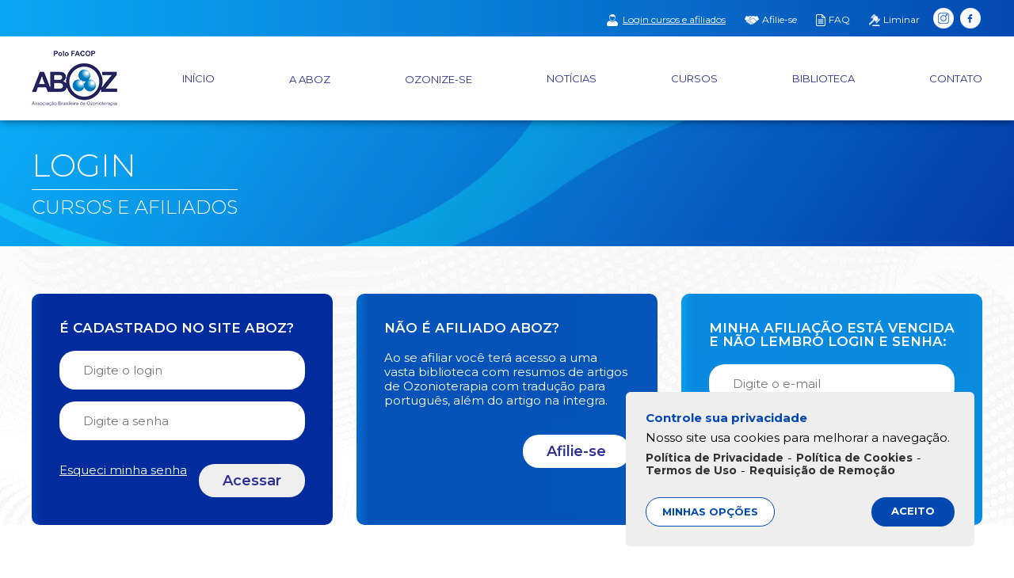

--- FILE ---
content_type: text/html; charset=UTF-8
request_url: https://www.aboz.org.br/login/
body_size: 6159
content:
<!DOCTYPE html>
<html>
<head>
<base href="https://www.aboz.org.br/">
<meta charset="utf-8">
<meta name="viewport" content="width=device-width, initial-scale=1, maximum-scale=1" />

<title>Efetue seu Login - ABOZ - Associação Brasileira de Ozonioterapia</title>
<meta name="robots" content="index,follow" />
<meta name="description" content="Acesse a área restrita para afiliados e participantes de eventos. Tenha acesso aos seus pagamentos, certificados e outros conteúdos." />
<meta name="author" content="www.aboz.org.br" />
<meta name="revisit-after" content="7 day" />
<meta name="google-site-verification" content="2Ta5idD_FGAIL36glK-5OwW8Mmp-WEJxwVmACqSFB_A" />

<meta property="og:title" content="Efetue seu Login - ABOZ - Associação Brasileira de Ozonioterapia" />
<meta property="og:description" content="Acesse a área restrita para afiliados e participantes de eventos. Tenha acesso aos seus pagamentos, certificados e outros conteúdos." />
<meta property="og:url" content="https://www.aboz.org.br/login/" />
<meta property="og:site_name" content="ABOZ - Associação Brasileira de Ozonioterapia" />
<meta property="og:type" content="website" />

<meta name="twitter:card" content="summary" />
<meta name="twitter:site" content="https://www.aboz.org.br/login/" />
<meta name="twitter:title" content="Efetue seu Login - ABOZ - Associação Brasileira de Ozonioterapia" />
<meta name="twitter:description" content="Acesse a área restrita para afiliados e participantes de eventos. Tenha acesso aos seus pagamentos, certificados e outros conteúdos." />

<link rel="apple-touch-icon" sizes="120x120" href="https://www.aboz.org.br/img/apple-touch-icon-120x120-precomposed.png" />
<link rel="apple-touch-icon" sizes="152x152" href="https://www.aboz.org.br/img/apple-touch-icon-152x152-precomposed.png" />

<link rel="shortcut icon" type="image/x-icon" href="img/favicon.png?2" />

<link rel="stylesheet" type="text/css" href="css/estilo.css?1833476138" />
<link rel="stylesheet" type="text/css" href="css/media-queries.css?2130054035" />
<link type="text/css" href="css/politicas.css?1004446746" rel="stylesheet" media="all" />

<script>
var http = 'https://www.aboz.org.br/',
	page = 'login',
	popup = null,
	slug = '',
	$logado = false,
	$pagseguro = 'producao',
	$pagseguro_chave_publica = 'MIIBIjANBgkqhkiG9w0BAQEFAAOCAQ8AMIIBCgKCAQEAvYXIhcjHu1l0t5ckIKy9hLI8DyI2Y4G51ocjpRAoTMbjv86hLtmZtgCdFQqRtsJ0kIPTO0KBwrBnSxE/YWaVZ7EMj+Xf2NSJ1t7IexQv2Zta+wM9He6B7ja9a4xF7yg4lKe8vrAnJy3jbY/dN7+dv+T+wznm1hyh3HisrVT5tn2YDL8AGG54aTfIidznMhLAenLHit+dSarFYeKoE4vaE+ySk3/tc8ACxAElma6x/a0uhoCiVr79Qwns7KIqZxOwaxR/JcNQIhk1Vcycaj7viHH55s/udQ9VdHB0RtjAuCk4CSkJetDKv1cPgBnVFpzRFlOHg+zarSSe3UV9YgaOHwIDAQAB',

	$cupom_ativo = false,
	$cupom_anuidade = false,
	$cupom_evento = false,
	$chave = '',
	$idpagamento = '',
	$limite_upload = 31457280;
</script>

<!-- Google Tag Manager -->
<script>(function(w,d,s,l,i){w[l]=w[l]||[];w[l].push({'gtm.start':
new Date().getTime(),event:'gtm.js'});var f=d.getElementsByTagName(s)[0],
j=d.createElement(s),dl=l!='dataLayer'?'&l='+l:'';j.async=true;j.src=
'https://www.googletagmanager.com/gtm.js?id='+i+dl;f.parentNode.insertBefore(j,f);
})(window,document,'script','dataLayer','GTM-TH56ZSS');</script>
<!-- End Google Tag Manager -->

<!-- Google Tag Manager -->
<script>(function(w,d,s,l,i){w[l]=w[l]||[];w[l].push({'gtm.start':
new Date().getTime(),event:'gtm.js'});var f=d.getElementsByTagName(s)[0],
j=d.createElement(s),dl=l!='dataLayer'?'&l='+l:'';j.async=true;j.src=
'https://www.googletagmanager.com/gtm.js?id='+i+dl;f.parentNode.insertBefore(j,f);
})(window,document,'script','dataLayer','GTM-PFWG68SV');</script>
<!-- End Google Tag Manager -->
<script async src="https://www.googletagmanager.com/gtag/js?id=UA-115413298-1"></script>
<script>
window.dataLayer = window.dataLayer || [];
function gtag(){dataLayer.push(arguments);}
gtag('js', new Date());
gtag('config', 'UA-115413298-1');
</script>

<noscript>

	<style>
	.javascript-desabilitado { display:flex; position:fixed; width:100%; height:100%; background:rgba(255,255,255,0.8); align-items:center; z-index:999999; }
	.javascript-desabilitado .miolo { width:70%; height:auto; padding:50px; background:#fff; box-shadow:gray 0 0 10px; margin:30px auto 0 auto; text-align:center; border-radius:5px; }
	.javascript-desabilitado .miolo figure { width:auto; height:auto; margin-bottom:25px; }
	.javascript-desabilitado .miolo figure img { max-width:100%; height:auto; }
	.javascript-desabilitado .miolo h1 { max-width:70%; font-size:26px; color:#2e3092; font-weight:500; margin:0 auto 20px auto; }
	.javascript-desabilitado .miolo p { font-size:15px; color:#000; line-height:1.6; margin-bottom:5px; }
	.javascript-desabilitado .miolo p strong { font-weight:bold; }
	</style>

	<div class="javascript-desabilitado">
		<div class="miolo">
			<figure>
				<img src="img/logo-aboz.png" alt="ABOZ - Associação Brasileira de Ozonioterapia" />
			</figure>

			<h1>Este site foi desenvolvido para funcionar apenas com <strong>javascript habilitado</strong>!</h1>
			<p>Por questões de segurança e usabilidade, este site foi desenvolvido para funcionar apenas com javascript habilitado.</p>
			<p>Se quiser continuar, ative o uso de javascript no seu navegador e atualize esta página.</p>

			<p>Possui dúvidas? Entre em contato conosco!</p>
			<p><strong>Equipe ABOZ!</strong></p>
		</div>
	</div>
</noscript>
</head>
<body>

	<!-- será exibido caso o evento não esteja disponível para a profissão selecionada -->
	<div id="evento-profissao">
		<div class="miolo">
			<a href="#" class="fechar">&times;</a>
			<div>
				<p>O evento <strong>não está disponível</strong> para inscrições a partir da área do conhecimento selecionada.</p>
				<p>Você pode solicitar acesso VIP ao evento, dessa forma a inscrição estará disponível para qualquer área do conhecimento, <a href="contato/">entre em contato</a>.</p>
				<p>Caso já tenha solicitado acesso VIP, efetue o seu <a href="login/">login</a> e se inscreva! ;)</p>
			</div>
		</div>
	</div>

	<!-- será exibido caso o evento não esteja disponível para inscrição de estudantes -->
	<div id="evento-estudantes">
		<div class="miolo">
			<a href="#" class="fechar">&times;</a>
			<div>
				<p>Este curso/evento <strong>não está disponível para estudantes</strong>! ;)</p>
				<p>Em caso de dúvidas entre em contato conosco:</p>
				<ul>
					<li>Por e-mail <a href="mailto:aboz@aboz.org.br">aboz@aboz.org.br</a></li>
					<li>Telefone <a href="tel:11987050227">(11) 98705-0227</a></li>
					<li>Ou nos envie <a href="contato/">uma mensagem</a>!</li>
				</ul>
			</div>
		</div>
	</div>

	
	<div id="formas-de-pagamento">
		<div class="miolo">
			<!--<div>
				<img src="img/pagseguro.png" alt="PagSeguro" />
				<p>PagSeguro é a solução do UOL para pagamentos online, que garante a segurança de quem compra e de quem vende na web. Quem compra com PagSeguro tem a garantia de produto ou serviço entregue ou seu dinheiro de volta. Quem vende com PagSeguro fica livre de fraudes e perdas em vendas online.</p>
			</div>-->
			<div>
				<img src="img/pagarme.png" alt="Pagar.me" />
				<p>Pagar.me é uma nova e segura maneira de pagar online com a segurança garantida dos seus dados. É possível transicionar com cartões de crédto e PIX. A ferramenta já recebeu diversos prêmios pelo serviço de pagamento digital.</p>
			</div>
			<div>
				<img src="img/paypal.png" alt="PayPal" />
				<p>PayPal é a maneira mais rápida e segura de pagar online com a segurança garantida dos seus dados. O PayPal é uma das plataformas mais utilizadas no mundo para transação com cartões.</p>
			</div>
			<div>
				<img src="img/boleto-bancario.png" alt="Boleto Bancário" />
				<p>Para pagamentos no Brasil, com vencimento para três dias úteis. Sua afiliação/participação em evento será liberada após o pagamento do boleto.</p>
			</div>
			<div>
				<img src="img/deposito-bancario.png" alt="Depósito Bancário" />
				<p>Para depósitos feitos no Brasil. Após a transação o depositante deverá enviar o comprovante para a ABOZ e sua afiliação/participação em evento será liberada após a confirmação pela ABOZ.</p>
			</div>
		</div>
	</div>

	<div id="menu-mobile">
		<a href="#" class="fechar">&times;</a>
		<div class="miolo">
			<div class="links">
				<a href="./">Início</a>
									<a href="login/" class="ativo">Login cursos e afiliados</a>
													<a href="afilie-se/">Afilie-se</a>
								<a href="faq/">FAQ</a>
				<a href="projeto-lei-ozonioterapia/">Liminar</a>

				<a href="#" class="a-aboz">&raquo; A ABOZ</a>
				<div class="itens itens-aboz fechado">
					<span><a href="a-aboz/conheca-a-aboz/">Conheça a ABOZ</a></span>
					<span><a href="a-aboz/equipe-aboz/">Equipe ABOZ</a></span>
					<span><a href="a-aboz/certificado-wfot/">Certificado WFOT</a></span>
					<span><a href="a-aboz/missao-visao-valores-objetivos/">Missão, Visão, Valores e Objetivos</a></span>
				</div>

				<a href="#" class="ozonizese">&raquo; Ozonize-se</a>
				<div class="itens itens-ozonizese fechado">
					<span><a href="ozonize-se/o-que-e-ozonioterapia/">O que é a ozonioterapia?</a></span>
					<span><a href="ozonize-se/ozonioterapia-indicacoes/">A ozonioterapia é indicada para quê?</a></span>
					<span><a href="ozonize-se/versatilidade-gas-ozonio/">A versatilidade do gás ozônio</a></span>
					<span><a href="ozonize-se/ozonio-em-nosso-planeta/">O ozônio em nosso planeta</a></span>
					<span><a href="ozonize-se/historia-da-ozonioterapia/">História da ozonioterapia</a></span>
					<span><a href="ozonize-se/ozonioterapia-ao-redor-do-mundo/">Como é a ozonioterapia ao redor do mundo?</a></span>
				</div>

				
				
				<a href="noticias/">Notícias</a>
				<a href="cursos-eventos/">Cursos</a>
				<a href="biblioteca/">Biblioteca</a>
				<a href="contato/">Contato</a>
			</div>
			<div class="midias-sociais">
									<a href="https://www.instagram.com/aboz.br/" target="_blank"><img src="img/ico-instagram-menu.png" alt="instagram" /></a>
													<a href="https://pt-br.facebook.com/AssociacaoBrasileiraDeOzonioterapia/" target="_blank"><img src="img/ico-facebook-menu.png" alt="facebook" /></a>
								<!-- <a href="" target="_blank"><img src="img/ico-twitter-menu.png" alt="twitter" /></a> -->
			</div>
		</div>
	</div>

	<div id="principal">
		<header>
			<div class="superior">
				<div class="central">
					<div class="links">
													<a href="login/" class="login ativo">Login cursos e afiliados</a>
																			<a href="afilie-se/" class="afilie-se">Afilie-se</a>
												<a href="faq/" class="faq">FAQ</a>
						<a href="projeto-lei-ozonioterapia/" class="liminar">Liminar</a>
					</div>
					<div class="midias-sociais">
													<a href="https://www.instagram.com/aboz.br/" target="_blank"><img src="img/ico-instagram-topo.png" alt="instagram" /></a>
																			<a href="https://pt-br.facebook.com/AssociacaoBrasileiraDeOzonioterapia/" target="_blank"><img src="img/ico-facebook-topo.png" alt="facebook" /></a>
												<!-- <a href="" target="_blank"><img src="img/ico-twitter-topo.png" alt="twitter" /></a> -->
					</div>
				</div>
			</div>
			<div class="inferior">
				<div class="central">
					<!--
					<figure class="logo">
						<a href="./"><img src="img/logo-aboz.png" alt="ABOZ - Associação Brasileira de Ozonioterapia" /></a>
					</figure>
					<div class="facop">
						<a href="http://www.facop.edu.br/" target="_blank"><img src="img/facop.png" alt="Faculdade do Centro Oeste Paulista" /></a>
					</div>
					-->

					<figure class="logos">
						<!-- <a href="http://www.facop.edu.br/" target="_blank"><img src="img/facop.png" alt="Faculdade do Centro Oeste Paulista" /></a> -->
						<a href="./"><img src="img/logo-aboz.png" alt="ABOZ - Associação Brasileira de Ozonioterapia" /></a>
					</figure>

					<a href="#" class="menu-mobile"></a>

					<nav>
						<a href="./">Início</a>
						<span class="tem-submenu">
							<span>A ABOZ</span>
							<span class="submenu">
								<span class="seta"></span>
								<span class="links">
									<a href="a-aboz/conheca-a-aboz/">Conheça a ABOZ</a>
									<a href="a-aboz/equipe-aboz/">Equipe ABOZ</a>
									<a href="a-aboz/certificado-wfot/">Certificado WFOT</a>
									<a href="a-aboz/missao-visao-valores-objetivos/">Missão, Visão, Valores e Objetivos</a>
								</span>
							</span>
						</span>
						<span class="tem-submenu">
							<span>Ozonize-se</span>
							<span class="submenu">
								<span class="seta"></span>
								<span class="links">
									<a href="ozonize-se/o-que-e-ozonioterapia/">O que é a ozonioterapia?</a>
									<a href="ozonize-se/ozonioterapia-indicacoes/">A ozonioterapia é indicada para quê?</a>
									<a href="ozonize-se/versatilidade-gas-ozonio/">A versatilidade do gás ozônio</a>
									<a href="ozonize-se/ozonio-em-nosso-planeta/">O ozônio em nosso planeta</a>
									<a href="ozonize-se/historia-da-ozonioterapia/">História da ozonioterapia</a>
									<a href="ozonize-se/ozonioterapia-ao-redor-do-mundo/">Como é a ozonioterapia ao redor do mundo?</a>
								</span>
							</span>
						</span>

						
						<a href="noticias/">Notícias</a>
						<a href="cursos-eventos/">Cursos</a>
						<a href="biblioteca/">Biblioteca</a>
						<a href="contato/">Contato</a>
					</nav>

				</div>
			</div>
		</header>
		<main class="internas">

	<section id="login">
		<div class="titulo-interna">
			<div class="central">
				<div class="titulos">
					<h1>Login</h1>
					<span class="separador"></span>
					<h2>Cursos e afiliados</h2>
				</div>
			</div>
		</div>

		<div class="central">

			<div class="miolo">

				
				<div class="cadastrado">
					<form name="form-login" id="form-login" class="form-login">
						<h3>É cadastrado no site ABOZ?</h3>
						<input type="text" name="login" placeholder="Digite o login" />
						<input type="password" name="senha" placeholder="Digite a senha" />

						<div class="retorno"></div>
						<div class="botao">
							<a href="#" class="esqueci-senha">Esqueci minha senha</a>
							<input type="submit" name="enviar-login" id="enviar-login" value="Acessar" />
						</div>
					</form>
					<form name="form-lembrete" id="form-lembrete" class="form-lembrete" style="display:none">
						<h3>Esqueci minha senha:</h3>
						<input type="text" name="login" placeholder="Digite o login ou e-mail" />
						
						<div class="retorno"></div>
						<div class="botao">
							<a href="#" class="voltar-login">&laquo; voltar ao login</a>
							<input type="submit" name="enviar-lembrete" id="enviar-lembrete" value="Enviar" />
						</div>
					</form>
				</div>
				<div class="afilie-se">
					<h3>Não é afiliado ABOZ?</h3>
					<div>
						<!-- <p>Seja um apaixonado por fazer a diferença na vida das pessoas.</p> -->
						<p>Ao se afiliar você terá acesso a uma vasta biblioteca com resumos de artigos de Ozonioterapia com tradução para português, além do artigo na íntegra.</p>
						<br />
						<a href="afilie-se/">Afilie-se</a>
					</div>
				</div>
				<div class="afiliacao-vencida">
					<h3>Minha afiliação está vencida e não lembro login e senha:</h3>
					<form name="form-afiliacao-vencida" id="form-afiliacao-vencida">
						<input type="text" name="login" placeholder="Digite o e-mail" />

						<div class="retorno"></div>
						<div class="botao">
							<input type="submit" name="enviar-afiliacao-vencida" id="enviar-afiliacao-vencida" value="Acessar" />
						</div>
					</form>
				</div>
			</div>

		</div>
	</section>


		</main>
		<footer>
			<div class="superior">
				<div class="central">
					<div class="horario-atendimento">
						<p><strong>Segunda a Sexta-feira:</strong><br>das 9h às 17h</p><p><br>&nbsp;</p>					</div>

										
											<div class="whatsapp">
															<a href="https://wa.me/5511987050227" target="_blank">(11) 98705-0227</a>
																				</div>
					
					<div class="newsletter">
						<p>fique por dentro <span>Cadastre-se em nossa newsletter!</span></p>
						<form name="form-newsletter" id="form-newsletter" method="post">
							<input type="hidden" name="cookie_lgpd" value="" />

							<input type="text" name="email-news" placeholder="Insira seu e-mail" />
							<input type="submit" name="enviar-news" id="enviar-news" value="" />

							<div class="concordo">
								<input type="checkbox" name="concordo" id="concordo-newsletter" value="S" />
								<label for="concordo-newsletter">Concordo com a <a href="politica-de-privacidade/" target="_blank">Política de Privacidade</a> deste site.</label>
							</div>

							<div class="retorno"></div>
						</form>
					</div>
				</div>
			</div>
			<div class="inferior">
				<div class="central">
					<div class="links">
						<a href="politica-de-privacidade/">Política de Privacidade</a>
						<a href="politica-de-cookies/">Política de Cookies</a>
						<a href="termos-de-uso/">Termos de Uso</a>
						<a href="#" class="minhas-opcoes">Minhas Opções</a>
					</div>

					<p>&copy; 2026 ABOZ - Associação Brasileira de Ozonioterapia | todos os direitos reservados.</p>
									</div>
			</div>
		</footer>
	</div>

	<link href="https://fonts.googleapis.com/css?family=Montserrat:300,400,600,700" rel="stylesheet" />
	<link rel="stylesheet" type="text/css" href="css/animate.css?929350188" />
	<link rel="stylesheet" type="text/css" href="css/owl.carousel.min.css" />
	<link rel="stylesheet" type="text/css" href="css/jquery.fancybox.css" />

	<script src="https://assets.pagseguro.com.br/checkout-sdk-js/rc/dist/browser/pagseguro.min.js"></script>

	<script src="scripts/jquery.js"></script>
	<script src="scripts/politicas.js"></script>
	<script src="scripts/modernizr.js"></script>
	<script src="scripts/jquery.fancybox.js"></script>
	<script src="scripts/jquery.cycle2.min.js"></script>
	<script src="scripts/jquery.cycle2.carousel.min.js"></script>
	<script src="scripts/jquery.mask.js"></script>
	<script src="scripts/jquery.fitvids.js"></script>
	<script src="scripts/jquery.form.min.js"></script>
	<script src="scripts/owl.carousel.min.js"></script>
		<script src="scripts/funcoes.js"></script>
			<script src="scripts/site.js?326537041"></script>
	<script src="scripts/validacao.js?1001431088"></script>

	<div id="aceite-politicas">
	<div class="topo">
		<p>Controle sua privacidade</p>
	</div>
	<p>Nosso site usa cookies para melhorar a navegação.</p>
	<div class="links">
		<a href="politica-de-privacidade/" target="_blank">Política de Privacidade</a>
		<span>-</span>
		<a href="politica-de-cookies/" target="_blank">Política de Cookies</a>
		<span>-</span>
		<a href="termos-de-uso/" target="_blank">Termos de Uso</a>
		<span>-</span>
		<a href="remocao-cookie/" target="_blank">Requisição de Remoção</a>
	</div>
	<div class="botoes">
		<a href="#" class="minhas-opcoes">Minhas Opções</a>
		<a href="#" class="aceito-politicas">Aceito</a>
	</div>
</div>

<div id="minhas-opcoes">
	<div class="topo">
		<p>Quem pode usar seus cookies?</p>
		<a href="#" class="fechar-opcoes">&times;</a>
	</div>
	<div class="miolo">
		<div class="categoria">	<div class="superior">		<p>Cookies Necessários </p>		<span class="aceite-inativo">			<span class="switch categoria on" data-campo="idcategoria" data-id="1" title="ativo/inativo"></span>		</span>	</div>	<div class="breve">São essenciais pois garantem o funcionamento correto do próprio sistema de gestão de cookies e de áreas de acesso restrito do site. Esse é o nível mais básico e não pode ser desativado.<br />
Exemplos: acesso restrito a clientes e gestão de cookies.	</div>	<div class="itens">	</div></div><div class="categoria">	<div class="superior">		<p>Cookies para uma melhor experiência (1)</p>		<span class="aceite">			<span class="switch categoria off" data-campo="idcategoria" data-id="3" title="ativo/inativo"></span>		</span>	</div>	<div class="breve">São utilizados para dimensionar o volume de acessos que temos, para que possamos avaliar o funcionamento do site e de sua navegação e para oferecer a você melhores produtos e serviços.<br />
Exemplos: Google Tag Manager, Pixel do Facebook, Google Ads, Google Analytics.<a href="#" class="mais-detalhes">mais detalhes &rsaquo;</a>	</div>	<div class="itens"><div>	<p>Google Analytics - estatística básica</p>	<span class="aceite">		<span class="switch on" data-campo="iditem" data-id="3" title="ativo/inativo"></span>	</span></div>	</div></div><div class="categoria">	<div class="superior">		<p>Cookies para um bom funcionamento (1)</p>		<span class="aceite">			<span class="switch categoria off" data-campo="idcategoria" data-id="2" title="ativo/inativo"></span>		</span>	</div>	<div class="breve">São utilizados para facilitar o funcionamento do site e sua navegação.<br />
Benefícios: Uma boa experiência de navegação.<br />
Exemplos: Parceiros de publicidade.<a href="#" class="mais-detalhes">mais detalhes &rsaquo;</a>	</div>	<div class="itens"><div>	<p>Google Tag Manager</p>	<span class="aceite">		<span class="switch on" data-campo="iditem" data-id="4" title="ativo/inativo"></span>	</span></div>	</div></div>	</div>
	<div class="botao">
		<button name="salvar-preferencias" id="salvar-preferencias">Salvar Preferências</button>
	</div>
</div>
	<!-- Google Tag Manager (noscript) -->
<noscript><iframe src="https://www.googletagmanager.com/ns.html?id=GTM-TH56ZSS"
height="0" width="0" style="display:none;visibility:hidden"></iframe></noscript>
<!-- End Google Tag Manager (noscript) -->

<!-- Google Tag Manager (noscript) -->
<noscript><iframe src="https://www.googletagmanager.com/ns.html?id=GTM-PFWG68SV"
height="0" width="0" style="display:none;visibility:hidden"></iframe></noscript>
<!-- End Google Tag Manager (noscript) -->
</body>
</html>


--- FILE ---
content_type: text/html; charset=UTF-8
request_url: https://www.aboz.org.br/ajax/politicas/
body_size: 82
content:
{"cookie":"shfdgljapqv83ptmgip14s2u9f","politicas":{"politica_privacidade":"1","politica_cookies":"2","termos_uso":"3"},"itens":"{\"3\":\"P\",\"4\":\"P\"}","aceito":false,"msg":null}

--- FILE ---
content_type: text/css
request_url: https://www.aboz.org.br/css/estilo.css?1833476138
body_size: 137903
content:
* { border:none; margin:0; padding:0; -webkit-box-sizing:border-box; -moz-box-sizing:border-box; box-sizing:border-box }
body { font-family:'Montserrat',verdana,sans-serif; font-size:15px; color:#000; font-weight:400; overflow-x:hidden; }

/* gerais */
div,
section,
h1 { position:relative }
a { outline:0 }
img { vertical-align:middle; }
hr { display:block; width:100%; height:2px; background:#ccc; border:none; margin:15px 0 }

#principal { width:100%; height:auto; }
.central { width:96%; height:auto; margin:0 auto; }
.cursor { cursor:pointer; }
.hidden { opacity:0; }
.visible { opacity:1; }

label { display:inline-block; font-family:'Montserrat',verdana,sans-serif; font-weight:500; font-size:15px; color:#000 }
textarea { overflow:auto }
fieldset { border:none }
input,
textarea,
select,
button { font-family:'Montserrat',verdana,sans-serif; font-size:15px; box-sizing:border-box; color:#000; outline:none }
textarea { resize:none }
::-webkit-input-placeholder { opacity:1 !important }
:-moz-placeholder { opacity:1 !important }
::-moz-placeholder { opacity:1 !important }
:-ms-input-placeholder { opacity:1 !important }

figure.image-style-align-center { width:100%; height:auto; text-align:center; }

.fundo-erro { color:#e41d40 !important; }
.fundo-sucesso { color:#060 !important; }
textarea.erro,
input.erro,
select.erro { border:#e41d40 1px solid !important; }
input.erro-newsletter-rodape,
input.erro-login { border-bottom:#d00 2px solid !important; }

.botao-continuar { font-size:24px; color:#fff; line-height:1; font-weight:400; padding:12px 40px; background:#060; border-radius:25px; text-transform:uppercase; cursor:pointer; text-decoration:none; display:inline-block; vertical-align:top; margin-top:20px; }

.seletor { width:100%; height:auto; background:url(../img/seletor.png) no-repeat 95% center; border:1px solid #aeafee; overflow:hidden; }
.seletor.erro { border:#e41d40 1px solid !important; }
.seletor select { width:110%; height:auto; padding:12px; font-size:14px; line-height:1; border:0; border-radius:0; background:transparent; -webkit-appearance:none; }

.titulo-interna { width:auto; height:auto; padding:25px 0; background:url(../img/fundo-titulo.png) top center no-repeat; background-size:cover; overflow:hidden; }
.titulo-interna .central { display:flex; flex-wrap:wrap; justify-content:space-between; }
.titulo-interna .titulos { width:auto; max-width:100%; }
.titulo-interna .titulos h1 { /*font-size:40px;*/ font-size:34px; color:#fff; line-height:1; font-weight:300; text-transform:uppercase; }
.titulo-interna .titulos .separador { display:block; width:100%; height:1px; background:#fff; margin:5px 0; }
.titulo-interna .titulos h2 { font-size:24px; color:#fff; line-height:1; font-weight:300; text-transform:uppercase; }
.titulo-interna .logado { width:100%; height:auto; margin-top:10px; text-align:right; }
.titulo-interna .logado a { display:inline-block; font-size:15px; line-height:1; color:#d00; font-weight:600; text-decoration:none; padding:12px 30px; background:#fff; border-radius:20px; }

main { display:block; /*padding-top:80px;*/ padding-top:60px; }

/* topo */
header { position:fixed; width:100%; height:auto; top:0; left:0; box-shadow:0 0 10px 0 rgba(0,0,0,0.6); z-index:9999; }
header .superior { display:none; width:100%; height:auto; padding:10px 0; background:url(../img/fundo-barra-topo.png) center repeat-y; text-align:center; }
header .superior .links { width:auto; height:auto; margin-bottom:10px; }
header .superior .links a { display:inline-block; min-height:15px; font-size:12px; color:#fff; line-height:1.1; text-decoration:none; margin-right:10px; }
header .superior .links a.ativo,
header .superior .links a:hover { text-decoration:underline; }
header .superior .links a.login { background:url(../img/ico-login-topo.png) left center no-repeat; padding-left:20px; }
header .superior .links a.afilie-se { background:url(../img/ico-afiliese-topo.png) left center no-repeat; padding-left:22px; }
header .superior .links a.faq { background:url(../img/ico-faq-topo.png) left center no-repeat; padding-left:16px; }
header .superior .links a.liminar { background:url(../img/ico-liminar-topo.png) left center no-repeat; padding-left:18px; }
header .superior .midias-sociais { width:auto; height:auto; }
header .superior .midias-sociais a { display:inline-block; margin:0 2px; }

header .inferior { width:100%; height:auto; padding:5px 0; background:#fff; }
/*
header .inferior .logo { height:50px; }
header .inferior .logo a { display:block; }
header .inferior .logo a img { max-width:100%; height:50px; }

header .inferior .facop { position:absolute; width:auto; height:50px; left:110px; bottom:0; }
header .inferior .facop a { display:block; }
header .inferior .facop a img { max-width:100%; height:50px; }
*/

header .inferior .logos { display:flex; width:auto; height:50px; flex-wrap:wrap; justify-content:flex-start; }
header .inferior .logos a { display:block; text-decoration:none; }
header .inferior .logos a:first-child { margin-right:10px; }
header .inferior .logos a img { max-width:100%; height:50px; }

header .inferior a.menu-mobile { position:absolute; display:inline-block; width:33px; height:33px; background:url(../img/menu-sanduiche.png) center no-repeat; /*top:12px;*/ top:8px; right:10px; }

header .inferior nav { display:none; }

#menu-mobile { display:none; position:fixed; width:100%; height:100%; top:0; left:0; background:#fff; overflow:auto; z-index:99999 }
#menu-mobile a.fechar { position:absolute; width:auto; height:auto; top:20px; right:20px; font-size:55px; color:#d00; line-height:0.4; text-decoration:none; z-index:1; }
#menu-mobile .miolo { width:auto; height:auto; padding:40px; text-align:center; }
#menu-mobile .miolo .links { width:auto; height:auto; }
#menu-mobile .miolo .links > a { display:block; font-size:14px; color:#2e3092; line-height:1; font-weight:500; margin-bottom:13px; text-decoration:none; }
#menu-mobile .miolo .links > a:hover { text-decoration:underline; }
#menu-mobile .miolo .links .itens { width:auto; height:auto; transition:all 0.5s; }
#menu-mobile .miolo .links .itens span { display:block; width:auto; height:auto; }
#menu-mobile .miolo .links .itens span > a { position:relative; font-size:14px; color:#2e3092; line-height:1.4; font-weight:500; text-decoration:none; padding-left:12px; }
#menu-mobile .miolo .links .itens span > a:hover { text-decoration:underline; }
#menu-mobile .miolo .links .itens span > a::before { content:'›'; position:absolute; left:0; }
#menu-mobile .miolo .links .itens.aberto { max-height:300px; margin-top:-5px; margin-bottom:12px; transition:all 0.5s; }
#menu-mobile .miolo .links .itens.fechado { max-height:0; overflow:hidden; transition:all 0.5s; }
#menu-mobile .miolo .midias-sociais { width:auto; height:auto; margin-top:20px; }
#menu-mobile .miolo .midias-sociais a { display:inline-block; margin:0 2px; }

/* home */
#home { width:100%; height:auto; }

#slideshow { width:100%; height:auto; /*overflow:hidden;*/ }
#slideshow > div { width:auto; height:258px }
#slideshow.imagens > div { height:258px }
#slideshow.imagens > div a { position:absolute; display:block; width:100%; height:100%; top:0; left:0; z-index:1; }
#slideshow.imagens > div picture { width:100%; height:258px }
#slideshow.imagens > div picture img { position:absolute; width:768px; max-width:768px; height:258px; top:0; left:50%; margin-left:-384px }
#slideshow.imagens .cycle-pager { position:absolute; width:100%; height:16px; left:0; bottom:-35px; text-align:center; z-index:998; }
#slideshow.imagens .cycle-pager span { display:inline-block; width:21px; height:21px; background:#46b2e4; margin:0 5px; text-indent:-5000em; border-radius:50%; vertical-align:middle; cursor:pointer }
#slideshow.imagens .cycle-pager span.cycle-pager-active { background:#0447b1; }

#home .cursos { width:auto; height:auto; padding:50px 0; } 
#home .cursos .topo { display:flex; width:auto; height:auto; justify-content:space-between; margin-bottom:15px; }
#home .cursos .topo h1 { font-size:35px; color:#2e3092; line-height:0.8; font-weight:300; text-transform:uppercase; }
#home .cursos .topo a { font-size:16px; color:#2e3092; line-height:1; text-align:center; align-self:flex-end; }
#home .cursos .lista { width:auto; height:auto; }
#home .cursos .lista > div { width:auto; max-width:368px; height:auto; margin-bottom:15px; }
#home .cursos .lista > div:last-child { margin-bottom:0; }
#home .cursos .lista > div figure { width:auto; height:auto; overflow:hidden; }
#home .cursos .lista > div figure a img { max-width:100%; transition:all 0.3s; }
#home .cursos .lista > div figure a:hover img { transform:scale(1.1); transition:all 0.3s; }
#home .cursos .lista > div .dados { width:auto; height:auto; padding:15px; background:#eef9fc; text-align:center; }
#home .cursos .lista > div .dados h1 { font-size:18.5px; color:#2e3092; line-height:1.2; font-weight:600; margin-bottom:8px; }
#home .cursos .lista > div .dados h1 a { color:#2e3092; text-decoration:none; }
#home .cursos .lista > div .dados h1 a:hover { text-decoration:underline; }
#home .cursos .lista > div .dados h2 { font-size:16px; line-height:1; font-weight:normal; }
#home .cursos .lista > div .dados h2 a { color:#000; text-decoration:none; }
#home .cursos .lista > div .data { display:flex; background:#c4e9fa; flex-wrap:wrap; justify-content:left; }
#home .cursos .lista > div .data time { width:30%; text-align:center; }
#home .cursos .lista > div .data time a { text-decoration:none; }
#home .cursos .lista > div .data time span.dia { display:block; font-size:37px; color:#fff; font-weight:bold; line-height:0.8; padding:5px 0; background:#087dd6; }
#home .cursos .lista > div .data time span.mes { display:block; font-size:10px; color:#fff; line-height:0.9; font-weight:600; padding:6px 0 5px 0; background:#162383; text-transform:uppercase; }
#home .cursos .lista > div .data a.mais-infos { width:70%; font-size:16px; color:#2e3092; line-height:1; text-align:center; align-self:center; }

#home .seja-afiliado { width:auto; height:auto; padding:80px 0 50px 0; background:url(../img/fundo-seja-afiliado-mobile.jpg) bottom center no-repeat #c4e9fb } 
#home .seja-afiliado .pessoas { display:none; }
#home .seja-afiliado h1 { font-size:35px; color:#2e3092; line-height:0.8; font-weight:300; text-transform:uppercase; text-align:center; margin-bottom:20px; }
#home .seja-afiliado p { font-size:16px; line-height:1.1; font-weight:400; text-align:center; }
#home .seja-afiliado .lista { width:auto; height:auto; margin:20px 0; }
#home .seja-afiliado .lista div { display:flex; width:auto; height:auto; margin-bottom:15px; flex-wrap:wrap; justify-content:left; }
#home .seja-afiliado .lista div:last-child { margin-bottom:0; }
#home .seja-afiliado .lista div span.img { display:inline-block; width:59px; height:59px; }
#home .seja-afiliado .lista div p { width:75%; font-size:18px; color:#2e3092; line-height:1; font-weight:600; text-align:left; margin-left:15px; align-self:center; }
#home .seja-afiliado a.saiba-mais { font-size:16px; color:#162383; line-height:1; }

#home .noticias { width:auto; height:auto; padding:50px 0; background:url(../img/fundo-noticias.jpg) bottom center no-repeat; background-size:cover; }
#home .noticias .topo { display:flex; width:auto; height:auto; justify-content:space-between; margin-bottom:15px; }
#home .noticias .topo h1 { font-size:35px; color:#2e3092; line-height:0.8; font-weight:300; text-transform:uppercase; }
#home .noticias .topo a { font-size:16px; color:#2e3092; line-height:1; text-align:center; align-self:flex-end; }
#home .noticias .lista { width:auto; height:auto; }
#home .noticias .lista > div { width:auto; max-width:368px; height:auto; margin-bottom:15px; }
#home .noticias .lista > div:last-child { margin-bottom:0; }
#home .noticias .lista > div figure { width:auto; height:auto; overflow:hidden; }
#home .noticias .lista > div figure a img { max-width:100%; transition:all 0.3s; }
#home .noticias .lista > div figure a:hover img { transform:scale(1.1); transition:all 0.3s; }
#home .noticias .lista > div time { display:flex; width:100%; height:auto; margin:10px 0; justify-content:space-between; flex-wrap:wrap; }
#home .noticias .lista > div time a { font-size:16px; color:#000; line-height:1; font-weight:300; text-decoration:none; }
#home .noticias .lista > div time span.restrito { display:inline-block; font-size:14px; color:#2e3092; line-height:1; font-style:italic; align-self:center; }
#home .noticias .lista > div h1 { font-size:18px; color:#2e3092; line-height:1; font-weight:600; margin-bottom:10px; }
#home .noticias .lista > div h1 a { color:#2e3092; text-transform:none; text-decoration:none; }
#home .noticias .lista > div h1 a:hover { text-decoration:underline; }
#home .noticias .lista > div .breve { width:auto; height:auto; }
#home .noticias .lista > div .breve a { font-size:16px; color:#000; line-height:1.5; text-decoration:none; }
#home .noticias .lista > div .breve a:hover { text-decoration:underline; }
#home .noticias .lista > div a.saiba-mais { display:block; font-size:16px; color:#162383; line-height:1; margin-top:10px; }

/* conheça a aboz */
#conheca-aboz { width:auto; height:auto; background:url(../img/fundo-internas.jpg) top center no-repeat; }
#conheca-aboz .conteudo { width:auto; height:auto; margin:20px 0; }
#conheca-aboz .conteudo h1 { font-size:18px; color:#0ba9f5; line-height:1.1; text-transform:uppercase; font-weight:600; }
#conheca-aboz .conteudo .descricao { width:auto; height:auto; border-top:#0ba9f5 1px solid; padding-top:10px; margin-top:10px; }
#conheca-aboz .conteudo .descricao p { line-height:1.4; margin-bottom:15px; }
#conheca-aboz .conteudo .descricao p:last-child { margin-bottom:0 }
#conheca-aboz .conteudo .descricao a { color:#000; text-decoration:underline; }
#conheca-aboz figure { width:auto; height:auto; }
#conheca-aboz figure img { max-width:100%; height:auto; }
#conheca-aboz .link { width:auto; height:auto; margin:20px 0; }
#conheca-aboz .link a { display:inline-block; font-size:15px; color:#2e3092; line-height:1; text-decoration:none; padding:12px 22px; border:#cfe4ed 1px solid; border-radius:20px; transition:all 0.3s; }
#conheca-aboz .link a:hover { border:#2e3092 1px solid; transition:all 0.3s; }

/* equipe aboz */
#equipe-aboz { width:auto; height:auto; background:url(../img/fundo-internas.jpg) top center no-repeat; }
#equipe-aboz .listagem { width:auto; height:auto; margin:20px 0; }
#equipe-aboz .listagem .grupo { width:auto; height:auto; margin-bottom:30px; }
#equipe-aboz .listagem .grupo h2 { font-size:30px; color:#2e3092; line-height:1; font-weight:300; text-transform:uppercase; margin-bottom:15px; }
#equipe-aboz .listagem .grupo .integrantes { display:flex; width:auto; height:auto; flex-wrap:wrap; justify-content:left; }
#equipe-aboz .listagem .grupo .integrantes figure { width:46.5%; max-width:250px; height:auto; margin:0 10px 10px 0; }
#equipe-aboz .listagem .grupo .integrantes figure a img { max-width:100%; height:auto; border:#cfe3ed 3px solid; border-radius:50%; transition:all 0.2s; }
#equipe-aboz .listagem .grupo .integrantes figure a:hover img { transform:scale(1.05); transition:all 0.2s; }
#equipe-aboz .listagem .grupo .integrantes figure figcaption { display:block; width:auto; height:auto; margin-top:5px; text-align:center; }
#equipe-aboz .listagem .grupo .integrantes figure figcaption .nome { display:block; font-size:13px; font-weight:600; }
#equipe-aboz .listagem .grupo .integrantes figure figcaption .cargo { display:block; font-size:14px; font-weight:300; }
#equipe-aboz .link { width:auto; height:auto; margin:20px 0; }
#equipe-aboz .link a { display:inline-block; font-size:15px; color:#2e3092; line-height:1; text-decoration:none; padding:12px 22px; border:#cfe4ed 1px solid; border-radius:20px; transition:all 0.3s; }
#equipe-aboz .link a:hover { border:#2e3092 1px solid; transition:all 0.3s; }

/* certificado wfot */
#certificado-wfot { width:auto; height:auto; background:url(../img/fundo-internas.jpg) top center no-repeat; }
#certificado-wfot .conteudo { width:auto; height:auto; margin:20px 0; }
#certificado-wfot .conteudo h1 { font-size:32px; color:#2e3092; line-height:1; text-transform:uppercase; font-weight:300; margin-bottom:10px; }
#certificado-wfot .conteudo .descricao { width:auto; height:auto; border-top:#0ba9f5 1px solid; padding-top:10px; margin-top:10px; }
#certificado-wfot .conteudo .descricao p { line-height:1.4; margin-bottom:15px; }
#certificado-wfot .conteudo .descricao p:last-child { margin-bottom:0 }
#certificado-wfot .conteudo .descricao a { color:#000; text-decoration:underline; }
#certificado-wfot figure { width:auto; height:auto; }
#certificado-wfot figure img { max-width:100%; height:auto; }
#certificado-wfot .link { width:auto; height:auto; margin:20px 0; }
#certificado-wfot .link a { display:inline-block; font-size:15px; color:#2e3092; line-height:1; text-decoration:none; padding:12px 22px; border:#cfe4ed 1px solid; border-radius:20px; transition:all 0.3s; }
#certificado-wfot .link a:hover { border:#2e3092 1px solid; transition:all 0.3s; }

/* mvv - objetivos */
#mvv-objetivos { width:auto; height:auto; background:url(../img/fundo-internas.jpg) top center no-repeat; }
#mvv-objetivos .miolo { width:auto; height:auto; margin:20px 0; }
#mvv-objetivos .miolo .tres-colunas { display:flex; flex-wrap:wrap; justify-content:space-between; }
#mvv-objetivos .miolo .tres-colunas > div { width:100%; height:auto; margin-bottom:20px; }
#mvv-objetivos .miolo .tres-colunas > div figure { width:auto; height:auto; text-align:center; margin-bottom:15px; }
#mvv-objetivos .miolo .tres-colunas > div figure img { max-width:100%; height:auto; }
#mvv-objetivos .miolo .tres-colunas > div h3 { font-size:24px; color:#2e3192; line-height:1; font-weight:400; text-transform:uppercase; text-align:center; margin-bottom:10px; }
#mvv-objetivos .miolo .tres-colunas > div > div { width:auto; height:auto }
#mvv-objetivos .miolo .tres-colunas > div > div p { font-size:14px; line-height:1.5; text-align:left; }
#mvv-objetivos .miolo .objetivos { width:auto; height:auto; padding-top:30px; margin-top:10px; border-top:#0ba9f5 1px solid; }
#mvv-objetivos .miolo .objetivos h1 { font-size:24px; color:#2e3192; line-height:1; font-weight:400; text-transform:uppercase; text-align:center; margin-bottom:20px; }
#mvv-objetivos .miolo .objetivos .lista { width:auto; height:auto; }
#mvv-objetivos .miolo .objetivos .lista > div { width:auto; height:auto; margin-bottom:20px; }
#mvv-objetivos .miolo .objetivos .lista > div:last-child { margin-bottom:0; }
#mvv-objetivos .miolo .objetivos .lista > div h3 { font-size:16px; color:#0095da; line-height:1; font-weight:400; text-transform:uppercase; margin-bottom:5px; }
#mvv-objetivos .miolo .objetivos .lista > div p { font-size:14px; line-height:1.4; font-weight:300; }
#mvv-objetivos .link { width:auto; height:auto; margin:20px 0; }
#mvv-objetivos .link a { display:inline-block; font-size:15px; color:#2e3092; line-height:1; text-decoration:none; padding:12px 22px; border:#cfe4ed 1px solid; border-radius:20px; transition:all 0.3s; }
#mvv-objetivos .link a:hover { border:#2e3092 1px solid; transition:all 0.3s; }

/* ozonize-se - conteudos */
#ozonizese-conteudos { width:auto; height:auto; background:url(../img/fundo-internas.jpg) top center no-repeat; }
#ozonizese-conteudos .conteudo { width:auto; height:auto; margin:20px 0; }
#ozonizese-conteudos .conteudo h1 { font-size:18px; color:#0ba9f5; line-height:1.1; text-transform:uppercase; font-weight:600; }
#ozonizese-conteudos .conteudo .descricao { width:auto; height:auto; border-top:#0ba9f5 1px solid; padding-top:10px; margin-top:10px; }
#ozonizese-conteudos .conteudo .descricao p { line-height:1.4; margin-bottom:15px; }
#ozonizese-conteudos .conteudo .descricao p:last-child { margin-bottom:0 }
#ozonizese-conteudos .conteudo .descricao a { color:#000; text-decoration:underline; }
#ozonizese-conteudos .conteudo .descricao ul { list-style:square; padding-left:15px; }
#ozonizese-conteudos .conteudo .descricao ul li { line-height:1.4; margin-bottom:15px; }
#ozonizese-conteudos .conteudo .descricao ul li:last-child { margin-bottom:0; }
#ozonizese-conteudos figure { width:auto; height:auto; }
#ozonizese-conteudos figure img { max-width:100%; height:auto; }
#ozonizese-conteudos .link { width:auto; height:auto; margin:20px 0; }
#ozonizese-conteudos .link a { display:inline-block; font-size:15px; color:#2e3092; line-height:1; text-decoration:none; padding:12px 22px; border:#cfe4ed 1px solid; border-radius:20px; transition:all 0.3s; }
#ozonizese-conteudos .link a:hover { border:#2e3092 1px solid; transition:all 0.3s; }

/* ozonize-se - indicações */
#ozonizese-indicacoes { width:auto; height:auto; background:url(../img/fundo-internas.jpg) top center no-repeat; }
#ozonizese-indicacoes .descricao { width:auto; height:auto; margin:20px 0; }
#ozonizese-indicacoes .descricao p { line-height:1.4; margin-bottom:15px; }
#ozonizese-indicacoes .descricao p:last-child { margin-bottom:0 }
#ozonizese-indicacoes .descricao a { text-decoration:underline; }
#ozonizese-indicacoes .descricao ul { list-style:square; padding-left:15px; }
#ozonizese-indicacoes .descricao ul li { line-height:1.4 margin-bottom:15px; }
#ozonizese-indicacoes .descricao ul li:last-child { margin-bottom:0; }
#ozonizese-indicacoes .icones { width:auto; height:auto; }
#ozonizese-indicacoes .icones h1 { max-width:475px; font-size:18px; color:#2e3092; line-height:1.1; text-transform:uppercase; font-weight:600; text-align:center; margin:0 auto 15px auto; }
#ozonizese-indicacoes .icones .lista { display:flex; width:auto; height:auto; flex-wrap:wrap; justify-content:space-between; }
#ozonizese-indicacoes .icones .lista figure { width:48%; height:auto; margin-bottom:20px; text-align:center; }
#ozonizese-indicacoes .icones .lista figure:last-child { margin-bottom:0; }
#ozonizese-indicacoes .icones .lista figure img { max-width:100%; transition:all 0.2s; }
#ozonizese-indicacoes .icones .lista figure figcaption { width:auto; height:auto; margin-top:10px; line-height:1.4; }
#ozonizese-indicacoes .icones .lista figure:hover img { transform:scale(1.05); transition:all 0.2s; }
#ozonizese-indicacoes .tres-colunas { width:auto; height:auto; padding:20px 0; margin:20px 0; background:#c4e9fa; }
#ozonizese-indicacoes .tres-colunas .item { width:auto; height:auto; margin-bottom:20px; }
#ozonizese-indicacoes .tres-colunas .item:last-child { margin-bottom:0; }
#ozonizese-indicacoes .tres-colunas .item h2 { font-size:18px; color:#2e3092; line-height:1; font-weight:600; text-transform:uppercase; margin-bottom:8px; text-align:center; }
#ozonizese-indicacoes .tres-colunas .item > div { width:auto; height:auto; }
#ozonizese-indicacoes .tres-colunas .item > div p { font-size:14px; line-height:1.4; margin-bottom:10px; }
#ozonizese-indicacoes .tres-colunas .item > div p:last-child { margin-bottom:0; }
#ozonizese-indicacoes .link { width:auto; height:auto; margin:20px 0; }
#ozonizese-indicacoes .link a { display:inline-block; font-size:15px; color:#2e3092; line-height:1; text-decoration:none; padding:12px 22px; border:#cfe4ed 1px solid; border-radius:20px; transition:all 0.3s; }
#ozonizese-indicacoes .link a:hover { border:#2e3092 1px solid; transition:all 0.3s; }

/* ozonize-se - história */
#ozonizese-historia { width:auto; height:auto; background:url(../img/fundo-internas.jpg) top center no-repeat; }
#ozonizese-historia .lista { width:auto; height:auto; margin:20px 0; overflow:hidden; }
#ozonizese-historia .lista .ozonizador { position:absolute; width:200px; height:212px; background:url(../img/ozonizador-historia.png); background-size:200px; /*right:-50px; bottom:-20px;*/ right:0; bottom:0; z-index:2; }
#ozonizese-historia .lista .itens { width:auto; height:auto; padding:20px 20px 230px 20px; background:url(../img/fundo-historia.png) bottom center no-repeat #0089d8; border-radius:8px; }
#ozonizese-historia .lista .itens .item { width:100%; height:auto; }
#ozonizese-historia .lista .itens .item h2 { font-size:30px; color:#00eafe; font-weight:400; line-height:1; margin-bottom:12px; }
#ozonizese-historia .lista .itens .item .descricao { width:auto; height:auto; }
#ozonizese-historia .lista .itens .item .descricao p { font-size:16px; color:#fff; line-height:1.5; margin-bottom:10px; }
#ozonizese-historia .lista .itens .item .descricao p:last-child { margin-bottom:0; }
#ozonizese-historia .lista .itens .owl-nav { position:absolute; top:10px; right:20px; }
#ozonizese-historia .lista .itens .owl-nav .owl-prev { width:auto; height:auto; margin:0 5px; }
#ozonizese-historia .lista .itens .owl-nav .owl-prev span { display:inline-block; font-size:58px; color:#fff; font-weight:300; line-height:0.7; }
#ozonizese-historia .lista .itens .owl-nav .owl-next { width:auto; height:auto; margin:0 5px; }
#ozonizese-historia .lista .itens .owl-nav .owl-next span { display:inline-block; font-size:58px; color:#fff; font-weight:300; line-height:0.7; }
#ozonizese-historia .link { width:auto; height:auto; margin:20px 0; }
#ozonizese-historia .link a { display:inline-block; font-size:15px; color:#2e3092; line-height:1; text-decoration:none; padding:12px 22px; border:#cfe4ed 1px solid; border-radius:20px; transition:all 0.3s; }
#ozonizese-historia .link a:hover { border:#2e3092 1px solid; transition:all 0.3s; }

/* ozonize-se - mundo */
#ozonizese-mundo { width:auto; height:auto; background:url(../img/fundo-internas.jpg) top center no-repeat; }
#ozonizese-mundo .miolo { width:auto; height:auto; margin:20px 0; }
#ozonizese-mundo .miolo .descricao { width:auto; height:auto; margin-bottom:20px; }
#ozonizese-mundo .miolo .descricao p { line-height:1.4; margin-bottom:15px; }
#ozonizese-mundo .miolo .descricao p:last-child { margin-bottom:0 }
#ozonizese-mundo .miolo .descricao a { color:#000; text-decoration:underline; }
#ozonizese-mundo .miolo .descricao ul { list-style:square; padding-left:15px; }
#ozonizese-mundo .miolo .descricao ul li { font-size:15px; line-height:1.4 margin-bottom:15px; }
#ozonizese-mundo .miolo .descricao ul li:last-child { margin-bottom:0; }
#ozonizese-mundo .miolo .mobile { width:auto; height:auto; }
#ozonizese-mundo .miolo .mobile img { max-width:100%; }
#ozonizese-mundo .miolo .desktop { display:none; width:auto; height:auto; }
#ozonizese-mundo .miolo .desktop img { max-width:100%; }

/* interdisciplinar */
#interdisciplinar { width:auto; height:auto; background:url(../img/fundo-internas.jpg) top center no-repeat; }
#interdisciplinar .miolo { width:auto; height:auto; margin:20px 0; }
#interdisciplinar .miolo .topo { width:auto; height:auto; margin-bottom:20px; }
#interdisciplinar .miolo .topo .conteudo { width:auto; height:auto; }
#interdisciplinar .miolo .topo .conteudo h2 { font-size:18px; color:#0ba9f5; line-height:1.2; font-weight:600; text-transform:uppercase; border-bottom:#0ba9f5 1px solid; padding-bottom:15px; margin-bottom:15px; }
#interdisciplinar .miolo .topo .conteudo .descricao { width:auto; height:auto; }
#interdisciplinar .miolo .topo .conteudo .descricao h3 { line-height:1; text-transform:uppercase; font-weight:600; margin-bottom:15px; }
#interdisciplinar .miolo .topo .conteudo .descricao strong { display:block; font-size:15px; color:#0ba9f5; line-height:1; font-weight:600; text-transform:uppercase; margin-bottom:5px; }
#interdisciplinar .miolo .topo .conteudo .descricao p { line-height:1.4; margin-bottom:15px; }
#interdisciplinar .miolo .topo figure { width:auto; height:auto; text-align:center; }
#interdisciplinar .miolo .topo figure img { max-width:100%; }

#interdisciplinar .miolo .conheca { width:auto; height:auto; padding:20px; background:url(../img/fundo-terapia-segura.jpg) top left no-repeat; margin-bottom:20px; border-radius:12px; }
#interdisciplinar .miolo .conheca h2 { font-size:18px; color:#00eafe; line-height:1.2; font-weight:600; text-transform:uppercase; margin-bottom:10px; }
#interdisciplinar .miolo .conheca p { font-size:15px; color:#fff; line-height:1.4; font-weight:300; }
#interdisciplinar .miolo .conheca a { display:inline-block; font-size:14px; color:#fff; line-height:1.1; padding:15px 25px; background:#1a95dc; margin:15px 0; border:#00e8fd 1px solid; border-radius:35px; text-decoration:none; }

#interdisciplinar .miolo .beneficios { width:auto; height:auto; margin-bottom:20px; }
#interdisciplinar .miolo .beneficios div { width:auto; height:auto; margin-bottom:20px; }
#interdisciplinar .miolo .beneficios div h2 { font-size:18px; color:#0ba9f5; line-height:1.1; font-weight:600; text-transform:uppercase; border-bottom:#0ba9f5 1px solid; padding-bottom:15px; margin-bottom:15px; }
#interdisciplinar .miolo .beneficios div p { line-height:1.4; margin-bottom:15px; }
#interdisciplinar .miolo .beneficios div p strong {  }
#interdisciplinar .miolo .beneficios div ul { list-style:square; padding-left:14px; }
#interdisciplinar .miolo .beneficios div ul li { line-height:1.4; }
#interdisciplinar .miolo .beneficios > figure { width:auto; height:auto; text-align:center; }
#interdisciplinar .miolo .beneficios > figure img { max-width:100%; }

#interdisciplinar .miolo .cancer { width:auto; height:auto; margin-bottom:20px; }
#interdisciplinar .miolo .cancer div { width:auto; height:auto; }
#interdisciplinar .miolo .cancer div h2 { font-size:18px; color:#0ba9f5; line-height:1.1; font-weight:600; text-transform:uppercase; border-bottom:#0ba9f5 1px solid; padding-bottom:15px; margin-bottom:15px; }
#interdisciplinar .miolo .cancer div p { line-height:1.4; margin-bottom:15px; }
#interdisciplinar .miolo .cancer > figure { width:auto; height:auto; text-align:center; }
#interdisciplinar .miolo .cancer > figure img { max-width:100%; }
#interdisciplinar .miolo .cancer .icones { display:flex; width:auto; height:auto; margin:20px 0; flex-wrap:wrap; justify-content:space-around; }
#interdisciplinar .miolo .cancer .icones figure { width:48%; text-align:center; }
#interdisciplinar .miolo .cancer .icones figure img { max-width:100%; transition:all 0.2s; }
#interdisciplinar .miolo .cancer .icones figure figcaption { font-size:15px; color:#2e3192; margin-top:10px; }
#interdisciplinar .miolo .cancer .icones figure:hover img { transform:scale(1.05); transition:all 0.2s; }

#interdisciplinar .miolo .vias-aplicacao { width:auto; height:auto; margin-bottom:20px; }
#interdisciplinar .miolo .vias-aplicacao h2 { font-size:18px; color:#0ba9f5; line-height:1.1; font-weight:600; text-transform:uppercase; border-bottom:#0ba9f5 1px solid; padding-bottom:15px; margin-bottom:15px; }
#interdisciplinar .miolo .vias-aplicacao .icones { display:flex; width:auto; height:auto; /*margin:20px 0;*/ flex-wrap:wrap; justify-content:space-around; }
#interdisciplinar .miolo .vias-aplicacao .icones figure { width:44%; margin:0 0 15px 0; text-align:center; }
#interdisciplinar .miolo .vias-aplicacao .icones figure img { max-width:100%; transition:all 0.2s; }
#interdisciplinar .miolo .vias-aplicacao .icones figure figcaption { margin-top:10px; }
#interdisciplinar .miolo .vias-aplicacao .icones figure figcaption h3 { font-size:15px; color:#2e3192; font-weight:300; line-height:1.1; }
#interdisciplinar .miolo .vias-aplicacao .icones figure figcaption p { line-height:1.2; }
#interdisciplinar .miolo .vias-aplicacao .icones figure:hover img { transform:scale(1.05); transition:all 0.2s; }

#interdisciplinar .miolo .evidencias-cientificas { width:auto; height:auto; padding:20px; background:url(../img/fundo-evidencias.jpg) top left no-repeat; margin-bottom:20px; border-radius:12px; }
#interdisciplinar .miolo .evidencias-cientificas div { width:auto; height:auto; }
#interdisciplinar .miolo .evidencias-cientificas div h2 { font-size:18px; color:#00eafe; line-height:1.1; font-weight:600; text-transform:uppercase; margin-bottom:10px; }
#interdisciplinar .miolo .evidencias-cientificas div p { font-size:18px; color:#fff; line-height:1.2; }
#interdisciplinar .miolo .evidencias-cientificas div p strong { font-weight:600; }
#interdisciplinar .miolo .evidencias-cientificas a { display:inline-block; font-size:14px; color:#fff; font-weight:600; text-decoration:none; margin-top:15px; padding:13px 30px; background:#1b8fd1; border:#00e7fd 1px solid; border-radius:25px; /*mix-blend-mode:multiply;*/ }

#interdisciplinar .miolo .diferenca { width:auto; height:auto; margin-bottom:20px; }
#interdisciplinar .miolo .diferenca > div { width:auto; height:auto; margin-bottom:15px; }
#interdisciplinar .miolo .diferenca > div h2 { font-size:18px; color:#0ba9f5; line-height:1.1; font-weight:600; text-transform:uppercase; border-bottom:#0ba9f5 1px solid; padding-bottom:15px; margin-bottom:15px; }
#interdisciplinar .miolo .diferenca > div p { line-height:1.4; margin-bottom:15px; }
#interdisciplinar .miolo .diferenca > div strong { font-weight:600; }
#interdisciplinar .miolo .diferenca > div a.afilie-se { display:inline-block; font-size:20px; color:#fff; line-height:1; font-weight:600; text-decoration:none; padding:16px 45px; background:#0ba9f5; border:#0089d8 1px solid; border-radius:28px; transition:all 0.3s; }
#interdisciplinar .miolo .diferenca > div a.afilie-se:hover { background:#0089d8; transition:all 0.3s; }
#interdisciplinar .miolo .diferenca > figure { width:auto; height:auto; text-align:center; }
#interdisciplinar .miolo .diferenca > figure img { max-width:100%; }

#interdisciplinar .link { width:auto; height:auto; margin:20px 0; }
#interdisciplinar .link a { display:inline-block; font-size:15px; color:#2e3092; line-height:1; text-decoration:none; padding:12px 22px; border:#cfe4ed 1px solid; border-radius:20px; transition:all 0.3s; }
#interdisciplinar .link a:hover { border:#2e3092 1px solid; transition:all 0.3s; }

/* veterinaria */
#veterinaria { width:auto; height:auto; background:url(../img/fundo-internas.jpg) top center no-repeat; }
#veterinaria .miolo { width:auto; height:auto; margin:20px 0; }
#veterinaria .miolo .topo { width:auto; height:auto; margin-bottom:20px; }
#veterinaria .miolo .topo .conteudo { width:auto; height:auto; }
#veterinaria .miolo .topo .conteudo h2 { font-size:18px; color:#0ba9f5; line-height:1.2; font-weight:600; text-transform:uppercase; border-bottom:#0ba9f5 1px solid; padding-bottom:15px; margin-bottom:15px; }
#veterinaria .miolo .topo .conteudo .descricao { width:auto; height:auto; }
#veterinaria .miolo .topo .conteudo .descricao h3 { line-height:1; text-transform:uppercase; font-weight:600; margin-bottom:15px; }
#veterinaria .miolo .topo .conteudo .descricao p { line-height:1.4; margin-bottom:15px; }
#veterinaria .miolo .topo figure { width:auto; height:auto; text-align:center; }
#veterinaria .miolo .topo figure img { max-width:100%; border-radius:12px; }

#veterinaria .miolo .conheca { width:auto; height:auto; padding:20px; background:url(../img/fundo-terapia-segura.jpg) top left no-repeat; margin-bottom:20px; border-radius:12px; }
#veterinaria .miolo .conheca h2 { font-size:18px; color:#00eafe; line-height:1.2; font-weight:600; text-transform:uppercase; margin-bottom:10px; }
#veterinaria .miolo .conheca p { font-size:15px; color:#fff; line-height:1.4; font-weight:300; }
#veterinaria .miolo .conheca a { display:inline-block; font-size:14px; color:#fff; line-height:1.1; padding:15px 25px; background:#1a95dc; margin:15px 0; border:#00e8fd 1px solid; border-radius:35px; text-decoration:none; }

#veterinaria .miolo .indicacoes { width:auto; height:auto; margin-bottom:20px; }
#veterinaria .miolo .indicacoes div { width:auto; height:auto; margin-bottom:20px; }
#veterinaria .miolo .indicacoes div h2 { font-size:18px; color:#0ba9f5; line-height:1.1; font-weight:600; text-transform:uppercase; border-bottom:#0ba9f5 1px solid; padding-bottom:15px; margin-bottom:15px; }
#veterinaria .miolo .indicacoes div p { line-height:1.4; margin-bottom:15px; }
#veterinaria .miolo .indicacoes div p a { color:#000; text-decoration:underline; }
#veterinaria .miolo .indicacoes div ul { list-style:square; padding-left:14px; margin-bottom:15px; }
#veterinaria .miolo .indicacoes div ul li { line-height:1.4; }
#veterinaria .miolo .indicacoes > figure { width:auto; height:auto; text-align:center; }
#veterinaria .miolo .indicacoes > figure img { max-width:100%; }

#veterinaria .miolo .vias-aplicacao { width:auto; height:auto; margin-bottom:20px; }
#veterinaria .miolo .vias-aplicacao div { width:auto; height:auto; margin-bottom:20px; }
#veterinaria .miolo .vias-aplicacao div h2 { font-size:18px; color:#0ba9f5; line-height:1.1; font-weight:600; text-transform:uppercase; border-bottom:#0ba9f5 1px solid; padding-bottom:15px; margin-bottom:15px; }
#veterinaria .miolo .vias-aplicacao div p { line-height:1.4; margin-bottom:15px; }
#veterinaria .miolo .vias-aplicacao div p strong {  }
#veterinaria .miolo .vias-aplicacao div ul { list-style:square; padding-left:14px; }
#veterinaria .miolo .vias-aplicacao div ul li { line-height:1.4; }
#veterinaria .miolo .vias-aplicacao > figure { width:auto; height:auto; text-align:center; }
#veterinaria .miolo .vias-aplicacao > figure img { max-width:100%; }

#veterinaria .miolo .diferenca { width:auto; height:auto; margin-bottom:20px; }
#veterinaria .miolo .diferenca > div { width:auto; height:auto; margin-bottom:15px; }
#veterinaria .miolo .diferenca > div h2 { font-size:18px; color:#0ba9f5; line-height:1.1; font-weight:600; text-transform:uppercase; border-bottom:#0ba9f5 1px solid; padding-bottom:15px; margin-bottom:15px; }
#veterinaria .miolo .diferenca > div p { line-height:1.4; margin-bottom:15px; }
#veterinaria .miolo .diferenca > div strong { font-weight:600; }
#veterinaria .miolo .diferenca > div a.afilie-se { display:inline-block; font-size:20px; color:#fff; line-height:1; font-weight:600; text-decoration:none; padding:16px 45px; background:#0ba9f5; border:#0089d8 1px solid; border-radius:28px; transition:all 0.3s; }
#veterinaria .miolo .diferenca > div a.afilie-se:hover { background:#0089d8; transition:all 0.3s; }
#veterinaria .miolo .diferenca > figure { width:auto; height:auto; text-align:center; }
#veterinaria .miolo .diferenca > figure img { max-width:100%; }

#veterinaria .link { width:auto; height:auto; margin:20px 0; }
#veterinaria .link a { display:inline-block; font-size:15px; color:#2e3092; line-height:1; text-decoration:none; padding:12px 22px; border:#cfe4ed 1px solid; border-radius:20px; transition:all 0.3s; }
#veterinaria .link a:hover { border:#2e3092 1px solid; transition:all 0.3s; }

/* odontologia */
#odontologia { width:auto; height:auto; background:url(../img/fundo-internas.jpg) top center no-repeat; }
#odontologia .miolo { width:auto; height:auto; margin:20px 0; }
#odontologia .miolo .topo { width:auto; height:auto; margin-bottom:20px; }
#odontologia .miolo .topo .conteudo { width:auto; height:auto; }
#odontologia .miolo .topo .conteudo h2 { font-size:18px; color:#0ba9f5; line-height:1.2; font-weight:600; text-transform:uppercase; border-bottom:#0ba9f5 1px solid; padding-bottom:15px; margin-bottom:15px; }
#odontologia .miolo .topo .conteudo .descricao { width:auto; height:auto; }
#odontologia .miolo .topo .conteudo .descricao h3 { line-height:1; text-transform:uppercase; font-weight:600; margin-bottom:15px; }
#odontologia .miolo .topo .conteudo .descricao p { line-height:1.4; margin-bottom:15px; }
#odontologia .miolo .topo figure { width:auto; height:auto; text-align:center; }
#odontologia .miolo .topo figure img { max-width:100%; border-radius:12px; }

#odontologia .miolo .conheca { width:auto; height:auto; padding:20px; background:url(../img/fundo-terapia-segura.jpg) top left no-repeat; margin-bottom:20px; border-radius:12px; }
#odontologia .miolo .conheca h2 { font-size:18px; color:#00eafe; line-height:1.2; font-weight:600; text-transform:uppercase; margin-bottom:10px; }
#odontologia .miolo .conheca p { font-size:15px; color:#fff; line-height:1.4; font-weight:300; }
#odontologia .miolo .conheca a { display:inline-block; font-size:14px; color:#fff; line-height:1.1; padding:15px 25px; background:#1a95dc; margin:15px 0; border:#00e8fd 1px solid; border-radius:35px; text-decoration:none; }

#odontologia .miolo .beneficios { width:auto; height:auto; margin-bottom:20px; }
#odontologia .miolo .beneficios div { width:auto; height:auto; margin-bottom:20px; }
#odontologia .miolo .beneficios div h2 { font-size:18px; color:#0ba9f5; line-height:1.1; font-weight:600; text-transform:uppercase; border-bottom:#0ba9f5 1px solid; padding-bottom:15px; margin-bottom:15px; }
#odontologia .miolo .beneficios div p { line-height:1.4; margin-bottom:15px; }
#odontologia .miolo .beneficios div p a { color:#000; text-decoration:underline; }
#odontologia .miolo .beneficios div ul { list-style:square; padding-left:14px; margin-bottom:15px; }
#odontologia .miolo .beneficios div ul li { line-height:1.4; }
#odontologia .miolo .beneficios > figure { width:auto; height:auto; text-align:center; }
#odontologia .miolo .beneficios > figure img { max-width:100%; border-radius:12px; }

#odontologia .miolo .ferramentas { width:auto; height:auto; margin-bottom:20px; }
#odontologia .miolo .ferramentas h2 { font-size:18px; color:#0ba9f5; line-height:1.1; font-weight:600; text-transform:uppercase; border-bottom:#0ba9f5 1px solid; padding-bottom:15px; margin-bottom:15px; }
#odontologia .miolo .ferramentas .lista { width:auto; height:auto; }
#odontologia .miolo .ferramentas .lista figure { width:auto; height:auto; text-align:center; margin-bottom:20px; }
#odontologia .miolo .ferramentas .lista figure:last-child { margin-bottom:0; }
#odontologia .miolo .ferramentas .lista figure img { max-width:100%; }
#odontologia .miolo .ferramentas .lista figure figcaption { width:auto; height:auto; text-align:left; margin-top:15px; }
#odontologia .miolo .ferramentas .lista figure figcaption h3 { font-size:15px; color:#00b3f0; line-height:1; font-weight:600; text-transform:uppercase; margin-bottom:8px; }
#odontologia .miolo .ferramentas .lista figure figcaption p { line-height:1.4; margin-bottom:15px; }

#odontologia .miolo .evidencias-cientificas { width:auto; height:auto; padding:20px; background:url(../img/fundo-evidencias.jpg) top left no-repeat; margin-bottom:20px; border-radius:12px; }
#odontologia .miolo .evidencias-cientificas div { width:auto; height:auto; }
#odontologia .miolo .evidencias-cientificas div h2 { font-size:18px; color:#00eafe; line-height:1.1; font-weight:600; text-transform:uppercase; margin-bottom:10px; }
#odontologia .miolo .evidencias-cientificas div p { font-size:18px; color:#fff; line-height:1.2; }
#odontologia .miolo .evidencias-cientificas div p strong { font-weight:600; }
#odontologia .miolo .evidencias-cientificas a { display:inline-block; font-size:14px; color:#fff; font-weight:600; text-decoration:none; margin-top:15px; padding:13px 30px; background:#1b8fd1; border:#00e7fd 1px solid; border-radius:25px; /*mix-blend-mode:multiply;*/ }

#odontologia .miolo .diferenca { width:auto; height:auto; margin-bottom:20px; }
#odontologia .miolo .diferenca > div { width:auto; height:auto; margin-bottom:15px; }
#odontologia .miolo .diferenca > div h2 { font-size:18px; color:#0ba9f5; line-height:1.1; font-weight:600; text-transform:uppercase; border-bottom:#0ba9f5 1px solid; padding-bottom:15px; margin-bottom:15px; }
#odontologia .miolo .diferenca > div p { line-height:1.4; margin-bottom:15px; }
#odontologia .miolo .diferenca > div strong { font-weight:600; }
#odontologia .miolo .diferenca > div a.afilie-se { display:inline-block; font-size:20px; color:#fff; line-height:1; font-weight:600; text-decoration:none; padding:16px 45px; background:#0ba9f5; border:#0089d8 1px solid; border-radius:28px; transition:all 0.3s; }
#odontologia .miolo .diferenca > div a.afilie-se:hover { background:#0089d8; transition:all 0.3s; }
#odontologia .miolo .diferenca > figure { width:auto; height:auto; text-align:center; }
#odontologia .miolo .diferenca > figure img { max-width:100%; }

/* login */
#login { width:auto; height:auto; background:url(../img/fundo-internas.jpg) top center no-repeat; }
#login .miolo { display:flex; width:auto; height:auto; margin:20px 0; flex-wrap:wrap; justify-content:space-between; }

#login .miolo .restrito { width:100%; height:auto; padding:20px; text-align:center; border:#022b9d 5px solid; border-radius:10px; margin-bottom:20px; }
#login .miolo .restrito > div { width:auto; height:auto; margin-bottom:20px; }
#login .miolo .restrito > div:last-child { margin-bottom:0; }
#login .miolo .restrito > div h1 { font-size:24px; color:#d00; line-height:1; font-weight:600; margin-bottom:10px; }
#login .miolo .restrito > div p {  }
#login .miolo .restrito > div h2 { font-size:18px; color:#076cca; line-height:1; font-weight:600; text-transform:uppercase; margin-bottom:10px; }
#login .miolo .restrito > div a.afiliese { display:inline-block; line-height:1; font-weight:600; color:#fff; text-transform:uppercase; text-decoration:none; padding:15px 35px; background:#076cca; border-radius:25px; transition:all 0.2s; }
#login .miolo .restrito > div a.afiliese:hover { background:#022c9d; transition:all 0.2s; }

#login .miolo .cadastrado { width:100%; height:auto; padding:20px; background:url(../img/fundo-formulario-login.png); background-size:cover; border-radius:10px; margin-bottom:20px; }
#login .miolo .cadastrado form { width:auto; height:auto; }
#login .miolo .cadastrado form h3 { font-size:17px; color:#fff; line-height:1; font-weight:600; text-transform:uppercase; margin-bottom:14px; }
#login .miolo .cadastrado form input[type=text],
#login .miolo .cadastrado form input[type=password] { width:100%; height:auto; padding:12px; background:#fff; margin-bottom:10px; line-height:1; border-radius:20px; }
#login .miolo .cadastrado form .retorno { width:100%; font-size:15px; color:#fff; text-align:center; margin-bottom:10px; }
#login .miolo .cadastrado form .retorno a { color:#fff; text-decoration:none; border-bottom:#fff 1px dotted; }
#login .miolo .cadastrado form .botao { display:flex; width:100%; flex-wrap:wrap; justify-content:space-between; }
#login .miolo .cadastrado form .botao a { font-size:15px; color:#fff; line-height:1; align-self:flex-start; }
#login .miolo .cadastrado form .botao input[type=submit] { font-size:18px; color:#2e3092; line-height:1; font-weight:600; padding:10px 14px; border-radius:20px; cursor:pointer; }

#login .miolo .afilie-se { width:100%; height:auto; padding:20px; background:url(../img/fundo-formulario-afiliese.png); background-size:cover; border-radius:10px; margin-bottom:20px; }
#login .miolo .afilie-se h3 { font-size:17px; color:#fff; line-height:1; font-weight:600; text-transform:uppercase; margin-bottom:14px; }
#login .miolo .afilie-se div { width:auto; height:auto; text-align:right; }
#login .miolo .afilie-se div p { font-size:15px; color:#fff; line-height:1.2; text-align:left; }
#login .miolo .afilie-se div a { display:inline-block; font-size:18px; color:#2e3092; line-height:1; font-weight:600; text-decoration:none; margin-top:15px; padding:10px 22px; background:#fff; border-radius:20px; }

#login .miolo .afiliacao-vencida { width:100%; height:auto; padding:20px; background:url(../img/fundo-afiliado-vencida.png); background-size:cover; border-radius:10px; }
#login .miolo .afiliacao-vencida h3 { font-size:17px; color:#fff; line-height:1; font-weight:600; text-transform:uppercase; margin-bottom:14px; }
#login .miolo .afiliacao-vencida form { width:auto; height:auto; }
#login .miolo .afiliacao-vencida form input[type=text] { width:100%; height:auto; padding:12px; background:#fff; margin-bottom:10px; line-height:1; border-radius:20px; }
#login .miolo .afiliacao-vencida form .retorno { width:100%; font-size:15px; color:#fff; text-align:center; margin-bottom:10px; }
#login .miolo .afiliacao-vencida form .retorno a { color:#fff; text-decoration:none; border-bottom:#fff 1px dotted; }
#login .miolo .afiliacao-vencida form .botao { display:flex; width:100% flex-wrap:wrap; justify-content:right; }
#login .miolo .afiliacao-vencida form .botao a { font-size:14px; color:#fff; line-height:1; align-self:flex-start; }
#login .miolo .afiliacao-vencida form .botao input[type=submit] { font-size:18px; color:#2e3092; line-height:1; font-weight:600; padding:10px 14px; border-radius:20px; cursor:pointer; }

/* logado - area restrita */
#logado { width:auto; height:auto; background:url(../img/fundo-internas.jpg) top center no-repeat; }
#logado .miolo { width:auto; height:auto; margin:20px 0; }

#logado .miolo .superior { width:auto; height:auto; text-align:center; margin-bottom:20px; }
#logado .miolo .superior h1 { font-size:40px; color:#2e3092; line-height:1; font-weight:400; text-transform:uppercase; margin-bottom:10px; }
#logado .miolo .superior h2 { font-size:15px; color:#087dd6; font-weight:600; }

#logado .miolo .tres-colunas { width:auto; height:auto; margin-bottom:20px; }
#logado .miolo .tres-colunas .carteirinha { position:relative; width:auto; height:200px; background:url(../img/fundo-carteirinha.png); background-size:cover; /*margin-bottom:20px;*/ margin-bottom:60px; }
#logado .miolo .tres-colunas .carteirinha .nome { position:absolute; color:#fff; font-weight:600; top:107px; left:20px; text-transform:uppercase; }
#logado .miolo .tres-colunas .carteirinha .cpf { position:absolute; font-size:14px; color:#fff; line-height:1; top:128px; left:20px; }
#logado .miolo .tres-colunas .carteirinha .validade { position:absolute; font-size:14px; color:#fff; line-height:1; font-weight:600; top:156px; left:222px; }
#logado .miolo .tres-colunas .carteirinha .download { position:absolute; width:100%; left:0; bottom:-35px; text-align:center; }
#logado .miolo .tres-colunas .carteirinha .download > a { display:inline-block; padding:8px 10px; background:#087dd6; color:#fff; line-height:1; font-weight:normal; text-decoration:none; border-radius:4px; transition:all 0.2s; }
#logado .miolo .tres-colunas .carteirinha .download > a:hover { background:#2e3092; color:#fff; transition:all 0.2s; }

#logado .miolo .tres-colunas .renove-anuidade { width:auto; height:auto; margin-bottom:20px; text-align:center; }
#logado .miolo .tres-colunas .renove-anuidade h1 { font-size:32px; color:#2e3092; line-height:1; font-weight:300; text-transform:uppercase; }
#logado .miolo .tres-colunas .renove-anuidade h2 { font-size:18px; color:#2e3092; margin:15px 0; line-height:1.2; font-weight:600; }
#logado .miolo .tres-colunas .renove-anuidade a.renovacao { display:inline-block; font-size:18px; color:#fff; line-height:1; font-weight:600; text-decoration:none; padding:14px 35px; background:#087dd6; border-radius:25px; transition:all 0.2s; }
#logado .miolo .tres-colunas .renove-anuidade a.renovacao:hover { background:#2e3092; transition:all 0.2s; }
#logado .miolo .tres-colunas .links { width:auto; height:auto; }
#logado .miolo .tres-colunas .links a { display:block; width:auto; height:auto; font-size:15px; color:#2e3092; padding:14px 20px; background:#c4e9fa; margin-bottom:2px; text-align:center; transition:all 0.2s; }
#logado .miolo .tres-colunas .links a.logout { color:#d00 }
#logado .miolo .tres-colunas .links a:hover,
#logado .miolo .tres-colunas .links a.ativo { background:#087dd6; color:#fff; }
#logado .miolo .tres-colunas .links a.logout { transition:all 0.2s; }
#logado .miolo .tres-colunas .links a.logout:hover { background:#d00; color:#fff; }
#logado .miolo .tres-colunas > figure { position:relative; width:auto; height:auto; margin-bottom:20px; }
#logado .miolo .tres-colunas > figure img { max-width:100%; }

#logado .miolo .downloads { width:auto; height:auto; margin-bottom:20px; }
#logado .miolo .downloads h1 { font-size:32px; color:#2e3092; line-height:1; font-weight:300; text-transform:uppercase; text-align:center; margin-bottom:10px; }
#logado .miolo .downloads p { line-height:1.4; margin-bottom:15px; text-align:center; }
#logado .miolo .downloads .lista { width:auto; height:auto; }
#logado .miolo .downloads .lista .curso { width:auto; height:auto; margin-bottom:20px; }
#logado .miolo .downloads .lista .curso:last-child { margin-bottom:0; }
#logado .miolo .downloads .lista .curso h3 { width:auto; height:auto; font-size:18px; color:#2e3092; line-height:1.2; font-weight:600; text-align:center; padding:15px 0; background:#eef9fc; margin-bottom:1px; }
#logado .miolo .downloads .lista .curso .arquivos { width:auto; height:auto; }
#logado .miolo .downloads .lista .curso .arquivos > div { display:flex; flex-wrap:wrap; justify-content:space-between; background:#c4e9fa; margin-bottom:1px; }
#logado .miolo .downloads .lista .curso .arquivos > div:last-child { margin-bottom:0; }
#logado .miolo .downloads .lista .curso .arquivos > div .data { width:25%; text-align:center; align-self:flex-start; }
#logado .miolo .downloads .lista .curso .arquivos > div .data .dia { display:block; font-size:56px; color:#fff; line-height:0.7; font-weight:600; letter-spacing:-1.5px; padding:8px 0; background:#087dd6; }
#logado .miolo .downloads .lista .curso .arquivos > div .data .mes { display:block; font-size:11px; color:#fff; line-height:0.9; font-weight:600; text-transform:uppercase; text-align:center; padding:6px 0; background:#162383; }
#logado .miolo .downloads .lista .curso .arquivos > div .titulo { width:56%; font-size:15px; color:#2e3092; line-height:1.1; padding:8px 0 0 0; align-self:flex-start; }
#logado .miolo .downloads .lista .curso .arquivos > div .titulo span.indisponivel { display:block; font-size:12px; color:#087dd6; line-height:1.2; font-weight:600; margin-top:2px; }
#logado .miolo .downloads .lista .curso .arquivos > div .download { width:16%; padding:10px 0 0 0; text-align:center; align-self:flex-start; }
#logado .miolo .downloads .lista .curso .arquivos > div .download a.download { margin:5px 5px 0 0; align-self:flex-start; }

#logado .vantagens { width:auto; height:auto; padding:50px 0; background:url(../img/fundo-seja-afiliado-mobile.jpg) bottom center no-repeat #c4e9fb } 
#logado .vantagens .pessoas { display:none; }
#logado .vantagens h1 { font-size:35px; color:#2e3092; line-height:0.9; font-weight:300; text-transform:uppercase; text-align:center; margin-bottom:20px; }
#logado .vantagens p { font-size:16px; line-height:1.1; font-weight:400; text-align:center; }
#logado .vantagens .lista { width:auto; height:auto; margin:20px 0; }
#logado .vantagens .lista div { display:flex; width:auto; height:auto; margin-bottom:15px; flex-wrap:wrap; justify-content:left; }
#logado .vantagens .lista div:last-child { margin-bottom:0; }
#logado .vantagens .lista div span.img { display:inline-block; width:59px; height:59px; }
#logado .vantagens .lista div p { width:75%; font-size:18px; color:#2e3092; line-height:1; font-weight:600; text-align:left; margin-left:15px; align-self:center; }
#logado .vantagens a.saiba-mais { font-size:16px; color:#162383; line-height:1; }

#logado .miolo .cursos { width:auto; height:auto; margin-bottom:30px; }
#logado .miolo .cursos .topo { display:flex; width:auto; height:auto; justify-content:space-between; margin-bottom:15px; }
#logado .miolo .cursos .topo h1 { font-size:35px; color:#2e3092; line-height:0.8; font-weight:300; text-transform:uppercase; }
#logado .miolo .cursos .topo a { font-size:16px; color:#2e3092; line-height:1; text-align:center; align-self:flex-end; }
#logado .miolo .cursos .lista { width:auto; height:auto; }
#logado .miolo .cursos .lista > div { width:auto; max-width:368px; height:auto; margin-bottom:15px; }
#logado .miolo .cursos .lista > div:last-child { margin-bottom:0; }
#logado .miolo .cursos .lista > div figure { width:auto; height:auto; overflow:hidden; }
#logado .miolo .cursos .lista > div figure a img { max-width:100%; transition:all 0.3s; }
#logado .miolo .cursos .lista > div figure a:hover img { transform:scale(1.1); transition:all 0.3s; }
#logado .miolo .cursos .lista > div .dados { width:auto; height:auto; padding:15px; background:#eef9fc; text-align:center; }
#logado .miolo .cursos .lista > div .dados h1 { font-size:18.5px; color:#2e3092; line-height:1.2; font-weight:600; margin-bottom:8px; }
#logado .miolo .cursos .lista > div .dados h1 a { color:#2e3092; text-decoration:none; }
#logado .miolo .cursos .lista > div .dados h1 a:hover { text-decoration:underline; }
#logado .miolo .cursos .lista > div .dados h2 { font-size:16px; line-height:1; font-weight:normal; }
#logado .miolo .cursos .lista > div .dados h2 a { color:#000; text-decoration:none; }
#logado .miolo .cursos .lista > div .data { display:flex; background:#c4e9fa; flex-wrap:wrap; justify-content:left; }
#logado .miolo .cursos .lista > div .data time { width:30%; text-align:center; }
#logado .miolo .cursos .lista > div .data time a { text-decoration:none; }
#logado .miolo .cursos .lista > div .data time span.dia { display:block; font-size:37px; color:#fff; font-weight:bold; line-height:0.8; padding:5px 0; background:#087dd6; }
#logado .miolo .cursos .lista > div .data time span.mes { display:block; font-size:10px; color:#fff; line-height:0.9; font-weight:600; padding:6px 0 5px 0; background:#162383; text-transform:uppercase; }
#logado .miolo .cursos .lista > div .data a.mais-infos { width:70%; font-size:16px; color:#2e3092; line-height:1; text-align:center; align-self:center; }

#logado .miolo .noticias { width:auto; height:auto; background:url(../img/fundo-noticias.jpg) bottom center no-repeat; background-size:cover; margin-bottom:20px; }
#logado .miolo .noticias .topo { display:flex; width:auto; height:auto; justify-content:space-between; margin-bottom:15px; }
#logado .miolo .noticias .topo h1 { font-size:35px; color:#2e3092; line-height:0.8; font-weight:300; text-transform:uppercase; }
#logado .miolo .noticias .topo a { font-size:16px; color:#2e3092; line-height:1; text-align:center; align-self:flex-end; }
#logado .miolo .noticias .lista { width:auto; height:auto; }
#logado .miolo .noticias .lista > div { width:auto; max-width:368px; height:auto; margin-bottom:15px; }
#logado .miolo .noticias .lista > div:last-child { margin-bottom:0; }
#logado .miolo .noticias .lista > div figure { width:auto; height:auto; overflow:hidden; }
#logado .miolo .noticias .lista > div figure a img { max-width:100%; transition:all 0.3s; }
#logado .miolo .noticias .lista > div figure a:hover img { transform:scale(1.1); transition:all 0.3s; }
#logado .miolo .noticias .lista > div time { display:flex; width:100%; height:auto; margin:10px 0; justify-content:space-between; flex-wrap:wrap; }
#logado .miolo .noticias .lista > div time a { font-size:16px; color:#000; line-height:1; font-weight:300; text-decoration:none; }
#logado .miolo .noticias .lista > div time span.restrito { display:inline-block; font-size:14px; color:#2e3092; line-height:1; font-style:italic; align-self:center; }
#logado .miolo .noticias .lista > div h1 { font-size:18px; color:#2e3092; line-height:1; font-weight:600; margin-bottom:10px; }
#logado .miolo .noticias .lista > div h1 a { color:#2e3092; text-transform:none; text-decoration:none; }
#logado .miolo .noticias .lista > div h1 a:hover { text-decoration:underline; }
#logado .miolo .noticias .lista > div .breve { width:auto; height:auto; }
#logado .miolo .noticias .lista > div .breve a { font-size:16px; color:#000; line-height:1.5; text-decoration:none; }
#logado .miolo .noticias .lista > div .breve a:hover { text-decoration:underline; }
#logado .miolo .noticias .lista > div a.saiba-mais { display:block; font-size:16px; color:#162383; line-height:1; margin-top:10px; }

#logado .cadastro { width:auto; height:auto; margin:20px 0; }

#logado .pagamentos { width:auto; height:auto; margin:20px 0; }
#logado .pagamentos .cabecalho { display:none; }
#logado .pagamentos .cabecalho span { font-weight:600; }
#logado .pagamentos .cabecalho span.tipo {  }
#logado .pagamentos .cabecalho span.titulo {  }
#logado .pagamentos .cabecalho span.valor {  }
#logado .pagamentos .cabecalho span.vencimento {  }
#logado .pagamentos .cabecalho span.status {  }
#logado .pagamentos .cabecalho span.acoes {  }

#logado .pagamentos .listagem { width:100%; height:auto; }
#logado .pagamentos .listagem > div { display:flex; width:100%; height:auto; padding:10px; border:#0771ce 2px solid; margin-bottom:10px; border-radius:4px; flex-wrap:wrap; justify-content:left; }
#logado .pagamentos .listagem > div span { display:block; width:78%; height:auto; margin-bottom:5px; }
#logado .pagamentos .listagem > div span:last-child { margin-bottom:0; }
#logado .pagamentos .listagem > div span.tipo {  }
#logado .pagamentos .listagem > div span.tipo small { font-size:15px; }
#logado .pagamentos .listagem > div span.titulo {  }
#logado .pagamentos .listagem > div span.valor {  }
#logado .pagamentos .listagem > div span.valor strong { font-weight:600; }
#logado .pagamentos .listagem > div span.vencimento {  }
#logado .pagamentos .listagem > div span.status {  }
#logado .pagamentos .listagem > div span.acoes { width:22%; text-align:center; justify-content:flex-start; }
#logado .pagamentos .listagem > div span.acoes a { display:inline-block; font-size:15px; color:#fff; line-height:1; text-decoration:none; padding:5px 8px; border-radius:2px; }
#logado .pagamentos .listagem > div span.acoes a.pagar { background:#0998df }
#logado .pagamentos .listagem > div span.status.cancelado { color:#d00; }
#logado .pagamentos .listagem > div span.status.estornado { color:#0771ce; }
#logado .pagamentos .listagem > div span.status.pago { color:#060 }
#logado .pagamentos .listagem > div span.status.aguardando-pagamento { color:#ff7900 }

#logado .certificados { width:auto; height:auto; margin:20px 0; }
#logado .certificados .cabecalho { display:none; }
#logado .certificados .cabecalho span { font-weight:600; }
#logado .certificados .cabecalho span.evento {  }
#logado .certificados .cabecalho span.local {  }
#logado .certificados .cabecalho span.certificado {  }
#logado .certificados .cabecalho span.data-cadastro {  }

#logado .certificados .listagem { width:100%; height:auto; }
#logado .certificados .listagem > div { display:flex; width:100%; height:auto; padding:10px; border:#0771ce 2px solid; margin-bottom:10px; border-radius:4px; flex-wrap:wrap; justify-content:left; }
#logado .certificados .listagem > div span { display:block; width:78%; height:auto; margin-bottom:5px; }
#logado .certificados .listagem > div span:last-child { margin-bottom:0; }
#logado .certificados .listagem > div span.evento { width:100%; }
#logado .certificados .listagem > div span.local { width:100%; }
#logado .certificados .listagem > div span.certificado { width:100%; }
#logado .certificados .listagem > div span.certificado a { display:inline-block; font-size:14px; color:#fff; line-height:1; font-weight:600; text-decoration:none; text-transform:uppercase; padding:8px 20px; background:#0771ce; border-radius:18px; transition:all 0.2s }
#logado .certificados .listagem > div span.certificado a:hover { background:#2e3092; transition:all 0.2s; }
#logado .certificados .listagem > div span.data-cadastro { width:100%; }





#logado .carteirinhas { width:auto; height:auto; margin:20px 0; }
#logado .carteirinhas .cabecalho { display:none; }
#logado .carteirinhas .cabecalho span { font-weight:600; }
#logado .carteirinhas .cabecalho span.evento {  }
#logado .carteirinhas .cabecalho span.datas {  }
#logado .carteirinhas .cabecalho span.certificado {  }

#logado .carteirinhas .listagem { width:100%; height:auto; }
#logado .carteirinhas .listagem > div { display:flex; width:100%; height:auto; padding:10px; border:#0771ce 2px solid; margin-bottom:10px; border-radius:4px; flex-wrap:wrap; justify-content:left; }
#logado .carteirinhas .listagem > div span { display:block; width:78%; height:auto; margin-bottom:5px; }
#logado .carteirinhas .listagem > div span:last-child { margin-bottom:0; }
#logado .carteirinhas .listagem > div span.evento { width:100%; }
#logado .carteirinhas .listagem > div span.datas { width:100%; }
#logado .carteirinhas .listagem > div span.certificado { width:100%; }
#logado .carteirinhas .listagem > div span.certificado a { display:inline-block; font-size:14px; color:#fff; line-height:1; font-weight:600; text-decoration:none; text-transform:uppercase; padding:8px 20px; background:#0771ce; border-radius:18px; transition:all 0.2s }
#logado .carteirinhas .listagem > div span.certificado a:hover { background:#2e3092; transition:all 0.2s; }





/* afilie-se */
#afilie-se { width:auto; height:auto; background:url(../img/fundo-internas.jpg) top center no-repeat; }
#afilie-se .miolo { width:auto; height:auto; margin:20px 0; }

#afilie-se .miolo .vantagens { width:auto; height:auto; margin-bottom:20px; }
#afilie-se .miolo .vantagens > div { width:auto; height:auto; margin-bottom:20px; }
#afilie-se .miolo .vantagens > div h2 { font-size:18px; color:#0ba9f5; line-height:1.1; font-weight:600; text-transform:uppercase; border-bottom:#0ba9f5 1px solid; padding-bottom:15px; margin-bottom:15px; }
#afilie-se .miolo .vantagens > div .lista { width:auto; height:auto; margin:20px 0; }
#afilie-se .miolo .vantagens > div .lista > div { display:flex; width:auto; height:auto; margin-bottom:15px; flex-wrap:wrap; justify-content:left; }
#afilie-se .miolo .vantagens > div .lista > div:last-child { margin-bottom:0; }
#afilie-se .miolo .vantagens > div .lista > div span.img { display:inline-block; width:59px; height:59px; }
#afilie-se .miolo .vantagens > div .lista > div p { width:75%; font-size:18px; color:#2e3092; line-height:1; font-weight:600; text-align:left; margin-left:15px; align-self:center; }
#afilie-se .miolo .vantagens > div > p {  }
#afilie-se .miolo .vantagens > figure { width:auto; height:auto; text-align:center; }
#afilie-se .miolo .vantagens > figure img { max-width:100%; }

#afilie-se .miolo .diferenca { width:auto; height:auto; margin-bottom:20px; }
#afilie-se .miolo .diferenca h2 { font-size:18px; color:#0ba9f5; line-height:1.1; font-weight:600; text-transform:uppercase; border-bottom:#0ba9f5 1px solid; padding-bottom:15px; margin-bottom:15px; }
#afilie-se .miolo .diferenca p { line-height:1.4; margin-bottom:10px; }
#afilie-se .miolo .diferenca p:last-child { margin-bottom:0; }

#afilie-se .chamada { width:auto; height:auto; margin-bottom:20px; padding:25px 0; background:url(../img/fundo-afiliese.png) top center no-repeat; }
#afilie-se .chamada .pessoas { display:none; }
#afilie-se .chamada .dados { width:auto; height:auto; text-align:center; }
#afilie-se .chamada .dados h1 { font-size:36px; color:#2e3092; line-height:1; font-weight:600; text-transform:uppercase; border-bottom:#0ba9f5 1px solid; padding-bottom:10px; margin-bottom:10px; }
#afilie-se .chamada .dados .afiliacao-renovacao { font-size:22px; color:#0ba9f5; line-height:1; font-weight:600; text-transform:uppercase; }
#afilie-se .chamada .dados .valor { display:block; font-size:58px; line-height:1.1; font-weight:600; margin:5px 0; }
#afilie-se .chamada .dados .parcelado { font-size:16px; color:#0ba9f5; line-height:1.1; font-weight:600; text-transform:uppercase; border-bottom:#0ba9f5 1px solid; padding-bottom:10px; margin-bottom:10px; }
#afilie-se .chamada .dados .validade { font-size:14px; color:#2e3092; line-height:1; font-weight:400; padding:0 25px; }

#afilie-se .formulario { width:auto; height:auto; }
#afilie-se .formulario .logado { width:auto; height:auto; margin-bottom:75px; }
#afilie-se .formulario .logado p { text-align:center; color:#d00; }
#afilie-se .formulario .logado p a { color:#d00; }

/* cadastro */
/*
#cadastro { width:auto; height:auto; background:url(../img/fundo-internas.jpg) top center no-repeat; }
#cadastro .miolo { width:auto; height:auto; margin:20px 0; }
#cadastro .miolo .superior { width:auto; height:auto; text-align:center; margin-bottom:20px; }
#cadastro .miolo .superior h1 { font-size:40px; color:#2e3092; line-height:1; font-weight:400; text-transform:uppercase; margin-bottom:10px; }
#cadastro .miolo .superior h2 { font-size:15px; color:#087dd6; font-weight:600; }

#cadastro .formulario { width:auto; height:auto; margin:20px 0; }
*/

/* pagamentos */
/*
#pagamentos { width:auto; height:auto; background:url(../img/fundo-internas.jpg) top center no-repeat; }
#pagamentos .miolo { width:auto; height:auto; margin:20px 0; }

#pagamentos .miolo .superior { width:auto; height:auto; text-align:center; margin-bottom:20px; }
#pagamentos .miolo .superior h1 { font-size:40px; color:#2e3092; line-height:1; font-weight:400; text-transform:uppercase; margin-bottom:10px; }
#pagamentos .miolo .superior h2 { font-size:15px; color:#087dd6; font-weight:600; }

#pagamentos .pagamentos { width:auto; height:auto; margin:20px 0; }
#pagamentos .pagamentos .cabecalho { display:none; }
#pagamentos .pagamentos .cabecalho span { font-weight:600; }
#pagamentos .pagamentos .cabecalho span.tipo {  }
#pagamentos .pagamentos .cabecalho span.titulo {  }
#pagamentos .pagamentos .cabecalho span.valor {  }
#pagamentos .pagamentos .cabecalho span.vencimento {  }
#pagamentos .pagamentos .cabecalho span.status {  }
#pagamentos .pagamentos .cabecalho span.acoes {  }

#pagamentos .pagamentos .listagem { width:100%; height:auto; }
#pagamentos .pagamentos .listagem > div { display:flex; width:100%; height:auto; padding:10px; border:#0771ce 2px solid; margin-bottom:10px; border-radius:4px; flex-wrap:wrap; justify-content:left; }
#pagamentos .pagamentos .listagem > div span { display:block; width:78%; height:auto; margin-bottom:5px; }
#pagamentos .pagamentos .listagem > div span:last-child { margin-bottom:0; }
#pagamentos .pagamentos .listagem > div span.tipo {  }
#pagamentos .pagamentos .listagem > div span.tipo small { font-size:15px; }
#pagamentos .pagamentos .listagem > div span.titulo {  }
#pagamentos .pagamentos .listagem > div span.valor {  }
#pagamentos .pagamentos .listagem > div span.valor strong { font-weight:600; }
#pagamentos .pagamentos .listagem > div span.vencimento {  }
#pagamentos .pagamentos .listagem > div span.status {  }
#pagamentos .pagamentos .listagem > div span.acoes { width:22%; text-align:center; justify-content:flex-start; }
#pagamentos .pagamentos .listagem > div span.acoes a { display:inline-block; font-size:15px; color:#fff; line-height:1; text-decoration:none; padding:5px 8px; border-radius:2px; }
#pagamentos .pagamentos .listagem > div span.acoes a.pagar { background:#0998df }

#pagamentos .pagamentos .listagem > div span.status.cancelado { color:#d00; }
#pagamentos .pagamentos .listagem > div span.status.estornado { color:#0771ce; }
#pagamentos .pagamentos .listagem > div span.status.pago { color:#060 }
#pagamentos .pagamentos .listagem > div span.status.aguardando-pagamento { color:#ff7900 }
*/

/* form afilie-se cadastro */
#form-afiliese-cadastro { width:auto; height:auto; margin-bottom:30px; }
#form-afiliese-cadastro h2 { font-size:18px; color:#0ba9f5; line-height:1.1; font-weight:600; text-transform:uppercase; border-bottom:#0ba9f5 1px solid; padding-bottom:15px; margin-bottom:15px; }
#form-afiliese-cadastro .fundo { width:auto; height:auto; padding:22px; background:url(../img/fundo-formularios.png) top center repeat-y; border-radius:12px; }

#form-afiliese-cadastro h3 { font-size:15px; color:#0ba9f5; line-height:1.1; font-weight:600; text-transform:uppercase; margin-bottom:10px; }

#form-afiliese-cadastro .bloco { width:auto; height:auto; margin-bottom:20px; }
#form-afiliese-cadastro .bloco > p { font-size:13px; color:#2e3092; font-weight:600; margin-bottom:10px; }

#form-afiliese-cadastro .uma-coluna { width:auto; height:auto; }
#form-afiliese-cadastro .uma-coluna > span { display:block; width:auto; height:auto; margin-bottom:10px; }
#form-afiliese-cadastro .uma-coluna label { display:block; line-height:1; margin-bottom:5px; }
#form-afiliese-cadastro .uma-coluna input[type=text] { width:100%; font-size:14px; line-height:1; padding:12px 20px; background:none; border:#aeafee 1px solid; border-radius:18px; }
#form-afiliese-cadastro .uma-coluna .seletor { border-radius:25px; }
#form-afiliese-cadastro .uma-coluna .extensoes { font-size:11px; color:#d00; line-height:1.3; margin-bottom:5px; }

#form-afiliese-cadastro .especialidades { margin-bottom:15px; }
#form-afiliese-cadastro .estudante { width:auto; height:auto; margin:20px 0; }

#form-afiliese-cadastro .especialidades h4 { font-size:15px; color:#000; line-height:1; font-weight:400; margin-bottom:5px; }
#form-afiliese-cadastro .especialidades .lista { display:flex; width:auto; height:auto; flex-wrap:wrap; justify-content:left; }
#form-afiliese-cadastro .especialidades .lista > p {  }
#form-afiliese-cadastro .especialidades .lista label { margin:6px 12px 6px 0; }

#form-afiliese-cadastro .duas-colunas { width:auto; height:auto; }
#form-afiliese-cadastro .duas-colunas > span,
#form-afiliese-cadastro .duas-colunas > div { display:block; width:auto; height:auto; margin-bottom:10px; }
#form-afiliese-cadastro .duas-colunas label { display:block; line-height:1; margin-bottom:5px; }
#form-afiliese-cadastro .duas-colunas input[type=text] { width:100%; font-size:14px; line-height:1; padding:12px 20px; background:none; border:#aeafee 1px solid; border-radius:25px; }
#form-afiliese-cadastro .duas-colunas .seletor { border-radius:25px; }

#form-afiliese-cadastro .indicacao label[for=indicacao] span,
#form-afiliese-cadastro .arq-comprovatorio .extensoes { display:block; font-size:11px; color:#d00; line-height:1.3; margin-top:5px; }
#form-afiliese-cadastro .arq-comprovatorio p.arquivo { font-weight:600; margin:5px 0; }
#form-afiliese-cadastro .arq-comprovatorio p.arquivo a { color:#2e3092; }
#form-afiliese-cadastro .arq-comprovatorio h4 { font-size:12px; color:#d00; margin:-10px 0 8px 0; text-transform:uppercase; }

#form-afiliese-cadastro .tres-colunas { width:auto; height:auto; }
#form-afiliese-cadastro .tres-colunas > span { display:block; width:auto; height:auto; margin-bottom:10px; }
#form-afiliese-cadastro .tres-colunas label { display:block; line-height:1; margin-bottom:5px; }
#form-afiliese-cadastro .tres-colunas input[type=text],
#form-afiliese-cadastro .tres-colunas input[type=password] { width:100%; font-size:14px; line-height:1; padding:12px 20px; background:none; border:#aeafee 1px solid; border-radius:25px; }
#form-afiliese-cadastro .tres-colunas .seletor { border-radius:25px; }

#form-afiliese-cadastro .retorno-dados { display:none; width:auto; font-size:15px; color:#2e3092; line-height:1.2; text-align:center; margin-bottom:20px; padding:15px; border:#0ba9f5 3px solid; background:#fff; border-radius:5px; }
#form-afiliese-cadastro .retorno-dados a { color:#2e3092; text-decoration:underline; }
#form-afiliese-cadastro .retorno-sucesso { width:auto; font-size:18px; color:#060; line-height:1.1; font-weight:600; text-align:center; margin-bottom:20px; }
#form-afiliese-cadastro .retorno { width:100%; font-size:18px; font-weight:600; text-align:center; margin-top:30px; }

#form-afiliese-cadastro .concordo { display:flex; width:auto; height:auto; margin:5px 0 15px 0; justify-content:center; align-items:center; }
#form-afiliese-cadastro .concordo input[type=checkbox] { margin-right:8px; }
#form-afiliese-cadastro .concordo label { width:auto; height:auto; line-height:1.1; }
#form-afiliese-cadastro .concordo label a { color:#000; }

#form-afiliese-cadastro .botao { width:auto; height:auto; text-align:center; }
#form-afiliese-cadastro .botao p { font-size:11px; color:#d00; margin:20px 0; }
#form-afiliese-cadastro .botao input[type=submit],
#form-afiliese-cadastro .botao button { font-size:18px; color:#2e3092; line-height:1; font-weight:600; padding:12px 30px; background:none; border:#aeafee 1px solid; border-radius:25px; cursor:pointer; }

/* formas de pagamento */
#formas-de-pagamento { display:none; max-width:90%; }
#formas-de-pagamento .miolo { width:auto; height:auto; }
#formas-de-pagamento .miolo > div { width:auto; height:auto; margin-bottom:15px; padding-bottom:15px; border-bottom:#ccc 1px solid; text-align:center; }
#formas-de-pagamento .miolo > div:last-child { margin-bottom:0; padding-bottom:0; border-bottom:none; }
#formas-de-pagamento .miolo > div img { margin-bottom:8px; }
#formas-de-pagamento .miolo > div p {  }

/* evento profissão */
#evento-profissao { display:none; position:fixed; width:100%; height:100%; background:#fff9; z-index:99999; }
#evento-profissao .miolo { width:96%; padding:30px; background:#fff; top:100px; left:50%; margin-left:-48%; box-shadow:0 0 10px 0 rgba(0,0,0,0.50); }
#evento-profissao .miolo a.fechar { display:block; position:absolute; width:25px; height:25px; top:0; right:0; font-size:30px; color:#fff; line-height:0.8; background:#0447b1; text-align:center; text-decoration:none; }
#evento-profissao .miolo > div { width:auto; height:auto; text-align:center; }
#evento-profissao .miolo > div p { font-size:18px; line-height:1.2; margin-bottom:15px; }
#evento-profissao .miolo > div p strong { color:#2e3092; font-weight:600; }
#evento-profissao .miolo > div p a { color:#2e3092; }

/* evento estudantes */
#evento-estudantes { display:none; position:fixed; width:100%; height:100%; background:#fff9; z-index:99999; }
#evento-estudantes .miolo { width:96%; padding:30px; background:#fff; top:100px; left:50%; margin-left:-48%; box-shadow:0 0 10px 0 rgba(0,0,0,0.50); }
#evento-estudantes .miolo a.fechar { display:block; position:absolute; width:25px; height:25px; top:0; right:0; font-size:30px; color:#fff; line-height:0.8; background:#0447b1; text-align:center; text-decoration:none; }
#evento-estudantes .miolo > div { width:auto; height:auto; text-align:center; }
#evento-estudantes .miolo > div p { font-size:18px; line-height:1.2; margin-bottom:15px; }
#evento-estudantes .miolo > div p strong { color:#2e3092; font-weight:600; }
#evento-estudantes .miolo > div p a { color:#2e3092; }
#evento-estudantes .miolo > div ul { list-style:square; margin:0; }
#evento-estudantes .miolo > div ul li { font-size:18px; line-height:1.2; margin-bottom:5px; }
#evento-estudantes .miolo > div ul li:last-child { margin-bottom:0; }
#evento-estudantes .miolo > div ul li a { color:#2e3092; }

/* noticias */
#noticias { width:auto; height:auto; background:url(../img/fundo-internas.jpg) top center no-repeat; }
#noticias .miolo { display:flex; width:auto; height:auto; margin:20px 0; flex-wrap:wrap; justify-content:space-between; }

#noticias .miolo .busca { display:block; width:100%; height:auto; margin-bottom:20px; }
#noticias .miolo .busca form { position:relative; width:auto; height:auto; } 
#noticias .miolo .busca form input[type=text] { width:100%; font-size:14px; line-height:1; padding:12px 52px 12px 20px; background:none; border:#aeafee 1px solid; border-radius:25px; margin-bottom:0; }
#noticias .miolo .busca form button { position:absolute; width:25px; height:25px; top:8px; right:12px; background:url(../img/ico-busca.png); background-size:100%; text-indent:-5000em; cursor:pointer; }

#noticias .miolo .listagem { width:100%; height:auto; }
#noticias .miolo .listagem > p { width:100%; font-size:16px; text-align:center; }
#noticias .miolo .listagem > div { width:auto; max-width:368px; height:auto; margin-bottom:15px; }
#noticias .miolo .listagem > div:last-child { margin-bottom:0; }
#noticias .miolo .listagem > div figure { width:auto; height:auto; overflow:hidden; }
#noticias .miolo .listagem > div figure a img { max-width:100%; transition:all 0.3s; }
#noticias .miolo .listagem > div figure a:hover img { transform:scale(1.1); transition:all 0.3s; }
#noticias .miolo .listagem > div time { display:flex; width:100%; height:auto; margin:10px 0; justify-content:space-between; flex-wrap:wrap; }
#noticias .miolo .listagem > div time a { font-size:16px; color:#000; line-height:1; font-weight:300; text-decoration:none; }
#noticias .miolo .listagem > div time span.restrito { display:inline-block; font-size:14px; color:#2e3092; line-height:1; font-style:italic; align-self:center; }
#noticias .miolo .listagem > div h1 { font-size:18px; color:#2e3092; line-height:1; font-weight:600; margin-bottom:10px; }
#noticias .miolo .listagem > div h1 a { color:#2e3092; text-transform:none; text-decoration:none; }
#noticias .miolo .listagem > div h1 a:hover { text-decoration:underline; }
#noticias .miolo .listagem > div .breve { width:auto; height:auto; }
#noticias .miolo .listagem > div .breve a { font-size:16px; color:#000; line-height:1.5; text-decoration:none; }
#noticias .miolo .listagem > div .breve a:hover { text-decoration:underline; }
#noticias .miolo .listagem > div a.saiba-mais { display:block; font-size:16px; color:#162383; line-height:1; margin-top:10px; }

#noticias .miolo .detalhe { width:100%; height:auto; }
#noticias .miolo .detalhe > p { width:100%; font-size:16px; text-align:center; }
#noticias .miolo .detalhe time { display:flex; width:auto; height:auto; margin-bottom:15px; flex-wrap:wrap; justify-content:space-between; }
#noticias .miolo .detalhe time .data { font-size:16px; color:#000; line-height:1; font-weight:300; text-decoration:none; }
#noticias .miolo .detalhe time .restrito { display:inline-block; font-size:14px; color:#2e3092; line-height:1; font-style:italic; align-self:center; }
#noticias .miolo .detalhe figure { width:auto; height:auto; }
#noticias .miolo .detalhe figure img { max-width:100%; }
#noticias .miolo .detalhe h1 { font-size:18px; color:#2e3092; line-height:1; font-weight:600; margin:15px 0; }
#noticias .miolo .detalhe .descricao { width:auto; height:auto; margin-bottom:20px; }
#noticias .miolo .detalhe .descricao p { line-height:1.4; margin-bottom:15px; }
#noticias .miolo .detalhe .descricao a { color:#000; }
#noticias .miolo .detalhe .descricao ul { list-style:square; margin:15px 0; padding-left:15px; }
#noticias .miolo .detalhe .descricao ul li { line-height:1.4; }
#noticias .miolo .detalhe .video { position:relative; height:0; padding-top:25px; padding-bottom:56.25%; margin-bottom:20px; }
#noticias .miolo .detalhe .video iframe { position:absolute; width:100%; height:100%; top:0; left:0; }
#noticias .miolo .detalhe .galeria { display:flex; width:auto; height:auto; flex-wrap:wrap; justify-content:left; }
#noticias .miolo .detalhe .galeria figure { width:43.4%; height:auto; margin:0 10px 20px 10px; }
#noticias .miolo .detalhe .galeria figure img { max-width:100%; }

#noticias .link { width:auto; height:auto; margin:20px 0; }
#noticias .link a { display:inline-block; font-size:15px; color:#2e3092; line-height:1; text-decoration:none; padding:12px 22px; border:#cfe4ed 1px solid; border-radius:20px; transition:all 0.3s; }
#noticias .link a:hover { border:#2e3092 1px solid; transition:all 0.3s; }

/* biblioteca */
#biblioteca { width:auto; height:auto; background:url(../img/fundo-internas.jpg) top center no-repeat; }
#biblioteca .miolo { display:flex; width:auto; height:auto; margin:20px 0; flex-wrap:wrap; justify-content:space-between; }

#biblioteca .miolo .busca { display:block; width:100%; height:auto; margin-bottom:20px; }
#biblioteca .miolo .busca .categorias { display:flex; width:auto; height:auto; margin-bottom:15px; text-align:center; flex-wrap:wrap; justify-content:center; }
#biblioteca .miolo .busca .categorias a { font-size:15px; color:#fff; line-height:1; padding:5px 8px; background:#0664c5; margin:0 3px 5px 3px; text-decoration:none; border-radius:13px; transition:all 0.2s; }
#biblioteca .miolo .busca .categorias a:hover,
#biblioteca .miolo .busca .categorias a.ativo { background:#2e3092; transition:all 0.2s; }

#biblioteca .miolo .busca form { position:relative; width:auto; height:auto; }
#biblioteca .miolo .busca form input[type=text] { width:100%; font-size:14px; line-height:1; padding:12px 52px 12px 20px; background:none; border:#aeafee 1px solid; border-radius:25px; margin-bottom:0; }
#biblioteca .miolo .busca form button { position:absolute; width:25px; height:25px; top:8px; right:12px; background:url(../img/ico-busca.png); background-size:100%; text-indent:-5000em; cursor:pointer; }

#biblioteca .miolo .listagem { width:100%; height:auto; }
#biblioteca .miolo .listagem > p { width:100%; font-size:16px; text-align:center; }
#biblioteca .miolo .listagem > div { width:auto; height:auto; margin-bottom:20px; }
#biblioteca .miolo .listagem > div:last-child { margin-bottom:0; }
#biblioteca .miolo .listagem > div time { display:block; width:100%; height:auto; margin-bottom:10px; }
#biblioteca .miolo .listagem > div time a { font-size:16px; color:#000; line-height:1; font-weight:300; text-decoration:none; }
#biblioteca .miolo .listagem > div h1 { font-size:18px; color:#2e3092; line-height:1.2; font-weight:600; margin-bottom:5px; }
#biblioteca .miolo .listagem > div h1 a { color:#2e3092; text-decoration:none; }
#biblioteca .miolo .listagem > div h1 a:hover { text-decoration:underline; }
#biblioteca .miolo .listagem > div h2 { font-size:15px; line-height:1.3; font-weight:normal; font-style:italic; margin-bottom:8px; }
#biblioteca .miolo .listagem > div h2 a { color:#000; text-decoration:none; }
#biblioteca .miolo .listagem > div h2 a:hover { text-decoration:underline; }
#biblioteca .miolo .listagem > div p { font-size:15px; line-height:1.3; margin-bottom:3px; }
#biblioteca .miolo .listagem > div p:last-child { margin-bottom:0; }
#biblioteca .miolo .listagem > div p a { color:#666; text-decoration:none; }
#biblioteca .miolo .listagem > div p a em {  }
#biblioteca .miolo .listagem > div .rodape { display:flex; margin-top:10px; flex-wrap:wrap; justify-content:space-between; }
#biblioteca .miolo .listagem > div .rodape a.confira { font-size:15px; color:#2e3092; line-height:1.1; font-weight:600; text-decoration:none; text-transform:uppercase; }
#biblioteca .miolo .listagem > div .rodape a.confira:hover { text-decoration:underline; }
#biblioteca .miolo .listagem > div .rodape .exclusivo { font-size:15px; color:#2e3092; line-height:1; text-decoration:none; font-style:italic; }

#biblioteca .miolo .detalhe { width:100%; height:auto; }
#biblioteca .miolo .detalhe .dados { width:auto; height:auto; margin-bottom:10px; }
#biblioteca .miolo .detalhe .dados time { display:block; width:100%; height:auto; line-height:1; margin-bottom:10px; }
#biblioteca .miolo .detalhe .dados h1 { font-size:18px; color:#2e3092; line-height:1.2; font-weight:600; margin-bottom:5px; }
#biblioteca .miolo .detalhe .dados h2 { font-size:15px; line-height:1.3; font-weight:normal; font-style:italic; margin-bottom:8px; }
#biblioteca .miolo .detalhe .dados .breve { width:auto; height:auto; line-height:1.5; }
#biblioteca .miolo .detalhe .extras { width:auto; height:auto; }
#biblioteca .miolo .detalhe .extras a.download { display:inline-block; color:#fff; line-height:1; font-weight:600; text-decoration:none; text-transform:uppercase; padding:15px 35px; background:#0664c5; margin-bottom:10px; border-radius:25px; transition:all 0.2s; }
#biblioteca .miolo .detalhe .extras a.download:hover { background:#2e3092; transition:all 0.2s; } 
#biblioteca .miolo .detalhe .extras p { font-size:15px; color:#666; line-height:1.3; margin-bottom:3px; }
#biblioteca .miolo .detalhe .extras p:last-child { margin-bottom:0; }

#biblioteca .link { width:auto; height:auto; margin:20px 0; }
#biblioteca .link a { display:inline-block; font-size:15px; color:#2e3092; line-height:1; text-decoration:none; padding:12px 22px; border:#cfe4ed 1px solid; border-radius:20px; transition:all 0.3s; }
#biblioteca .link a:hover { border:#2e3092 1px solid; transition:all 0.3s; }

/* cursos */
#cursos { width:auto; height:auto; background:url(../img/fundo-internas.jpg) top center no-repeat; }
#cursos .miolo { display:flex; width:auto; height:auto; margin:20px 0; flex-wrap:wrap; justify-content:space-between; }

#cursos .miolo .categorias { display:flex; width:100%; height:auto; margin-bottom:15px; text-align:center; flex-wrap:wrap; justify-content:flex-start; }
#cursos .miolo .categorias a { font-size:15px; color:#fff; line-height:1; padding:5px 8px; background:#0664c5; margin:0 6px 5px 0; text-decoration:none; border-radius:13px; transition:all 0.2s; }
#cursos .miolo .categorias a:hover,
#cursos .miolo .categorias a.ativo { background:#2e3092; transition:all 0.2s; }

#cursos .miolo .listagem { width:100%; height:auto; }
#cursos .miolo .listagem > p { width:100%; font-size:16px; text-align:center; }
#cursos .miolo .listagem > div { width:auto; max-width:368px; height:auto; margin-bottom:15px; }
#cursos .miolo .listagem > div:last-child { margin-bottom:0; }
#cursos .miolo .listagem > div figure { width:auto; height:auto; overflow:hidden; }
#cursos .miolo .listagem > div figure a img { max-width:100%; transition:all 0.3s; }
#cursos .miolo .listagem > div figure a:hover img { transform:scale(1.1); transition:all 0.3s; }
#cursos .miolo .listagem > div .dados { width:auto; height:auto; padding:15px; background:#eef9fc; text-align:center; }
#cursos .miolo .listagem > div .dados h1 { font-size:18.5px; color:#2e3092; line-height:1.2; font-weight:600; margin-bottom:8px; }
#cursos .miolo .listagem > div .dados h1 a { color:#2e3092; text-decoration:none; }
#cursos .miolo .listagem > div .dados h1 a:hover { text-decoration:underline; }
#cursos .miolo .listagem > div .dados h2 { font-size:16px; line-height:1; font-weight:normal; }
#cursos .miolo .listagem > div .dados h2 a { color:#000; text-decoration:none; }
#cursos .miolo .listagem > div .data { display:flex; background:#c4e9fa; flex-wrap:wrap; justify-content:left; }
#cursos .miolo .listagem > div .data time { width:30%; text-align:center; }
#cursos .miolo .listagem > div .data time a { text-decoration:none; }
#cursos .miolo .listagem > div .data time span.dia { display:block; font-size:37px; color:#fff; font-weight:bold; line-height:0.8; padding:5px 0; background:#087dd6; }
#cursos .miolo .listagem > div .data time span.mes { display:block; font-size:10px; color:#fff; line-height:0.9; font-weight:600; padding:6px 0 5px 0; background:#162383; text-transform:uppercase; }
#cursos .miolo .listagem > div .data a.mais-infos { width:70%; font-size:16px; color:#2e3092; line-height:1; text-align:center; align-self:center; }

#cursos .miolo .detalhe { width:auto; height:auto; }
#cursos .miolo .detalhe aside { width:auto; height:auto; margin-bottom:10px; }
#cursos .miolo .detalhe aside figure { width:auto; height:auto; margin-bottom:20px; }
#cursos .miolo .detalhe aside figure img { max-width:100%; }
#cursos .miolo .detalhe aside time { display:block; width:100%; height:auto; margin-bottom:5px; line-height:1; }
#cursos .miolo .detalhe aside p { line-height:1.2; margin-bottom:5px; }
#cursos .miolo .detalhe aside p:last-child { margin-bottom:0; }
#cursos .miolo .detalhe aside p strong { font-weight:600; }
#cursos .miolo .detalhe aside p a { color:#000; }
#cursos .miolo .detalhe .dados { width:auto; height:auto; overflow:hidden; }
#cursos .miolo .detalhe .dados h1 { font-size:18.5px; color:#2e3092; line-height:1.2; font-weight:600; margin-bottom:8px; }
#cursos .miolo .detalhe .dados .descricao { width:auto; height:auto; }
#cursos .miolo .detalhe .dados .descricao p { line-height:1.4; margin-bottom:15px; }
#cursos .miolo .detalhe .dados .descricao a { color:#000; text-decoration:underline; }
#cursos .miolo .detalhe .dados .descricao ul { list-style:square; margin:15px 0; padding-left:15px; }
#cursos .miolo .detalhe .dados .descricao ul li { line-height:1.4; }
#cursos .miolo .detalhe .dados .descricao img { max-width:100%; height:auto !important; }

#cursos .miolo .indisponivel { width:100%; height:auto; margin-top:40px; text-align:center; }
#cursos .miolo .indisponivel p { font-size:16px; margin-bottom:10px; }
#cursos .miolo .indisponivel p:last-child { margin-bottom:0; }
#cursos .miolo .indisponivel p a { font-size:18px; color:#2e3092; font-weight:600; text-decoration:none; }
#cursos .miolo .indisponivel p a:hover { text-decoration:underline; }

/* form inscrição curso */
#form-inscricao-curso { width:auto; height:auto; margin:30px 0; }
#form-inscricao-curso h2 { font-size:18px; color:#0ba9f5; line-height:1.1; font-weight:600; text-transform:uppercase; border-bottom:#0ba9f5 1px solid; padding-bottom:15px; margin-bottom:15px; }
#form-inscricao-curso .fundo { width:auto; height:auto; padding:22px; background:url(../img/fundo-formularios.png) top center repeat-y; border-radius:12px; }

#form-inscricao-curso h3 { font-size:15px; color:#0ba9f5; line-height:1.1; font-weight:600; text-transform:uppercase; margin-bottom:10px; }

#form-inscricao-curso .bloco { width:auto; height:auto; margin-bottom:20px; }
#form-inscricao-curso .bloco > p { font-size:13px; color:#2e3092; font-weight:600; margin-bottom:10px; }

#form-inscricao-curso .etapa { width:auto; height:auto; margin-bottom:20px; text-align:center; }
#form-inscricao-curso .etapa .fundo-etapa { display:inline-block; font-size:20px; color:#fff; line-height:1.1; font-weight:600; text-transform:uppercase; padding:10px 25px; background:#087dd6; border-radius:5px; }
#form-inscricao-curso .etapa .fundo-etapa span {  }
#form-inscricao-curso .etapa .msg { width:auto; height:auto; margin-top:10px; }
#form-inscricao-curso .etapa .msg p { font-size:16px; color:#060; line-height:1.1; font-weight:600; }

#form-inscricao-curso .condicoes { width:auto; height:auto; }
#form-inscricao-curso .condicoes .opcao { position:relative; width:auto; height:auto; padding:25px; background:#fff; border-radius:5px; margin-bottom:15px; }
#form-inscricao-curso .condicoes .opcao .transparencia { display:none; position:absolute; width:100%; height:100%; top:0; left:0; background:#fff; border-radius: 5px; opacity:0.6; z-index:999; }
#form-inscricao-curso .condicoes .opcao .desc { font-size:15px; line-height:1.1; text-align:center; margin-top:15px; }
#form-inscricao-curso .condicoes .opcao .desc strong { color:#2e3092; font-weight:600; }
#form-inscricao-curso .condicoes .opcao .login { width:auto; height:auto; margin-top:15px; }
#form-inscricao-curso .condicoes .opcao .login div.form-login,
#form-inscricao-curso .condicoes .opcao .login div.form-lembrete { width:100%; height:auto; }
#form-inscricao-curso .condicoes .opcao .login div.form-lembrete { display:none; margin-top:20px; padding-top:20px; border-top:#aeafee 1px solid; }
#form-inscricao-curso .condicoes .opcao .login div.form-login span,
#form-inscricao-curso .condicoes .opcao .login div.form-lembrete span { display:block; width:100%; height:auto; margin-bottom:10px; }
#form-inscricao-curso .condicoes .opcao .login div.form-login span input,
#form-inscricao-curso .condicoes .opcao .login div.form-lembrete span input { display:block; width:100%; height:auto; padding:12px 15px; border:#aeafee 1px solid; border-radius:20px; line-height:1; }
#form-inscricao-curso .condicoes .opcao .login div.form-login .retorno-login-evento,
#form-inscricao-curso .condicoes .opcao .login div.form-lembrete .retorno-login-evento { display:block; width:100%; height:auto; font-size:14px; font-weight:normal; line-height:1.1; text-align:center; }
#form-inscricao-curso .condicoes .opcao .login div.form-login .retorno-login-evento a,
#form-inscricao-curso .condicoes .opcao .login div.form-lembrete .retorno-login-evento a { color:#087dd6; text-decoration:underline; }
#form-inscricao-curso .condicoes .opcao .login div.form-login .botao,
#form-inscricao-curso .condicoes .opcao .login div.form-lembrete .botao { display:flex; justify-content:space-between; flex-wrap:wrap; }
#form-inscricao-curso .condicoes .opcao .login div.form-login .botao a,
#form-inscricao-curso .condicoes .opcao .login div.form-lembrete .botao a { font-size:12px; color:#000; line-height:1; align-self:center; text-decoration:none; }
#form-inscricao-curso .condicoes .opcao .login div.form-login .botao a:hover,
#form-inscricao-curso .condicoes .opcao .login div.form-lembrete .botao a:hover { text-decoration:underline; }
#form-inscricao-curso .condicoes .opcao .login div.form-login .botao input,
#form-inscricao-curso .condicoes .opcao .login div.form-lembrete .botao input { font-size:14px; color:#fff; line-height:1; font-weight:600; padding:6px 10px; background:#087dd6; border-radius:14px; cursor:pointer; }

#form-inscricao-curso .condicoes .opcao .login .logado { width:auto; height:auto; }
#form-inscricao-curso .condicoes .opcao .login .logado p { font-size:15px; line-height:1.1; }
#form-inscricao-curso .condicoes .opcao .login .logado p strong { color:#2e3092; font-weight:600; }
#form-inscricao-curso .condicoes .opcao .login .logado .links { display:flex; width:100%; height:auto; margin-top:5px; justify-content:left; }
#form-inscricao-curso .condicoes .opcao .login .logado .links a { color:#0ba9f5; font-weight:600; text-decoration:none; margin-right:10px; }
#form-inscricao-curso .condicoes .opcao .login .logado .links a:hover { color:#0ba9f5; text-decoration:underline; }

#form-inscricao-curso .condicoes .opcao .logado-eventos { width:auto; height:auto; text-align:center; margin-top:15px; }
#form-inscricao-curso .condicoes .opcao .logado-eventos hr { width:100%; height:1px; background:#aeafee; margin:10px 0; }
#form-inscricao-curso .condicoes .opcao .logado-eventos p { font-size:15px; color:#d00; line-height:1.1; }
#form-inscricao-curso .condicoes .opcao .logado-eventos p strong { color:#2e3092; font-weight:600; }

#form-inscricao-curso .associacao-x { display:none; width:auto; height:auto; margin-bottom:15px; }
#form-inscricao-curso .associacao-x > div { width:auto; height:auto; padding:25px; background:#fff; border-radius:5px; margin-bottom:15px; }
#form-inscricao-curso .modulos { width:auto; height:auto; }
#form-inscricao-curso .modulos .lista { width:auto; height:auto; }
#form-inscricao-curso .modulos .lista > div { width:auto; height:auto; padding:25px; background:#fff; border-radius:5px; margin-bottom:15px; }
#form-inscricao-curso .modulos .lista > div .subpacotes { width:auto; height:auto; margin-top:15px; }
#form-inscricao-curso .modulos .lista > div .subpacotes > div { width:auto; height:auto; margin-bottom:10px; text-align:left; }
#form-inscricao-curso .modulos .lista > div .subpacotes > div:last-child { margin-bottom:0; }
#form-inscricao-curso .modulos .lista > div .subpacotes > div p { font-size:15px; margin-bottom:2px; font-weight:600; }
#form-inscricao-curso .modulos .lista > div .subpacotes > div time { display:block; width:100%; height:auto; color:#087dd6; line-height:1; font-style:italic; }
#form-inscricao-curso .modulos .lista > div .subpacotes > div .locais { width:auto; height:auto; margin-top:8px; }
#form-inscricao-curso .modulos .lista > div .subpacotes > div .locais label { display:flex; width:100%; justify-content:left; flex-wrap:wrap; margin-bottom:5px; }
#form-inscricao-curso .modulos .lista > div .subpacotes > div .locais label:last-child { margin-bottom:0; }
#form-inscricao-curso .modulos .lista > div .subpacotes > div .locais label input { margin-right:5px; align-self:center; }
#form-inscricao-curso .modulos .lista > div .subpacotes > div .locais label input.unico { /*display:none;*/ opacity:0.5; }
#form-inscricao-curso .modulos .lista > div .subpacotes > div .locais label .profissional { margin-right:5px; align-self:center; }
#form-inscricao-curso .modulos .lista > div .subpacotes > div .locais label .sala { font-style:italic; align-self:center; }

#form-inscricao-curso .total { width:auto; height:auto; margin-top:20px; text-align:center; }
#form-inscricao-curso .total span.igual { display:block; font-size:70px; color:#0ba9f5; line-height:0.4; text-align:center; }
#form-inscricao-curso .total span.valor-total {	display:block; width:auto; max-width:315px; height:auto; font-size:26px; color:#fff; line-height:1; font-weight:600; margin:15px auto 20px auto; text-align:center; padding:20px; background:#0ba9f5; border-radius:10px; border-bottom:#2e3192 3px solid; }
#form-inscricao-curso .total .economia { width:100%; height:auto; font-size:20px; line-height:1; color:#d00; font-weight:600; margin:20px 0; }
#form-inscricao-curso .total .economia .valor { display:block; font-size:20px; color:#d00; line-height:1.1; font-weight:600; margin:5px 0; }
#form-inscricao-curso .total .economia .valor-desc { display:block; font-size:16px; font-weight:400; }
#form-inscricao-curso .total .aviso { width:auto; height:auto; font-size:14px; color:#2e3192; line-height:1.2; }

#form-inscricao-curso .termos-compromisso { width:auto; height:auto; }
#form-inscricao-curso .termos-compromisso .termos { width:auto; height:auto; text-align:center; margin-bottom:20px; }
#form-inscricao-curso .termos-compromisso .termos a { position:relative; display:inline-block; width:auto; height:auto; min-height:24px; font-size:20px; color:#2e3192; line-height:1.1; font-weight:600; border-radius:5px; text-decoration:none; }
#form-inscricao-curso .termos-compromisso .termos a::before { position:absolute; display:block; content:''; width:20px; height:20px; top:2px; left:-27px; background:url(../img/ico-visualizar.png); background-size:100%; }
#form-inscricao-curso .termos-compromisso .termos a:hover { text-decoration:underline; }
#form-inscricao-curso .termos-compromisso .concordo .radio-button:first-child { width:140px; margin:0 auto; }
#form-inscricao-curso .termos-compromisso .concordo .radio-button:last-child { width:188px; margin:0 auto; }

#form-inscricao-curso .uma-coluna { width:auto; height:auto; }
#form-inscricao-curso .uma-coluna > span { display:block; width:auto; height:auto; margin-bottom:10px; }
#form-inscricao-curso .uma-coluna label { display:block; line-height:1; margin-bottom:5px; }
#form-inscricao-curso .uma-coluna input[type=text] { width:100%; font-size:14px; line-height:1; padding:12px 20px; background:none; border:#aeafee 1px solid; border-radius:18px; }
#form-inscricao-curso .uma-coluna .seletor { border-radius:25px; }
#form-inscricao-curso .uma-coluna .extensoes { font-size:11px; color:#d00; line-height:1.3; margin-bottom:5px; }

#form-inscricao-curso .especialidades { margin-bottom:15px; }
#form-inscricao-curso .estudante { width:auto; height:auto; margin:20px 0; }

#form-inscricao-curso .especialidades h4 { font-size:15px; color:#000; line-height:1; font-weight:400; margin-bottom:5px; }
#form-inscricao-curso .especialidades .lista { display:flex; width:auto; height:auto; flex-wrap:wrap; justify-content:left; }
#form-inscricao-curso .especialidades .lista > p {  }
#form-inscricao-curso .especialidades .lista label { margin:6px 12px 6px 0; }

#form-inscricao-curso .duas-colunas { width:auto; height:auto; }
#form-inscricao-curso .duas-colunas > span,
#form-inscricao-curso .duas-colunas > div { display:block; width:auto; height:auto; margin-bottom:10px; }
#form-inscricao-curso .duas-colunas label { display:block; line-height:1; margin-bottom:5px; }
#form-inscricao-curso .duas-colunas input[type=text] { width:100%; font-size:14px; line-height:1; padding:12px 20px; background:none; border:#aeafee 1px solid; border-radius:25px; }
#form-inscricao-curso .duas-colunas .seletor { border-radius:25px; }

#form-inscricao-curso .indicacao label[for=indicacao] span,
#form-inscricao-curso .arq-comprovatorio .extensoes { display:block; font-size:11px; color:#d00; line-height:1.3; margin-top:5px; }
#form-inscricao-curso .arq-comprovatorio p.arquivo { font-weight:600; margin:5px 0; }
#form-inscricao-curso .arq-comprovatorio p.arquivo a { color:#2e3092; }
#form-inscricao-curso .arq-comprovatorio h4 { font-size:12px; color:#d00; margin:-10px 0 8px 0; text-transform:uppercase; }

#form-inscricao-curso .tres-colunas { width:auto; height:auto; }
#form-inscricao-curso .tres-colunas > span { display:block; width:auto; height:auto; margin-bottom:10px; }
#form-inscricao-curso .tres-colunas label { display:block; line-height:1; margin-bottom:5px; }
#form-inscricao-curso .tres-colunas input[type=text],
#form-inscricao-curso .tres-colunas input[type=password] { width:100%; font-size:14px; line-height:1; padding:12px 20px; background:none; border:#aeafee 1px solid; border-radius:25px; }
#form-inscricao-curso .tres-colunas .seletor { border-radius:25px; }

#form-inscricao-curso .retorno-dados { display:none; width:auto; font-size:15px; color:#2e3092; line-height:1.2; text-align:center; margin-bottom:20px; padding:15px; border:#0ba9f5 3px solid; background:#fff; border-radius:5px; }
#form-inscricao-curso .retorno-dados a { color:#2e3092; text-decoration:underline; }
#form-inscricao-curso .retorno-sucesso { width:auto; font-size:18px; color:#060; line-height:1.1; font-weight:600; text-align:center; margin-bottom:20px; }
#form-inscricao-curso .retorno { width:100%; font-size:18px; font-weight:600; text-align:center; margin-top:30px; }

#form-inscricao-curso .concordo { display:flex; width:auto; height:auto; margin:5px 0 15px 0; justify-content:center; align-items:center; }
#form-inscricao-curso .concordo input[type=checkbox] { margin-right:8px; }
#form-inscricao-curso .concordo label { width:auto; height:auto; line-height:1.1; }
#form-inscricao-curso .concordo label a { color:#000; }

#form-inscricao-curso .botao { width:auto; height:auto; text-align:center; }
#form-inscricao-curso .botao p { font-size:11px; color:#d00; margin:20px 0; }
#form-inscricao-curso .botao input[type=submit],
#form-inscricao-curso .botao button { font-size:18px; color:#2e3092; line-height:1; font-weight:600; padding:12px 30px; background:none; border:#aeafee 1px solid; border-radius:25px; cursor:pointer; }
#form-inscricao-curso .botao button:disabled { border:#999 1px solid; color:#999; }

#form-inscricao-curso .radio-button { width:auto; height:auto; }
#form-inscricao-curso .radio-button input[type=radio] { position:absolute; visibility:hidden }
#form-inscricao-curso .radio-button label { position:relative; display:block; height:auto; min-height:35px; font-size:20px; line-height:1; color:#087dd6; font-weight:600; padding:0 0 0 35px; letter-spacing:0.5px; z-index:9; cursor:pointer; -webkit-transition:all 0.25s linear }
#form-inscricao-curso .radio-button label span { display:block }
#form-inscricao-curso .radio-button .check { position:absolute; display:block; width:25px; height:25px; border:4px solid #999; border-radius:100%; top:0; left:0; z-index:5; transition:border .25s linear; -webkit-transition:border .25s linear }
#form-inscricao-curso .radio-button:hover .check { border:4px solid #666 }
#form-inscricao-curso .radio-button .check::before { position:absolute; display:block; content:''; border-radius:100%; width:11px; height:11px; top:3px; left:3px; margin:auto; transition:background 0.25s linear; -webkit-transition:background 0.25s linear }
#form-inscricao-curso .radio-button input[type=radio]:checked ~ .check { border:4px solid #087dd6 }
#form-inscricao-curso .radio-button input[type=radio]:checked ~ .check::before { background:#087dd6 }

#form-inscricao-curso .check-box { width:auto; height:auto; }
#form-inscricao-curso .check-box input[type=checkbox] { position:absolute; visibility:hidden }
#form-inscricao-curso .check-box label { position:relative; display:block; height:auto; min-height:25px; font-size:20px; line-height:1; color:#087dd6; font-weight:600; padding:0 0 0 35px; letter-spacing:0.5px; z-index:9; cursor:pointer; -webkit-transition:all 0.25s linear }
#form-inscricao-curso .check-box label span { display:block }
#form-inscricao-curso .check-box label span.valor { /*display:block;*/ display:none; }
#form-inscricao-curso .check-box .check { position:absolute; display:block; width:25px; height:25px; border:4px solid #999; top:0; left:0; z-index:5; transition:border .25s linear; -webkit-transition:border .25s linear }
#form-inscricao-curso .check-box:hover .check { border:4px solid #666 }
#form-inscricao-curso .check-box .check::before { position:absolute; display:block; content:''; width:11px; height:11px; top:3px; left:3px; margin:auto; transition:background 0.25s linear; -webkit-transition:background 0.25s linear }
#form-inscricao-curso .check-box input[type=checkbox]:checked ~ .check { border:4px solid #087dd6 }
#form-inscricao-curso .check-box input[type=checkbox]:checked ~ .check::before { background:#087dd6 }

/* contato */
#contato { width:auto; height:auto; background:url(../img/fundo-internas.jpg) top center no-repeat; }
#contato .miolo { display:flex; width:auto; height:auto; margin:20px 0; flex-wrap:wrap; justify-content:space-between; }

#contato .miolo .formulario { width:auto; height:auto; }
#contato .miolo .formulario > h2 { font-size:18px; color:#0ba9f5; font-weight:600; text-transform:uppercase; border-bottom:#0ba9f5 1px solid; padding-bottom:15px; margin-bottom:15px; }
#contato .miolo .formulario > p { font-size:18px; font-weight:600; }
#contato .miolo .formulario form { width:auto; height:auto; margin-top:20px; }

#contato .miolo .formulario nav { width:auto; height:auto; margin-bottom:10px; }
#contato .miolo .formulario nav .radio-button { width:auto; height:auto; margin-bottom:10px; }
#contato .miolo .formulario nav .radio-button:last-child { margin-bottom:0; }
#contato .miolo .formulario nav .radio-button input[type=radio]{ position:absolute; visibility:hidden }
#contato .miolo .formulario nav .radio-button label { position:relative; display:block; height:auto; font-size:18px; font-weight:600; text-align:center; padding:12px 30px; background:#afd9ed; color:#2e3092; opacity:0.8; border-radius:25px; cursor:pointer; transition:all 0.5s; z-index:9; }
#contato .miolo .formulario nav .radio-button label span { display:block }
#contato .miolo .formulario nav .radio-button .check { display:none; }
#contato .miolo .formulario nav .radio-button input[type=radio]:checked ~ label { background:#0ba7f3; color:#fff; opacity:1; }

#contato .miolo .formulario .uma-coluna { width:auto; height:auto; }
#contato .miolo .formulario .uma-coluna input[type=text],
#contato .miolo .formulario .uma-coluna textarea { width:100%; height:165px; font-size:14px; line-height:1; padding:20px; border:#aeafee 1px solid; margin-bottom:10px; border-radius:18px; }
#contato .miolo .formulario .uma-coluna textarea { line-height:1.5 }
#contato .miolo .formulario .uma-coluna .seletor { margin-bottom:10px; border-radius:25px; }

#contato .miolo .formulario .duas-colunas { width:auto; height:auto; }
#contato .miolo .formulario .duas-colunas input[type=text] { width:100%; font-size:14px; line-height:1; padding:12px 20px; border:#aeafee 1px solid; margin-bottom:10px; border-radius:25px; }
#contato .miolo .formulario .duas-colunas .seletor { margin-bottom:10px; border-radius:25px; }

#contato .miolo .formulario .concordo { display:flex; width:auto; height:auto; margin:5px 0 15px 0; justify-content:flex-start; align-items:center; }
#contato .miolo .formulario .concordo input[type=checkbox] { margin-right:8px; }
#contato .miolo .formulario .concordo label { width:auto; height:auto; line-height:1.1; }
#contato .miolo .formulario .concordo label a { color:#000; }

#contato .miolo .formulario .retorno { width:100%; font-size:16px; font-weight:600; text-align:center; margin:20px 0; }

#contato .miolo .formulario .botao { width:auto; height:auto; text-align:center; }
#contato .miolo .formulario .botao p { width:100%; font-size:14px; line-height:1.1; margin-bottom:10px; }
#contato .miolo .formulario .botao p span { display:block; font-size:12px; color:#d00; font-style:italic; margin-top:2px; }
#contato .miolo .formulario .botao input[type=submit] { font-size:18px; color:#2e3092; line-height:1; font-weight:600; padding:12px 30px; background:none; border:#aeafee 1px solid; border-radius:25px; cursor:pointer; }

#contato .miolo aside { width:auto; height:auto; margin-top:30px; }
#contato .miolo aside .horario-atendimento { width:auto; height:auto; min-height:59px; margin-bottom:15px; padding-left:70px; background:url(../img/ico-horario-atendimento.png) top left no-repeat; }
#contato .miolo aside .horario-atendimento p { margin-bottom:5px; }
#contato .miolo aside .horario-atendimento p:last-child { margin-bottom:0; }
#contato .miolo aside .horario-atendimento a { color:#000; }
#contato .miolo aside .telefone { display:flex; width:auto; height:auto; min-height:59px; margin-bottom:15px; padding-left:70px; background:url(../img/ico-telefone.png) top left no-repeat; }
#contato .miolo aside .telefone a { font-size:18px; color:#000; text-decoration:none; align-self:center; }
#contato .miolo aside .telefone a:hover { text-decoration:underline; }

#contato .miolo aside .whatsapp { display:flex; width:auto; height:auto; min-height:59px; margin-bottom:15px; padding-left:70px; background:url(../img/ico-whatsapp.png) top left no-repeat; flex-wrap:wrap; }
#contato .miolo aside .whatsapp a { width:100%; font-size:18px; color:#000; line-height:1.5; text-decoration:none; align-self:center; }
#contato .miolo aside .whatsapp a:hover { text-decoration:underline; }

#contato .miolo aside .aviso { width:auto; height:auto; }
#contato .miolo aside .aviso h3 { font-size:13px; line-height:1; text-transform:uppercase; margin-bottom:8px; }
#contato .miolo aside .aviso p { font-size:13px; line-height:1.6; margin-bottom:10px; }
#contato .miolo aside .aviso p:last-child { margin-bottom:10px; }
#contato .miolo aside .aviso p a { color:#000 }

/* faq */
#faq { width:auto; height:auto; background:url(../img/fundo-internas.jpg) top center no-repeat; }
#faq .miolo { display:flex; width:auto; height:auto; margin:20px 0; flex-wrap:wrap; justify-content:space-between; }

#faq .miolo .listagem { width:100%; height:auto; }
#faq .miolo .listagem .item { width:100%; height:auto; }
#faq .miolo .listagem .item:last-child { margin-bottom:0; }
#faq .miolo .listagem .item .pergunta { display:flex; width:100%; height:auto; padding:10px 15px 10px 38px; background:#bfe1f1; font-weight:400; line-height:1.2; border-bottom:#098be0 1px solid; cursor:pointer; }
#faq .miolo .listagem .item.fechado .pergunta { background-image:url(../img/triangulo-fechado.png); background-position:15px 15px; background-repeat:no-repeat; transition:all 0.3s; }
#faq .miolo .listagem .item.aberto .pergunta { background-image:url(../img/triangulo-aberto.png); background-position:15px 15px; background-repeat:no-repeat; transition:all 0.3s; }
#faq .miolo .listagem .item .resposta { display:none; width:100%; height:auto; padding:10px 15px; background:#fff; border:#bfe1f1 1px solid; border-top:none; border-bottom:#098be0 1px solid; line-height:1.4; }

#faq .miolo .inferior { width:auto; height:auto; padding:15px; margin-top:15px; background:#eee; }
#faq .miolo .inferior p { font-size:12px; line-height:1.5; margin-bottom:10px; }
#faq .miolo .inferior p:last-child { margin-bottom:0; }

/* liminar - projeto de lei ozonioterapia */
#liminar { width:auto; height:auto; background:url(../img/fundo-internas.jpg) top center no-repeat; }
#liminar .miolo { display:flex; width:auto; height:auto; margin:20px 0; flex-wrap:wrap; justify-content:space-between; }

#liminar .miolo .topo { width:auto; height:auto; margin-bottom:20px; }
#liminar .miolo .topo h1 { font-size:22px; color:#066ac9; line-height:1.1; font-weight:600; text-align:center; margin-bottom:20px; }
#liminar .miolo .topo p { line-height:1.4; margin-bottom:15px; }
#liminar .miolo .topo > a { display:inline-block; color:#fff; font-weight:600; line-height:1; text-decoration:none; padding:12px 25px; background:#066ac9; border-radius:5px; border-bottom:#2e3092 2px solid; }

#liminar .miolo .colunas { width:auto; height:auto; margin-bottom:20px; }
#liminar .miolo .colunas .esquerda { width:auto; height:auto; margin-bottom:20px; }
#liminar .miolo .colunas .esquerda h2 { font-size:18px; color:#066ac9; line-height:1.1; font-weight:600; text-align:left; margin-bottom:10px; }
#liminar .miolo .colunas .esquerda p { line-height:1.4; margin-bottom:15px; }
#liminar .miolo .colunas .esquerda p span { font-size:18px; color:#066ac9; line-height:1; font-weight:600; }
#liminar .miolo .colunas .esquerda .hashtags { width:auto; height:auto; margin-top:10px; }
#liminar .miolo .colunas .esquerda .hashtags span { display:block; color:#066ac9; font-weight:600; }

#liminar .miolo .colunas .direita { width:auto; height:auto; padding:20px; background:#066ac9; margin-bottom:0; }
#liminar .miolo .colunas .direita p { color:#fff; line-height:1.4; margin-bottom:15px; }
#liminar .miolo .colunas .direita ul { list-style:square; margin:15px 0 0 0; padding-left:15px; }
#liminar .miolo .colunas .direita ul li { color:#fff; line-height:1.4; margin-bottom:8px; }
#liminar .miolo .colunas .direita ul li:last-child { margin-bottom:8px; }

#liminar .miolo .download { width:100%; height:auto; text-align:center; }
#liminar .miolo .download a { display:inline-block; font-size:27px; color:#fff; line-height:1; text-decoration:none; text-transform:uppercase; font-weight:600; padding:20px 35px; background:#066ac9; border-radius:8px; border-bottom:#2e3092 3px solid; transition:all 0.2s; }
#liminar .miolo .download a:hover { background:#0444ae; transition:all 0.2s; }

#liminar .miolo .formulario { width:100%; }
#liminar .miolo .formulario p {  }

#form-projeto-lei { width:auto; height:auto; margin-top:30px; }
#form-projeto-lei .fundo { width:auto; height:auto; padding:22px; background:url(../img/fundo-formularios.png) top center repeat-y; border-radius:12px; }

#form-projeto-lei .uma-coluna { width:auto; height:auto; }
#form-projeto-lei .uma-coluna > span { display:block; width:auto; height:auto; margin-bottom:10px; }
#form-projeto-lei .uma-coluna label { display:block; line-height:1; margin-bottom:5px; }
#form-projeto-lei .uma-coluna input[type=text] { width:100%; font-size:14px; line-height:1; padding:12px 20px; background:none; border:#aeafee 1px solid; border-radius:18px; }
#form-projeto-lei .uma-coluna .seletor { border-radius:25px; }

#form-projeto-lei .tres-colunas { width:auto; height:auto; }
#form-projeto-lei .tres-colunas > span { display:block; width:auto; height:auto; margin-bottom:10px; }
#form-projeto-lei .tres-colunas label { display:block; line-height:1; margin-bottom:5px; }
#form-projeto-lei .tres-colunas input[type=text],
#form-projeto-lei .tres-colunas input[type=password] { width:100%; font-size:14px; line-height:1; padding:12px 20px; background:none; border:#aeafee 1px solid; border-radius:25px; }
#form-projeto-lei .tres-colunas .seletor { border-radius:25px; }

#form-projeto-lei .concordo { display:flex; width:auto; height:auto; margin:5px 0 15px 0; justify-content:center; align-items:center; }
#form-projeto-lei .concordo input[type=checkbox] { margin-right:8px; }
#form-projeto-lei .concordo label { width:auto; height:auto; line-height:1.1; }
#form-projeto-lei .concordo label a { color:#000; }

#form-projeto-lei .retorno { width:100%; font-size:18px; font-weight:600; text-align:center; margin-top:30px; }
#form-projeto-lei .retorno a { color:#060; text-decoration:underline; }

#form-projeto-lei .botao { width:auto; height:auto; text-align:center; }
#form-projeto-lei .botao input[type=submit],
#form-projeto-lei .botao button { font-size:18px; color:#2e3092; line-height:1; font-weight:600; padding:12px 30px; background:none; border:#aeafee 1px solid; border-radius:25px; cursor:pointer; }

/* conclusão pagamento */
#conclusao-pagamento { width:auto; height:auto; background:url(../img/fundo-internas.jpg) top center no-repeat; }
#conclusao-pagamento .miolo { width:auto; height:auto; margin:20px 0; }
#conclusao-pagamento .miolo .descricao p { font-size:16px; line-height:1.5; }
#conclusao-pagamento .miolo .descricao p.gratuidade { font-size:24px; color:#060; font-weight:600; }
#conclusao-pagamento .miolo .descricao a { color:#000; }
#conclusao-pagamento .miolo .descricao strong { color:#2e3092; }
#conclusao-pagamento .miolo .descricao p.cupom span { display:inline-block; font-size:13px; color:#060; line-height:1; margin-left:5px; vertical-align:middle; }

#conclusao-pagamento .link { width:auto; height:auto; margin:20px 0; }
#conclusao-pagamento .link a { display:inline-block; font-size:15px; color:#2e3092; line-height:1; text-decoration:none; padding:12px 22px; border:#cfe4ed 1px solid; border-radius:20px; transition:all 0.3s; }
#conclusao-pagamento .link a:hover { border:#2e3092 1px solid; transition:all 0.3s; }

/* cobrança */
#cobranca { width:auto; height:auto; background:url(../img/fundo-internas.jpg) top center no-repeat; }
#cobranca .miolo { width:auto; height:auto; margin:20px 0; }
#cobranca .miolo .descricao { width:auto; height:auto; }
#cobranca .miolo .descricao p { font-size:16px; line-height:1.5; }
#cobranca .miolo .descricao a { color:#000; }
#cobranca .miolo .descricao ul { list-style:square; margin:15px 0; padding-left:16px; }
#cobranca .miolo .descricao ul li { font-size:16px; line-height:1.5; }

#cobranca .link { width:auto; height:auto; margin:20px 0; }
#cobranca .link a { display:inline-block; font-size:15px; color:#2e3092; line-height:1; text-decoration:none; padding:12px 22px; border:#cfe4ed 1px solid; border-radius:20px; transition:all 0.3s; }
#cobranca .link a:hover { border:#2e3092 1px solid; transition:all 0.3s; }

/* form cobrança */
#form-cobranca { width:auto; height:auto; padding:22px; background:url(../img/fundo-formularios.png) top center repeat-y; border-radius:12px; }

#form-cobranca .duas-colunas { width:auto; height:auto; }
#form-cobranca .duas-colunas .tipo { width:auto; height:auto; margin-bottom:20px; text-align:center; }
#form-cobranca .duas-colunas .tipo:last-child { margin-bottom:0 }
#form-cobranca .duas-colunas .tipo h2 { font-size:20px; color:#0ba9f5; line-height:1; font-weight:600; text-transform:uppercase; margin-bottom:8px; }
#form-cobranca .duas-colunas .tipo .descricao { width:auto; height:auto; font-size:14px; line-height:1.3; margin-bottom:8px; }
#form-cobranca .duas-colunas .tipo .valor { font-size:20px; color:#2e3192; font-weight:600; }
#form-cobranca .duas-colunas .tipo .economia { font-size:15px; color:#0ba9f5; line-height:1; font-weight:600; margin-top:1px; }

#form-cobranca .seta { display:none; }

#form-cobranca > .total { width:auto; max-width:315px; height:auto; margin:20px auto; text-align:center; padding:20px; background:#0ba9f5; border-radius:10px; border-bottom:#2e3192 3px solid }
#form-cobranca > .total p { font-size:20px; color:#fff; font-weight:400; }
#form-cobranca > .total .valor { display:block; font-size:26px; color:#fff; line-height:1; font-weight:600; }

#form-cobranca .tenho-cupons { width:auto; height:auto; margin:30px 0; }
#form-cobranca .tenho-cupons .check-box { width:72%; height:auto; margin:0 auto; }
#form-cobranca .tenho-cupons .check-box input[type=checkbox]{ position:absolute; visibility:hidden }
#form-cobranca .tenho-cupons .check-box label { display:block; position:relative; height:auto; min-height:35px; font-size:18px; color:#2e3192; font-weight:600; line-height:1; padding:0 0 0 50px; transition:all 0.25s linear; cursor:pointer; z-index:9; }
#form-cobranca .tenho-cupons .check-box label span { display:block }
#form-cobranca .tenho-cupons .check-box .check { position:absolute; display:block; width:35px; height:35px; border:5px solid #0ba9f5; top:0; left:0; z-index:5; transition:border .25s linear; -webkit-transition:border .25s linear }
#form-cobranca .tenho-cupons .check-box:hover .check { border:5px solid #0ba9f5 }
#form-cobranca .tenho-cupons .check-box .check::before { position:absolute; display:block; content:''; width:15px; height:15px; top:5px; left:5px; margin:auto; transition:background 0.25s linear; -webkit-transition:background 0.25s linear }
#form-cobranca .tenho-cupons .check-box input[type=checkbox]:checked ~ .check { border:5px solid #2e3192 }
#form-cobranca .tenho-cupons .check-box input[type=checkbox]:checked ~ .check::before { background:#2e3192 }

#form-cobranca .cupons { display:none; width:auto; height:auto; }
#form-cobranca .cupons .duas-colunas { width:auto; height:auto; }
#form-cobranca .cupons .duas-colunas > div { width:auto; height:auto; margin-bottom:20px; }
#form-cobranca .cupons .duas-colunas > div:last-child { margin-bottom:0; }
#form-cobranca .cupons .duas-colunas > div .cupom {  display:flex; width:100%; height:auto; flex-wrap:wrap; justify-content:left; margin-bottom:0; }
#form-cobranca .cupons .duas-colunas > div .cupom label { display:block; font-size:14px; color:#2e3192; line-height:1; font-weight:bold; letter-spacing:-0.1px; margin-bottom:10px; }
#form-cobranca .cupons .duas-colunas > div .cupom input[type=text] { width:78%; padding:15px 20px; margin:0; }
#form-cobranca .cupons .duas-colunas > div .cupom button { width:22%; padding:12px 15px; background:#47499f; font-size:15px; color:#fff; font-weight:600; cursor:pointer; }
#form-cobranca .cupons .duas-colunas > div .cupom .retorno-cupom { width:100%; font-size:14px; line-height:1.1; padding:0 15px; margin-top:10px; text-align:center; }

#form-cobranca .cupons .duas-colunas > div .desconto-aplicado { display:none; width:auto; height:auto; margin-top:5px; text-align:center; }
#form-cobranca .cupons .duas-colunas > div .desconto-aplicado p { font-size:16px; color:#47499f; font-weight:600; margin-bottom:5px; }
#form-cobranca .cupons .duas-colunas > div .desconto-aplicado h2 { font-size:20px; color:#060; line-height:1; font-weight:600; }
#form-cobranca .cupons .duas-colunas > div .desconto-aplicado h2 .total { font-size:20px; color:#2e3192; line-height:1; }

#form-cobranca span.separador { display:block; width:100%; height:2px; margin:25px 0; background:#2e3192; }

#form-cobranca .pagamento { position:relative; width:auto; height:auto; min-height:1px; margin:20px 0; }
#form-cobranca .pagamento .gratuito { display:none; position:absolute; width:100%; height:100%; background:url(../img/fundo-formularios.png) top center repeat-y; z-index:1; }
#form-cobranca .pagamento .gratuito > span { width:100%; align-self:center; text-align:center; }
#form-cobranca .pagamento .gratuito > span .titulo { display:block; width:100%; font-size:36px; line-height:0.8; color:#060; font-weight:600; text-transform:uppercase; margin-bottom:10px; }
#form-cobranca .pagamento .gratuito > span .desc { display:block; width:100%; padding:0; color:#060; font-weight:600; }

#form-cobranca .pagamento h3 { /*font-size:15px;*/ font-size:18px; color:#0ba9f5; line-height:1; font-weight:600; text-transform:uppercase; text-align:center; margin-bottom:20px; }
#form-cobranca .pagamento > div { width:auto; height:auto; }
#form-cobranca .pagamento > div > label { display:flex; width:auto; height:auto; margin-bottom:10px; flex-wrap:wrap; justify-content:left; }
#form-cobranca .pagamento > div > label input { align-self:center; }
#form-cobranca .pagamento > div > label .img { width:85%; padding:10px; background:#fff; margin-left:10px; border-radius:25px; text-align:center; }
#form-cobranca .pagamento > div > label .img img { max-width:100%; }
#form-cobranca .pagamento > div > label small { display:block; font-size:12px; line-height:1.3; padding-left:22px; margin-top:5px; }
#form-cobranca .pagamento > div > label small a { color:#000; text-decoration:underline; }
#form-cobranca .pagamento > div .esclarece { width:auto; height:auto; padding-left:22px; }
#form-cobranca .pagamento > div .esclarece a { display:inline-block; width:auto; font-size:12px; color:#fff; line-height:1; font-weight:600; text-decoration:none; text-align:left; padding:15px 20px 15px 45px; background:url(../img/ico-duvida.png) 15px center no-repeat #47499f; background-size:20px; border-radius:25px; }

#form-cobranca .cartao-pagseguro { display:none; width:100%; height:auto; border-top:#fff 1px solid; margin-bottom:20px; }
#form-cobranca .cartao-pagseguro .miolo { display:flex; width:auto; height:auto; flex-wrap:wrap; justify-content:flex-start; margin:0; padding:20px; background:#fff; margin-top:20px; }
#form-cobranca .cartao-pagseguro .miolo h4 { width:100%; font-size:15px; font-weight:bold; line-height:1.1; margin-bottom:20px; }
#form-cobranca .cartao-pagseguro .miolo input { width:100%; height:auto; padding:10px; border:#ccc 1px solid; margin-bottom:12px; }
#form-cobranca .cartao-pagseguro .miolo select { width:100%; height:auto; padding:10px; border:#ccc 1px solid; margin-bottom:0; background:#fff; }
#form-cobranca .cartao-pagseguro .miolo .intermediador { width:100%; text-align:center; margin-top:12px; }
#form-cobranca .cartao-pagseguro .miolo .intermediador p { display:flex; font-size:12px; line-height:1.1; align-items:center; flex-wrap:wrap; justify-content:center; }
#form-cobranca .cartao-pagseguro .miolo .intermediador p img { max-width:120px; margin-top:5px; }

#form-cobranca .retorno { width:100%; font-size:18px; font-weight:600; text-align:center; margin-bottom:20px; }

#form-cobranca .botao { width:auto; height:auto; margin-top:20px; text-align:center; }
#form-cobranca .botao input[type=submit] { font-size:24px; color:#fff; line-height:1; font-weight:400; padding:12px 40px; background:#2e3092; border-radius:25px; text-transform:uppercase; cursor:pointer; }

/* cancelar cobrança */
#cancelar-cobranca { width:auto; height:auto; background:url(../img/fundo-internas.jpg) top center no-repeat; }
#cancelar-cobranca .miolo { width:auto; height:auto; margin:20px 0; }
#cancelar-cobranca .miolo .descricao { width:auto; height:auto; }
#cancelar-cobranca .miolo .descricao p { font-size:16px; line-height:1.5; }
#cancelar-cobranca .miolo .descricao a { color:#000; }
#cancelar-cobranca .miolo .descricao ul { list-style:square; margin:15px 0; padding-left:16px; }
#cancelar-cobranca .miolo .descricao ul li { font-size:16px; line-height:1.5; }

#cancelar-cobranca .miolo form { width:auto; height:auto; margin-bottom:20px;}
#cancelar-cobranca .miolo form p { font-size:16px; line-height:1.5; }
#cancelar-cobranca .miolo form p strong { color:#2e3092; }
#cancelar-cobranca .miolo form .botao { width:auto; height:auto; margin-top:20px; /*text-align:right;*/ }
#cancelar-cobranca .miolo form .botao input[type=submit] { font-size:18px; color:#2e3092; line-height:1; font-weight:600; padding:12px 30px; background:none; border:#aeafee 1px solid; border-radius:25px; cursor:pointer; }

#cancelar-cobranca .link { width:auto; height:auto; margin:20px 0; }
#cancelar-cobranca .link a { display:inline-block; font-size:15px; color:#2e3092; line-height:1; text-decoration:none; padding:12px 22px; border:#cfe4ed 1px solid; border-radius:20px; transition:all 0.3s; }
#cancelar-cobranca .link a:hover { border:#2e3092 1px solid; transition:all 0.3s; }

/* conclusão pagamento */
#boleto { width:auto; height:auto; background:url(../img/fundo-internas.jpg) top center no-repeat; }
#boleto .miolo { width:auto; height:auto; margin:20px 0; }
#boleto .miolo .descricao { width:auto; height:auto; }

#boleto .miolo .descricao .gerando-boleto { display:none; width:100%; height:auto; text-align:center; margin-bottom:50px; overflow:hidden }
#boleto .miolo .descricao .gerando-boleto h3 { font-size:30px; color:#01579b; margin-bottom:0; font-weight:normal }

#boleto .miolo .descricao .retorno-boleto { display:none; width:100%; height:auto; text-align:center; padding:50px 0; overflow:hidden }
#boleto .miolo .descricao .retorno-boleto .sucesso,
#boleto .miolo .descricao .retorno-boleto .erro { display:none; width:auto; height:auto; border:none !important; overflow:hidden }
#boleto .miolo .descricao .retorno-boleto .sucesso h3 { font-size:24px; color:#060; line-height:1.1; font-weight:normal; margin-bottom:8px; }
#boleto .miolo .descricao .retorno-boleto .sucesso p { font-size:16px; color:#48484a; line-height:22px; margin-bottom:10px }
#boleto .miolo .descricao .retorno-boleto .sucesso p.vencimento { font-size:16px; color:#01579b }
#boleto .miolo .descricao .retorno-boleto .sucesso a.imprimir-boleto { display:inline-block; width:auto; height:auto; padding:20px 45px; background:#0ba7f3; font-size:18px; color:#fff; line-height:1; font-weight:600; text-transform:uppercase; text-decoration:none; margin:15px 0; border:none; border-radius:35px; cursor:pointer; }
#boleto .miolo .descricao .retorno-boleto .erro h3 { font-size:24px; color:#d00; font-weight:bold; border:none !important; margin-bottom:8px; }
#boleto .miolo .descricao .retorno-boleto .erro p { font-size:15px; color:#d00; line-height:22px; margin-bottom:10px; }
#boleto .miolo .descricao .retorno-boleto .erro p a { color:#d00; text-decoration:underline; }

#boleto .link { width:auto; height:auto; margin:20px 0; }
#boleto .link a { display:inline-block; font-size:15px; color:#2e3092; line-height:1; text-decoration:none; padding:12px 22px; border:#cfe4ed 1px solid; border-radius:20px; transition:all 0.3s; }
#boleto .link a:hover { border:#2e3092 1px solid; transition:all 0.3s; }

/* erro 404 */
#erro-404 { width:auto; height:auto; overflow:hidden; }
#erro-404 h1 { font-size:28px; color:#0ba9f5; line-height:1; font-weight:600; text-transform:uppercase; text-align:center; margin:40px 0 20px 0; padding-bottom:20px; border-bottom:#0ba9f5 1px solid; }
#erro-404 h2 { font-size:24px; color:#4e4e4e; line-height:1; font-weight:300; text-align:center; margin-top:0; }

#erro-404 .miolo { width:auto; height:auto; margin:25px 0 40px 0; text-align:center; }
#erro-404 .miolo > p { font-size:15px; line-height:1.4; margin-bottom:10px; }
#erro-404 .miolo .links { width:auto; height:auto; margin-top:25px; text-align:center; }
#erro-404 .miolo .links > div { display:block; width:auto; height:auto; margin-bottom:15px; }
#erro-404 .miolo .links > div p { font-size:16px; line-height:1.4; font-weight:600; margin-bottom:5px; }
#erro-404 .miolo .links > div span { display:block; margin-bottom:10px; line-height:1.1; }
#erro-404 .miolo .links > div span a { font-size:15px; line-height:1; color:#2e3092; text-decoration:none; transition:all 0.3s; }
#erro-404 .miolo .links > div span a:hover { text-decoration:underline; }

/* politicas */
#politicas-e-termos { width:auto; height:auto; background:url(../img/fundo-internas.jpg) top center no-repeat; }
#politicas-e-termos .titulo-interna .titulos h2 { text-transform:inherit; }

#politicas-e-termos .conteudo { width:auto; height:auto; margin:20px 0; }
#politicas-e-termos .conteudo h2 { font-size:18px; color:#0ba9f5; line-height:1.2; font-weight:600; text-transform:uppercase; margin-bottom:15px; margin-top:20px; }
#politicas-e-termos .conteudo h3 { line-height:1; text-transform:uppercase; font-weight:600; margin-bottom:15px; }
#politicas-e-termos .conteudo p { font-size:16px; line-height:1.4; font-weight:500; margin-bottom:15px; }
#politicas-e-termos .conteudo a { color:#000; text-decoration:underline; }
#politicas-e-termos .conteudo ul { list-style:square; margin:15px 0; padding-left:25px; }
#politicas-e-termos .conteudo ul li { font-size:16px; line-height:1.4; font-weight:500; margin-bottom:5px; }
#politicas-e-termos .conteudo ul li:last-child { margin-bottom:0; }

/* rodape */
footer { width:auto; height:auto; }
footer .superior { width:auto; height:auto; padding:20px 0; background:#0444ae }
footer .superior .horario-atendimento { width:auto; height:auto; min-height:59px; margin-bottom:15px; background:url(../img/ico-horario-atendimento.png) left top no-repeat; padding-left:70px; }
footer .superior .horario-atendimento p { font-size:14px; color:#fff; line-height:1.4; }
footer .superior .telefone { width:auto; height:auto; min-height:59px; margin-bottom:20px; background:url(../img/ico-telefone.png) left top no-repeat; padding-left:70px; line-height:59px; }
footer .superior .telefone a { font-size:18px; color:#fff; line-height:1; text-decoration:none; }
footer .superior .telefone a:hover { text-decoration:underline; }

footer .superior .whatsapp { width:auto; height:auto; min-height:59px; margin-bottom:20px; background:url(../img/ico-whatsapp.png) left top no-repeat; padding-left:70px; line-height:59px; }
footer .superior .whatsapp a { display:block; font-size:18px; color:#fff; line-height:1.5; text-decoration:none; }
footer .superior .whatsapp a:hover { text-decoration:underline; }

footer .superior .newsletter { width:auto; height:auto; }
footer .superior .newsletter p { font-size:18px; color:#abdcf3; font-weight:300; line-height:0.9; text-transform:uppercase; margin-bottom:10px; }
footer .superior .newsletter p span { font-size:14px; color:#fff; font-weight:300; line-height:1; text-transform:initial; }
footer .superior .newsletter form { display:flex; width:auto; height:auto; flex-wrap:wrap; justify-content:left; }
footer .superior .newsletter form input[type=text] { width:78%; padding:15px; background:#c4e9fa; font-size:16px; color:#0444ae; }
footer .superior .newsletter form input[type=submit] { width:20%; background:url(../img/seta-newsletter.png) center no-repeat #087dd6; text-indent:-5000em; cursor:pointer; }

footer .superior .newsletter form .concordo { display:flex; width:100%; justify-content:flex-start; align-items:center; margin-top:10px; }
footer .superior .newsletter form .concordo input[type="checkbox"] { margin-right:5px; }
footer .superior .newsletter form .concordo label { font-size:11px; line-height:1.1; color:#fff; }
footer .superior .newsletter form .concordo label a { color:#fff; text-decoration:underline; }

footer .superior .newsletter form .retorno { display:block; width:100%; height:auto; font-size:14px; color:#fff; line-height:1.1; text-align:center; margin-top:8px; }

footer .inferior { display:flex; width:auto; height:auto; padding:15px; background:#fff; text-align:center; flex-wrap:wrap; justify-content:space-between; }
footer .inferior p { font-size:13px; color:#919191; line-height:1.1; margin-bottom:8px; text-align:center; }
footer .inferior a { display:inline-block; }
footer .inferior a img { max-width:100% }

footer .inferior .links { display:flex; width:100%; height:auto; margin-bottom:6px; flex-wrap:wrap; justify-content:center; }
footer .inferior .links a { font-size:13px; color:#0444ae; line-height:1.1; text-decoration:none; margin:0 5px 2px 5px; }
footer .inferior .links a:hover { text-decoration:underline; }

/* paginacao */
#paginacao { display:block; width:100% height:auto; text-align:center; margin:30px 0; }
#paginacao a { display:inline-block; width:38px; height:38px; font-size:18px; color:#fff; line-height:38px; background:#087dd6; margin:0 4px; text-decoration:none; border-radius:2px; vertical-align:middle; transition:all 0.2s; }
#paginacao a:hover,
#paginacao a.atual { background:#0444ae; color:#fff; text-decoration:none; font-weight:normal; transition:all 0.2s; }
#paginacao a:hover { transform:scale(1.1); }


--- FILE ---
content_type: text/css
request_url: https://www.aboz.org.br/css/media-queries.css?2130054035
body_size: 70713
content:
@media screen and (min-width : 480px){

	/* home */
	#home .cursos .lista { display:flex; flex-wrap:wrap; justify-content:center; }
	#home .noticias .lista { display:flex; flex-wrap:wrap; justify-content:center; }

	/* equipe aboz */
	#equipe-aboz .listagem .grupo .integrantes figure { margin:0 15px 15px 0; }

	/* mvv - objetivos */
	#mvv-objetivos .miolo .objetivos .lista { display:flex; flex-wrap:wrap; justify-content:left; }	
	#mvv-objetivos .miolo .objetivos .lista > div { width:46.5%; height:auto; margin:0 30px 30px 0; }
	#mvv-objetivos .miolo .objetivos .lista > div:nth-child(2n+0) { margin-right:0; }

	/* form afilie-se cadastro */
	#form-afiliese-cadastro .botao { display:flex; flex-wrap:wrap; margin-top:30px; justify-content:center; }
	#form-afiliese-cadastro .botao p { order:2; margin:20px 0 0 0; }
	#form-afiliese-cadastro .botao button { order:1; }

	/* form cobrança */
	#form-cobranca .tenho-cupons .check-box { width:316px; }
	#form-cobranca .tenho-cupons .check-box label { line-height:34px; }

	#form-cobranca span.separador { margin:30px 0; }

	#form-cobranca .pagamento > div { display:flex; flex-wrap:wrap; justify-content:space-between; align-items:flex-start; }
	#form-cobranca .pagamento > div > label { width:49%; margin-bottom:15px; }

	#form-cobranca .cartao-pagseguro .miolo input.mes-cartao, 
	#form-cobranca .cartao-pagseguro .miolo input.ano-cartao { width:48.4%; margin-right:12px; }
	#form-cobranca .cartao-pagseguro .miolo input.ano-cartao { margin-right:0; }

	#form-cobranca .cartao-pagseguro .miolo .intermediador p img { max-width:100px; margin-top:0; margin-left:8px; }

	#form-cobranca .botao { margin-top:30px; }

	/* notícias */
	#noticias .miolo .listagem { display:flex; flex-wrap:wrap; justify-content:center; }
	#noticias .miolo .detalhe .galeria figure { width:28.8%; height:auto; margin:0 10px 20px 10px; }

	/* cursos */
	#cursos .miolo .listagem { display:flex; flex-wrap:wrap; justify-content:center; }

	/* form inscrição curso */
	#form-inscricao-curso .etapa { margin-bottom:25px; }

	#form-inscricao-curso .botao { display:flex; flex-wrap:wrap; margin-top:30px; justify-content:center; }
	#form-inscricao-curso .botao p { order:2; margin:20px 0 0 0; }
	#form-inscricao-curso .botao button { order:1; }

	/* liminar */
	#liminar .miolo .download a { padding:20px 50px; }

	#form-projeto-lei .botao { display:flex; flex-wrap:wrap; margin-top:30px; justify-content:center; }

	/* logado */
	#logado .miolo .tres-colunas .carteirinha { width:386px; height:251px; /*margin:0 auto 20px auto;*/ margin:0 auto 75px auto; }
	#logado .miolo .tres-colunas .carteirinha .nome { top:145px; left:32px; }
	#logado .miolo .tres-colunas .carteirinha .cpf { top:165px; left:32px; }
	#logado .miolo .tres-colunas .carteirinha .validade { top:193px; left:286px; }
	#logado .miolo .tres-colunas .renove-anuidade { margin-bottom:30px; }
	#logado .miolo .tres-colunas > figure { width:386px; height:auto; margin:0 auto 20px auto; }

	#logado .miolo .cursos { width:100%; }
	#logado .miolo .cursos .lista { display:flex; flex-wrap:wrap; justify-content:flex-start; }

	#logado .miolo .noticias { width:100%; }
	#logado .miolo .noticias .lista { display:flex; flex-wrap:wrap; justify-content:flex-start; }

}
@media screen and (min-width : 640px){

	.titulo-interna .titulos {  }
	.titulo-interna .logado { width:auto; margin:0; align-self:flex-end; }

	/* home */
	#home .cursos .lista { justify-content:left; }
	#home .cursos .lista > div { width:32%; margin-right:2% }
	#home .cursos .lista > div:last-child { margin-right:0 }

	#home .noticias .lista { justify-content:left; }
	#home .noticias .lista > div { width:32%; margin-right:2% }
	#home .noticias .lista > div:last-child { margin-right:0 }

	/* ozonize-se - indicações */
	#ozonizese-indicacoes .icones .lista { justify-content:left; }
	#ozonizese-indicacoes .icones .lista figure { width:30%; margin:0 10px 20px 10px; }

	/* form afilie-se cadastro */
	#form-afiliese-cadastro .uma-coluna .seletor { background-position:97.6% center; }

	#form-afiliese-cadastro .duas-colunas { display:flex; flex-wrap:wrap; justify-content:space-between; }
	#form-afiliese-cadastro .duas-colunas > span { width:49%; }

	#form-afiliese-cadastro .tres-colunas { display:flex; flex-wrap:wrap; justify-content:space-between; }
	#form-afiliese-cadastro .tres-colunas > span { width:49%; }

	/* contato */
	#contato .miolo .formulario nav { display:flex; flex-wrap:wrap; justify-content:space-between; }
	#contato .miolo .formulario nav .radio-button { width:49%; margin:0; }

	#contato .miolo .formulario .duas-colunas { display:flex; flex-wrap:wrap; justify-content:space-between; }
	#contato .miolo .formulario .duas-colunas input[type=text] { width:49%; }
	#contato .miolo .formulario .duas-colunas .seletor { width:49%; }

	#contato .miolo .formulario .uma-coluna .seletor { background-position:97.6% center; }

	#contato .miolo .formulario .botao { display:flex; flex-wrap:wrap; justify-content:center; }
	#contato .miolo .formulario .botao p { margin:0 0 20px 0; align-self:center; }

	/* faq */
	#faq .miolo .listagem .item .pergunta { padding:15px 15px 15px 42px; }
	#faq .miolo .listagem .item.fechado .pergunta { background-position:15px 18px; }
	#faq .miolo .listagem .item.aberto .pergunta { background-position:15px 18px; }

	#faq .miolo .listagem .item .resposta { padding:15px; }

	/* form cobrança */
	#form-cobranca .duas-colunas { display:flex; flex-wrap:wrap; justify-content:space-between; }
	#form-cobranca .duas-colunas .tipo { width:46%; margin:0; }
	#form-cobranca .duas-colunas span.separador-colunas { width:2px; height:auto; background:#2e3192; margin:0 20px; }
	#form-cobranca .duas-colunas.unico .tipo { width:100%; }

	#form-cobranca .seta { display:block; width:100%; height:60px; background:url(../img/finalizacao-dupla.png); background-repeat:no-repeat; background-size:110px; background-position:center; margin:40px 0 25px 0; }

	#form-cobranca > .total { margin:40px auto; }

	#form-cobranca .cupons { /*display:block;*/ }
	#form-cobranca .cupons .duas-colunas { display:flex; flex-wrap:wrap; justify-content:space-between; }
	#form-cobranca .cupons .duas-colunas > div { width:46%; margin:0; }
	#form-cobranca .cupons .duas-colunas span.separador-colunas { width:2px; height:auto; background:#2e3192; margin:0 20px; }
	#form-cobranca .cupons .duas-colunas.unico > div { width:320px; margin:0 auto; }

	#form-cobranca span.separador { margin:40px 0; }

	#form-cobranca .pagamento h3 { margin-bottom:25px; }

	#form-cobranca .cartao-pagseguro .miolo { padding:25px; }
	#form-cobranca .cartao-pagseguro .miolo input.mes-cartao, 
	#form-cobranca .cartao-pagseguro .miolo input.ano-cartao,
	#form-cobranca .cartao-pagseguro .miolo input.cvv-cartao { width:31.7%; margin-right:12px; }
	#form-cobranca .cartao-pagseguro .miolo input.cvv-cartao { margin-right:0; }

	/* logado */
	#logado .pagamentos .listagem > div { padding:15px; margin-bottom:15px; }
	#logado .pagamentos .listagem > div span { display:block; width:85%; height:auto; margin-bottom:5px; }
	#logado .pagamentos .listagem > div span.acoes { width:15%; text-align:center; justify-content:flex-start; }
	#logado .pagamentos .listagem > div span.acoes a { padding:8px 20px; border-radius:3px; }

	#logado .certificados .listagem > div { padding:15px; margin-bottom:15px; }
	#logado .certificados .listagem > div span { display:block; width:85%; height:auto; margin-bottom:5px; }

	#logado .carteirinhas .listagem > div { padding:15px; margin-bottom:15px; }
	#logado .carteirinhas .listagem > div span { display:block; width:85%; height:auto; margin-bottom:5px; }

	/* notícias */
	#noticias .miolo .busca { display:flex; justify-content:flex-end; }
	#noticias .miolo .busca form { width:320px; }

	#noticias .miolo .listagem { justify-content:flex-start; }
	#noticias .miolo .listagem > div,
	#noticias .miolo .listagem > div:last-child { width:32%; margin:0 2% 30px 0; }
	#noticias .miolo .listagem > div:nth-child(3n+0) { margin-right:0; }

	#noticias .miolo .detalhe .galeria figure { width:21.7%; }

	/* biblioteca */
	#biblioteca .miolo .busca { display:flex; flex-wrap:wrap; justify-content:flex-end; }
	#biblioteca .miolo .busca .categorias { width:100%; }
	#biblioteca .miolo .busca form { width:320px; }

	#biblioteca .miolo .listagem > div { margin:0 0 30px 0; }

	/* cursos */
	#cursos .miolo .listagem { justify-content:flex-start; }
	#cursos .miolo .listagem > div,
	#cursos .miolo .listagem > div:last-child { width:32%; margin:0 2% 30px 0; }
	#cursos .miolo .listagem > div:nth-child(3n+0) { margin-right:0; }

	/* form inscrição curso */
	#form-inscricao-curso .uma-coluna .seletor { background-position:97.6% center; }

	#form-inscricao-curso .duas-colunas { display:flex; flex-wrap:wrap; justify-content:space-between; }
	#form-inscricao-curso .duas-colunas > span { width:49%; }

	#form-inscricao-curso .tres-colunas { display:flex; flex-wrap:wrap; justify-content:space-between; }
	#form-inscricao-curso .tres-colunas > span { width:49%; }

	/* liminar */
	#form-projeto-lei .uma-coluna .seletor { background-position:97.6% center; }

	#form-projeto-lei .tres-colunas { display:flex; flex-wrap:wrap; justify-content:space-between; }
	#form-projeto-lei .tres-colunas > span { width:49%; }

	/* rodape */
	footer .superior .central { display:flex; flex-wrap:wrap; justify-content:center; }
	footer .superior .horario-atendimento { /*width:55%;*/ width:auto; /*margin-bottom:25px;*/ margin:0 120px 25px; }
	footer .superior .telefone { width:40%; margin-bottom:25px; }
	footer .superior .whatsapp { width:40%; margin-bottom:25px; }
	footer .superior .newsletter { width:71%; height:auto; margin:0 auto; }

}
@media screen and (min-width : 768px){

	.titulo-interna { padding:37px 0; }
	.titulo-interna .central {  }
	.titulo-interna .titulos { margin:0; }
	.titulo-interna .titulos h1 { font-size:40px; }
	.titulo-interna .titulos .separador { margin:10px 0; }
	.titulo-interna .logado { width:auto; }

	main { padding-top:152px; /*padding-top:132px;*/ }

	/* evento profissão */
	#evento-profissao .miolo { width:700px; height:auto; top:50%; margin-top:-117px; margin-left:-350px; padding:40px; }
	#evento-profissao .miolo a.fechar { width:30px; height:30px; line-height:1; }

	/* evento estudantes */
	#evento-estudantes .miolo { width:700px; height:auto; top:50%; margin-top:-117px; margin-left:-350px; padding:40px; }
	#evento-estudantes .miolo a.fechar { width:30px; height:30px; line-height:1; }

	/* topo */
	header .superior { display:block; width:100%; height:auto; }
	header .superior .central { display:flex; flex-wrap:wrap; justify-content:flex-end; }
	header .superior .links { margin:0 15px 0 0; align-self:center; }
	header .superior .links a { margin:0 0 0 20px; }
	header .superior .midias-sociais { margin:0; align-self:center; }

	header .inferior { display:block; padding:18px 0; }
	
	/* home */
	#slideshow > div { width:auto; height:644px; }
	#slideshow.imagens > div { height:644px; }
	#slideshow.imagens > div a { display:block; }
	#slideshow.imagens > div picture { width:100%; height:644px; }
	#slideshow.imagens > div picture img { position:absolute; width:1920px; max-width:1920px; height:644px; top:0; left:50%; margin-left:-960px }

	#home .seja-afiliado { background:url(../img/fundo-seja-afiliado.jpg) bottom center no-repeat; }
	#home .seja-afiliado .pessoas { display:block; position:absolute; width:500px; height:328px; bottom:-50px; right:-45px; background: url(../img/seja-afiliado.png); background-size:cover; }
	#home .seja-afiliado h1 { text-align:left; }
	#home .seja-afiliado p { max-width:510px; text-align:left; }
	#home .seja-afiliado .lista { max-width:285px }
	#home .seja-afiliado .lista div p { width:74% }

	/* conheça a aboz */
	#conheca-aboz .central { display:flex; flex-wrap:wrap; justify-content:space-between; }
	#conheca-aboz .conteudo { width:48%; margin:40px 0; }
	#conheca-aboz .conteudo h2 { line-height:1.2; }
	#conheca-aboz .conteudo .descricao { padding-top:18px; margin-top:18px; }
	#conheca-aboz figure { width:48%; margin:40px 0; }
	#conheca-aboz .link { margin:0 0 40px 0; }

	/* equipe aboz */
	#equipe-aboz .listagem { margin:40px 0; }
	#equipe-aboz .listagem .grupo .integrantes figure { width:31%; }
	#equipe-aboz .link { margin:0 0 40px 0; }

	/* certificado wfot */
	#certificado-wfot .central { display:flex; flex-wrap:wrap; justify-content:space-between; }
	#certificado-wfot .conteudo { width:48%; margin:40px 0; }
	#certificado-wfot .conteudo h2 { line-height:1.2; }
	#certificado-wfot .conteudo .descricao { padding-top:18px; margin-top:18px; }
	#certificado-wfot figure { width:48%; margin:40px 0; }
	#certificado-wfot .link { margin:0 0 40px 0; }

	/* mvv - objetivos */
	#mvv-objetivos .miolo { margin:40px 0; }
	#mvv-objetivos .miolo .tres-colunas > div { width:31%; }

	#mvv-objetivos .miolo .objetivos { padding-top:40px; margin-top:20px; }
	#mvv-objetivos .miolo .objetivos h1 { margin-bottom:40px; }
	#mvv-objetivos .miolo .objetivos .lista > div,
	#mvv-objetivos .miolo .objetivos .lista > div:nth-child(2n+0) { width:30%; margin:0 30px 30px 0; }
	#mvv-objetivos .miolo .objetivos .lista > div:nth-child(3n+0) { margin-right:0; }
	#mvv-objetivos .link { margin:0 0 40px 0; }

	/* ozonize-se - conteudos */
	#ozonizese-conteudos .central { display:flex; flex-wrap:wrap; justify-content:space-between; }
	#ozonizese-conteudos .conteudo { width:48%; margin:40px 0; }
	#ozonizese-conteudos .conteudo h2 { line-height:1.2; }
	#ozonizese-conteudos .conteudo .descricao { padding-top:18px; margin-top:18px; }
	#ozonizese-conteudos figure { width:48%; margin:40px 0; }
	#ozonizese-conteudos .link { margin:0 0 40px 0; }

	/* ozonize-se - indicações */
	#ozonizese-indicacoes .descricao { margin:40px 0; }
	#ozonizese-indicacoes .icones {  }
	#ozonizese-indicacoes .icones h1 { margin-bottom:30px; }
	#ozonizese-indicacoes .icones .lista figure { width:22%; }
	#ozonizese-indicacoes .tres-colunas { margin:20px 0 40px 0; padding:40px 0; }
	#ozonizese-indicacoes .tres-colunas .central { display:flex; flex-wrap:wrap; justify-content:space-between; }
	#ozonizese-indicacoes .tres-colunas .item { width:31%; margin-bottom:0; }
	#ozonizese-indicacoes .tres-colunas .item h2 { margin-bottom:20px; }
	#ozonizese-indicacoes .tres-colunas .item > div p { margin-bottom:15px; line-height:1.5; }
	#ozonizese-indicacoes .link { margin:0 0 40px 0; }

	/* ozonize-se - história */
	#ozonizese-historia .lista { margin:40px 0; }
	#ozonizese-historia .lista .ozonizador { width:220px; height:233px; background-size:260px; }
	#ozonizese-historia .lista .itens { padding:50px 240px 50px 100px; border-radius:10px; }
	#ozonizese-historia .lista .itens .owl-stage-outer { z-index:0; }
	#ozonizese-historia .lista .itens .owl-nav { display:flex; width:70%; top:97px; left:35px; right:inherit; flex-wrap:wrap; justify-content:space-between; z-index:0; }
	#ozonizese-historia .lista .itens .owl-nav .owl-prev { width:29px; height:51px; background:url(../img/seta-historia-anterior.png); }
	#ozonizese-historia .lista .itens .owl-nav .owl-prev span { display:none; }
	#ozonizese-historia .lista .itens .owl-nav .owl-next { width:29px; height:51px; background:url(../img/seta-historia-proximo.png); }
	#ozonizese-historia .lista .itens .owl-nav .owl-next span { display:none; }
	#ozonizese-historia .link { margin:0 0 40px 0; }

	/* ozonize-se - mundo */
	#ozonizese-mundo .miolo { margin:40px 0; }
	#ozonizese-mundo .miolo .descricao { margin-bottom:40px; }
	#ozonizese-mundo .miolo .mobile { display:none; }
	#ozonizese-mundo .miolo .desktop { display:block; }

	/* interdisciplinar */
	#interdisciplinar .miolo { margin:40px 0; }
	#interdisciplinar .miolo .topo { display:flex; width:auto; height:auto; margin-bottom:40px; flex-wrap:wrap; justify-content:space-between; }
	#interdisciplinar .miolo .topo .conteudo { width:52%; }
	#interdisciplinar .miolo .topo figure { width:45%; }

	#interdisciplinar .miolo .conheca { padding:40px; margin-bottom:40px; }
	#interdisciplinar .miolo .conheca h2 { margin-bottom:30px; }
	#interdisciplinar .miolo .conheca p { margin-bottom:20px; }
	#interdisciplinar .miolo .conheca p:last-child { margin-bottom:0; }
	#interdisciplinar .miolo .conheca a { margin:0 0 20px 0; }

	#interdisciplinar .miolo .beneficios { display:flex; width:auto; height:auto; margin-bottom:40px; flex-wrap:wrap; justify-content:space-between; }
	#interdisciplinar .miolo .beneficios div { width:48%; margin:0; }
	#interdisciplinar .miolo .beneficios > figure { width:48%; align-self:flex-end; }

	#interdisciplinar .miolo .cancer { display:flex; width:auto; height:auto; margin-bottom:40px; flex-wrap:wrap; justify-content:space-between; }
	#interdisciplinar .miolo .cancer div { width:48%; margin:0; }
	#interdisciplinar .miolo .cancer > figure { width:48%; align-self:flex-end; padding-top:55px; }
	#interdisciplinar .miolo .cancer .icones { width:100%; padding-bottom:45px; background:url(../img/interdisciplinar/cancer-grade.png) bottom center no-repeat; background-size:71%; }
	#interdisciplinar .miolo .cancer .icones figure { width:200px; }
	#interdisciplinar .miolo .cancer > p { width:58%; margin:0 auto; text-align:center; }

	#interdisciplinar .miolo .vias-aplicacao { margin-bottom:40px; }
	#interdisciplinar .miolo .vias-aplicacao .icones figure { width:220px; margin-bottom:0; }

	#interdisciplinar .miolo .evidencias-cientificas { display:flex; padding:40px; margin-bottom:40px; flex-wrap:wrap; justify-content:space-between; }
	#interdisciplinar .miolo .evidencias-cientificas div { width:55%; }
	#interdisciplinar .miolo .evidencias-cientificas div h2 { margin-bottom:20px; }
	#interdisciplinar .miolo .evidencias-cientificas a { width:auto; align-self:flex-end; }

	#interdisciplinar .miolo .diferenca { display:flex; flex-wrap:wrap; margin-bottom:40px; justify-content:space-between; }
	#interdisciplinar .miolo .diferenca > div { width:48%; margin:0; }
	#interdisciplinar .miolo .diferenca > figure { width:48%; align-self:flex-end; }

	#interdisciplinar .link { margin:0 0 40px 0; }

	/* veterinaria */
	#veterinaria .miolo { margin:40px 0; }
	#veterinaria .miolo .topo { display:flex; width:auto; height:auto; margin-bottom:40px; flex-wrap:wrap; justify-content:space-between; }
	#veterinaria .miolo .topo .conteudo { width:52%; }
	#veterinaria .miolo .topo figure { width:45%; }

	#veterinaria .miolo .conheca { padding:40px; margin-bottom:40px; }
	#veterinaria .miolo .conheca h2 { margin-bottom:30px; }
	#veterinaria .miolo .conheca p { margin-bottom:20px; }
	#veterinaria .miolo .conheca p:last-child { margin-bottom:0; }
	#veterinaria .miolo .conheca a { margin:0 0 20px 0; }

	#veterinaria .miolo .indicacoes { display:flex; width:auto; height:auto; margin-bottom:40px; flex-wrap:wrap; justify-content:space-between; }
	#veterinaria .miolo .indicacoes div { width:48%; margin:0; }
	#veterinaria .miolo .indicacoes > figure { width:48%; align-self:flex-end; }

	#veterinaria .miolo .vias-aplicacao { display:flex; width:auto; height:auto; margin-bottom:40px; flex-wrap:wrap; justify-content:space-between; }
	#veterinaria .miolo .vias-aplicacao div { width:48%; margin:0; order:2; }
	#veterinaria .miolo .vias-aplicacao > figure { width:48%; align-self:flex-end; order:1; }

	#veterinaria .miolo .diferenca { display:flex; flex-wrap:wrap; margin-bottom:40px; justify-content:space-between; }
	#veterinaria .miolo .diferenca > div { width:48%; margin:0; }
	#veterinaria .miolo .diferenca > figure { width:48%; align-self:flex-end; }

	#veterinaria .link { margin:0 0 40px 0; }

	/* odontologia */
	#odontologia .miolo { margin:40px 0; }
	#odontologia .miolo .topo { display:flex; width:auto; height:auto; margin-bottom:40px; flex-wrap:wrap; justify-content:space-between; }
	#odontologia .miolo .topo .conteudo { width:52%; }
	#odontologia .miolo .topo figure { width:45%; }

	#odontologia .miolo .conheca { padding:40px; margin-bottom:40px; }
	#odontologia .miolo .conheca h2 { margin-bottom:30px; }
	#odontologia .miolo .conheca p { margin-bottom:20px; }
	#odontologia .miolo .conheca p:last-child { margin-bottom:0; }
	#odontologia .miolo .conheca a { margin:0 0 20px 0; }

	#odontologia .miolo .beneficios { display:flex; width:auto; height:auto; margin-bottom:40px; flex-wrap:wrap; justify-content:space-between; }
	#odontologia .miolo .beneficios div { width:48%; margin:0; }
	#odontologia .miolo .beneficios > figure { width:48%; align-self:flex-end; }

	#odontologia .miolo .ferramentas { margin-bottom:40px; }
	#odontologia .miolo .ferramentas h2 { margin-bottom:30px; float:left; }
	#odontologia .miolo .ferramentas .lista { display:flex; width:100%; height:auto; clear:both; flex-wrap:wrap; justify-content:space-between; }
	#odontologia .miolo .ferramentas .lista figure { width:31%; }

	#odontologia .miolo .evidencias-cientificas { display:flex; padding:40px; margin-bottom:40px; flex-wrap:wrap; justify-content:space-between; }
	#odontologia .miolo .evidencias-cientificas div { width:55%; }
	#odontologia .miolo .evidencias-cientificas div h2 { margin-bottom:20px; }
	#odontologia .miolo .evidencias-cientificas a { width:auto; align-self:flex-end; }

	#odontologia .miolo .diferenca { display:flex; flex-wrap:wrap; margin-bottom:40px; justify-content:space-between; }
	#odontologia .miolo .diferenca > div { width:48%; margin:0; }
	#odontologia .miolo .diferenca > figure { width:48%; align-self:flex-end; }

	/* login */
	#login .miolo { margin:40px 0; }
	#login .miolo .cadastrado,
	#login .miolo .afilie-se,
	#login .miolo .afiliacao-vencida { width:32%; margin:0; }

	#login .miolo .cadastrado form .botao input[type=submit] { margin-top:10px; }

	/* logado */
	#logado .miolo { margin:40px 0; }
	#logado .miolo .superior { margin-bottom:40px; }
	#logado .miolo .tres-colunas { display:flex; flex-wrap:wrap; justify-content:space-between; margin-bottom:40px; }
	#logado .miolo .tres-colunas .carteirinha { /*margin-bottom:25px;*/ margin-bottom:75px; }
	#logado .miolo .tres-colunas .renove-anuidade { width:48%; margin:0; align-self:center; }
	#logado .miolo .tres-colunas .links { width:48%; }
	#logado .miolo .tres-colunas > figure { margin-bottom:25px; }

	#logado .miolo .downloads { margin-bottom:40px; }
	#logado .miolo .downloads .lista { display:flex; flex-wrap:wrap; justify-content:flex-start; }
	#logado .miolo .downloads .lista .curso { width:47%; margin:0 20px 25px 0; }
	#logado .miolo .downloads .lista .curso:nth-child(2n+0) {  }
	#logado .miolo .downloads .lista .curso h3 { padding:15px; }

	#logado .vantagens { background:url(../img/fundo-seja-afiliado.jpg) bottom center no-repeat; }
	#logado .vantagens .pessoas { display:block; position:absolute; width:500px; height:328px; bottom:-50px; right:-45px; background:url(../img/seja-afiliado.png); background-size:cover; }
	#logado .vantagens h1 { text-align:left; }
	#logado .vantagens p { max-width:510px; text-align:left; }
	#logado .vantagens .lista { max-width:285px }
	#logado .vantagens .lista div p { width:74% }

	#logado .miolo .cursos { margin-bottom:40px; }
	#logado .miolo .cursos .lista {  }
	#logado .miolo .cursos .lista > div { width:31.9%; margin:0 15px 0 0; }
	#logado .miolo .cursos .lista > div:last-child { margin:0; }

	#logado .miolo .noticias { margin-bottom:0; }
	#logado .miolo .noticias .lista {  }
	#logado .miolo .noticias .lista > div { width:31.9%; margin:0 15px 0 0; }
	#logado .miolo .noticias .lista > div:last-child { margin:0; }

	#logado .cadastro { margin:40px 0; }

	#logado .pagamentos .cabecalho { display:flex; width:100%; height:auto; padding:15px; border:#999 2px solid; border-radius:4px; margin-bottom:10px; flex-wrap:wrap; justify-content:left; }
	#logado .pagamentos .cabecalho span { color:#000; margin-right:8px; }
	#logado .pagamentos .cabecalho span:last-child { margin-right:0; }
	#logado .pagamentos .cabecalho span.tipo { width:11%; }
	#logado .pagamentos .cabecalho span.titulo { width:25%; }
	#logado .pagamentos .cabecalho span.valor { width:13%; text-align:center; }
	#logado .pagamentos .cabecalho span.vencimento { width:15%; text-align:center; }
	#logado .pagamentos .cabecalho span.status { width:17%; }
	#logado .pagamentos .cabecalho span.acoes { width:13%; text-align:center; }

	#logado .pagamentos .listagem > div { margin-bottom:8px; border:#ccc 2px solid; transition:all 0.2s }
	#logado .pagamentos .listagem > div:hover { border:#0771ce 2px solid; transition:all 0.2s }
	#logado .pagamentos .listagem > div span { width:auto; margin:0 8px 0 0; }
	#logado .pagamentos .listagem > div span:last-child { margin-right:0; }
	#logado .pagamentos .listagem > div span.tipo { width:11%; text-align:center; }
	#logado .pagamentos .listagem > div span.tipo small { display:block; line-height:0.5; }
	#logado .pagamentos .listagem > div span.titulo { width:25%; }
	#logado .pagamentos .listagem > div span.valor { width:13%; text-align:center; }
	#logado .pagamentos .listagem > div span.vencimento { width:15%; text-align:center; }
	#logado .pagamentos .listagem > div span.status { width:17%; }
	#logado .pagamentos .listagem > div span.acoes { width:13%; text-align:center; }

	#logado .certificados .cabecalho { display:flex; width:100%; height:auto; padding:15px; border:#999 2px solid; border-radius:4px; margin-bottom:10px; flex-wrap:wrap; justify-content:left; }
	#logado .certificados .cabecalho span { color:#000; margin-right:8px; }
	#logado .certificados .cabecalho span:last-child { margin-right:0; }
	#logado .certificados .cabecalho span.evento { width:24%; }
	#logado .certificados .cabecalho span.local { width:28%; }
	#logado .certificados .cabecalho span.certificado { width:21%; text-align:center; }
	#logado .certificados .cabecalho span.data-cadastro { width:23%; text-align:center; }

	#logado .certificados .listagem > div { margin-bottom:8px; border:#ccc 2px solid; transition:all 0.2s }
	#logado .certificados .listagem > div:hover { border:#0771ce 2px solid; transition:all 0.2s }
	#logado .certificados .listagem > div span { width:auto; margin:0 8px 0 0; }
	#logado .certificados .listagem > div span:last-child { margin-right:0; }
	#logado .certificados .listagem > div span.evento { width:24%; }
	#logado .certificados .listagem > div span.local { width:28%; }
	#logado .certificados .listagem > div span.certificado { width:21%; text-align:center; }
	#logado .certificados .listagem > div span.data-cadastro { width:23%; text-align:center; }

	#logado .carteirinhas .cabecalho { display:flex; width:100%; height:auto; padding:15px; border:#999 2px solid; border-radius:4px; margin-bottom:10px; flex-wrap:wrap; justify-content:left; }
	#logado .carteirinhas .cabecalho span { color:#000; margin-right:8px; }
	#logado .carteirinhas .cabecalho span:last-child { margin-right:0; }
	#logado .carteirinhas .cabecalho span.evento { width:51%; }
	#logado .carteirinhas .cabecalho span.datas { width:25%; text-align:center; }
	#logado .carteirinhas .cabecalho span.certificado { width:21%; text-align:center; }

	#logado .carteirinhas .listagem > div { margin-bottom:8px; border:#ccc 2px solid; transition:all 0.2s }
	#logado .carteirinhas .listagem > div:hover { border:#0771ce 2px solid; transition:all 0.2s }
	#logado .carteirinhas .listagem > div span { width:auto; margin:0 8px 0 0; }
	#logado .carteirinhas .listagem > div span:last-child { margin-right:0; }
	#logado .carteirinhas .listagem > div span.evento { width:51%; }
	#logado .carteirinhas .listagem > div span.datas { width:25%; text-align:center; }
	#logado .carteirinhas .listagem > div span.certificado { width:21%; text-align:center; }

	/* afilie-se */
	#afilie-se .miolo { margin:40px 0; }

	#afilie-se .miolo .vantagens { display:flex; width:auto; height:auto; margin-bottom:40px; flex-wrap:wrap; justify-content:space-between; }
	#afilie-se .miolo .vantagens > div { width:52%; margin:0 }
	#afilie-se .miolo .vantagens > figure { width:45%; padding-top:36px; }

	#afilie-se .miolo .diferenca { margin-bottom:80px; }
	
	#afilie-se .chamada { padding:50px 0 25px 0; margin-bottom:40px; }
	#afilie-se .chamada .pessoas { display:block; position:absolute; width:500px; height:328px; bottom:-25px; right:-45px; background:url(../img/seja-afiliado.png); background-size:cover; }
	#afilie-se .chamada .dados { width:305px; }

	/* form afilie-se cadastro */
	#form-afiliese-cadastro { width:auto; height:auto; margin-bottom:30px; }
	#form-afiliese-cadastro h2 { margin-bottom:25px; }
	#form-afiliese-cadastro .fundo { padding:25px; }

	#form-afiliese-cadastro h3 { margin-bottom:15px; }

	#form-afiliese-cadastro .bloco { margin-bottom:30px; }
	#form-afiliese-cadastro .bloco > p { margin-top:-5px; margin-bottom:15px; }

	#form-afiliese-cadastro .uma-coluna { margin-bottom:15px; }
	#form-afiliese-cadastro .uma-coluna > span { margin:0; }
	#form-afiliese-cadastro .especialidades { margin-bottom:20px; }
	#form-afiliese-cadastro .especialidades .lista label { width:31.5%; }

	#form-afiliese-cadastro .duas-colunas { margin-bottom:15px; }
	#form-afiliese-cadastro .duas-colunas > span { margin:0; }

	#form-afiliese-cadastro .tres-colunas { margin-bottom:15px; }
	#form-afiliese-cadastro .tres-colunas > span { width:32%; margin:0; }

	/* contato */
	#contato .miolo { display:flex; margin:40px 0; flex-wrap:wrap; justify-content:space-between; }
	#contato .miolo .formulario { width:65%; }
	#contato .miolo aside { width:32%; }
	#contato .miolo aside .whatsapp { margin-bottom:30px; }

	/* faq */
	#faq .miolo { margin:40px 0; }
	#faq .miolo .inferior { margin-top:30px; }

	/* liminar */
	#liminar .miolo { margin:40px 0; }
	#liminar .miolo .topo { margin-bottom:40px; }
	#liminar .miolo .topo h1 { font-size:28px; }

	#liminar .miolo .colunas { display:flex; flex-wrap:wrap; justify-content:space-between; }
	#liminar .miolo .colunas .esquerda { width:48%; margin:0; }
	#liminar .miolo .colunas .direita { width:48%; margin:0; align-self:flex-start; }

	#form-projeto-lei { width:auto; height:auto; margin-bottom:30px; }
	#form-projeto-lei .fundo { padding:25px; }

	#form-projeto-lei .uma-coluna { margin-bottom:15px; }
	#form-projeto-lei .uma-coluna > span { margin:0; }
	#form-projeto-lei .uma-coluna label.lado-lado { display:inline-block; width:auto; margin-right:10px; }

	#form-projeto-lei .tres-colunas { margin-bottom:15px; }
	#form-projeto-lei .tres-colunas > span { width:32%; margin:0; }

	/* conclusão pagamento */
	#conclusao-pagamento .miolo { margin:40px 0; }
	#conclusao-pagamento .link { margin:0 0 40px 0; }

	/* cobrança */
	#cobranca .miolo { margin:40px 0; }
	#cobranca .link { margin:0 0 40px 0; }
	
	/* form cobrança */
	#form-cobranca { padding:25px; }

	#form-cobranca .pagamento > div { justify-content:flex-start; align-items:flex-start; }
	/*#form-cobranca .pagamento > div > label { width:49%; margin-bottom:15px; }*/
	#form-cobranca .pagamento > div > label { width:32%; margin-right:8px; margin-bottom:15px; }

	#form-cobranca .pagamento .gratuito > span .desc { padding:0 180px; }

	#form-cobranca .cartao-pagseguro .miolo { max-width:750px; margin:35px auto 0 auto; }
	#form-cobranca .cartao-pagseguro .miolo input.mes-cartao, 
	#form-cobranca .cartao-pagseguro .miolo input.ano-cartao,
	#form-cobranca .cartao-pagseguro .miolo input.cvv-cartao { width:32.05%; margin-right:12px; }
	#form-cobranca .cartao-pagseguro .miolo input.cvv-cartao { margin-right:0; }

	/* noticias */
	#noticias .miolo { margin:40px 0; }
	#noticias .miolo .busca { margin-bottom:40px; }

	#noticias .miolo .detalhe { margin-bottom:40px; }
	#noticias .miolo .detalhe .video { margin-bottom:40px; }

	/* biblioteca */
	#biblioteca .miolo { margin:40px 0; }
	#biblioteca .miolo .busca { margin-bottom:40px; }

	#biblioteca .miolo .listagem { display:flex; flex-wrap:wrap; justify-content:left; }
	#biblioteca .miolo .listagem > div,
	#biblioteca .miolo .listagem > div:nth-child(2n+0) { width:47.5%; margin:0 30px 40px 0; }
	#biblioteca .miolo .listagem > div:nth-child(2n+0) { margin:0 0 40px 0; }

	#biblioteca .miolo .detalhe { display:flex; flex-wrap:wrap; justify-content:space-between; margin-bottom:40px; }
	#biblioteca .miolo .detalhe .dados { width:57%; margin:0; }
	#biblioteca .miolo .detalhe .extras { width:38%; padding-top:25px; }
	#biblioteca .miolo .detalhe .extras a.download { margin-bottom:20px; }

	#biblioteca .link { width:100%; margin:0; }

	/* cursos */
	#cursos .miolo { margin:40px 0; }

	#cursos .miolo .categorias { margin-bottom:40px; }
	#cursos .miolo .categorias a { margin:0 3px; }

	#cursos .miolo .listagem > div,
	#cursos .miolo .listagem > div:nth-child(2n+0),
	#cursos .miolo .listagem > div:nth-child(3n+0) { width:30.5%; margin:0 30px 40px 0; }
	#cursos .miolo .listagem > div:nth-child(3n+0) { margin:0 0 40px 0; }

	#cursos .miolo .detalhe { display:flex; flex-wrap:wrap; justify-content:space-between; }
	#cursos .miolo .detalhe aside { width:40%; }
	#cursos .miolo .detalhe aside time { margin-bottom:10px; }
	#cursos .miolo .detalhe .dados { width:55%; }
	#cursos .miolo .detalhe .dados h1 { margin-bottom:15px; }

	/* form inscrição curso */
	#form-inscricao-curso { width:auto; height:auto; margin-bottom:30px; }
	#form-inscricao-curso h2 { margin-bottom:25px; }
	#form-inscricao-curso .fundo { padding:25px; }

	#form-inscricao-curso h3 { margin-bottom:15px; }

	#form-inscricao-curso .bloco { margin-bottom:30px; }
	#form-inscricao-curso .bloco > p { margin-top:-5px; margin-bottom:15px; }

	#form-inscricao-curso .etapa { margin-bottom:25px; }
	#form-inscricao-curso .etapa .fundo-etapa { font-size:22px; letter-spacing:1px; padding:15px 50px; }

	#form-inscricao-curso .condicoes { display:flex; flex-wrap:wrap; justify-content:left; }
	#form-inscricao-curso .condicoes .opcao { width:31.3%; margin-right:20px; }
	#form-inscricao-curso .condicoes .opcao:last-child { margin-right:0; }

	#form-inscricao-curso .associacao-x { width:350px; }
	#form-inscricao-curso .associacao-x > div { margin-bottom:20px; }
	#form-inscricao-curso .modulos .lista { display:flex; flex-wrap:wrap; justify-content:left; }
	#form-inscricao-curso .modulos .lista > div { width:31.3%; margin-right:20px; }
	#form-inscricao-curso .modulos .lista > div:last-child { margin-right:0; }

	#form-inscricao-curso .uma-coluna { margin-bottom:15px; }
	#form-inscricao-curso .uma-coluna > span { margin:0; }
	#form-inscricao-curso .especialidades { margin-bottom:20px; }
	#form-inscricao-curso .especialidades .lista label { width:31.5%; }

	#form-inscricao-curso .duas-colunas { margin-bottom:15px; }
	#form-inscricao-curso .duas-colunas > span { margin:0; }

	#form-inscricao-curso .tres-colunas { margin-bottom:15px; }
	#form-inscricao-curso .tres-colunas > span { width:32%; margin:0; }

	/* cancelar cobrança */
	#cancelar-cobranca .miolo { margin:40px 0; }
	#cancelar-cobranca .link { margin:0 0 40px 0; }

	/* rodape */
	footer .superior .horario-atendimento { margin:0 15px 0 0; }
	footer .superior .telefone { width:auto; margin:0 15px 0 0; }
	footer .superior .whatsapp { width:auto; margin:0 15px 0 0; }
	footer .superior .newsletter { width:auto; margin:30px auto 0; }

}
@media screen and (min-width : 900px){

	/* topo */
	header .inferior .central { display:flex; flex-wrap:wrap; justify-content:space-between; }
	
	/*
	header .inferior .logo { height:50px; }
	header .inferior .logo a { display:block; }
	header .inferior .logo a img { max-width:100%; height:50px; }

	header .inferior .facop { position:absolute; width:auto; height:50px; left:110px; bottom:0; }
	header .inferior .facop a { display:block; }
	header .inferior .facop a img { max-width:100%; height:50px; }
	*/

	header .inferior a.menu-mobile { display:none; }

	header .inferior nav { display:flex; /*width:82%;*/ width:70%; flex-wrap:wrap; justify-content:space-between; align-self:center; align-items:center; }
	header .inferior nav > a { font-size:12px; color:#2e3092; line-height:1; text-transform:uppercase; margin:0; align-self:center; text-decoration:none; }
	header .inferior nav > a:hover,
	header .inferior nav > a.ativo { text-decoration:underline; }
	header .inferior nav .tem-submenu { position:relative; width:auto; height:auto; margin:0; }
	header .inferior nav .tem-submenu > span { font-size:12px; color:#2e3092; line-height:1; text-transform:uppercase; text-decoration:none; align-self:center; cursor:pointer; }
	header .inferior nav .tem-submenu .submenu { display:none; position:absolute; width:200px; top:17px; left:50%; margin-left:-100px; }
	header .inferior nav .tem-submenu .submenu .seta { display:block; position:absolute; width:10px; height:10px; top:5px; left:50%; transform:rotate(-45deg); margin-left:-5px; background:#c4e9fa; }
	header .inferior nav .tem-submenu .submenu .links { display:block; width:auto; height:auto; margin-top:10px; padding:15px; background:#c4e9fa; text-align:center; border-bottom:#2e3092 2px solid; border-radius:4px; }
	header .inferior nav .tem-submenu .submenu .links a { display:block; font-size:12px; line-height:1.1; color:#2e3092; text-transform:initial; text-decoration:none; margin-bottom:10px; }
	header .inferior nav .tem-submenu .submenu .links a:hover { text-decoration:underline; }
	header .inferior nav .tem-submenu .submenu .links a:last-child { margin-bottom:0; }

	header .inferior nav .tem-submenu.dois { text-align:center; }
	header .inferior nav .tem-submenu.dois > span:first-child { display:block; line-height:1.1; }

	header .inferior nav .tem-submenu:hover > span:first-child,
	header .inferior nav .tem-submenu.ativo > span:first-child { text-decoration:underline; }
	header .inferior nav .tem-submenu:hover .submenu { display:block; }
	header .inferior nav .tem-submenu.dois:hover .submenu { top:28px; }

	/* home */
	#home .seja-afiliado .lista { max-width:385px; }

	/* logado - area restrita */
	#logado .vantagens .lista { max-width:385px; }

	/* ozonize-se - história */
	#ozonizese-historia .lista .itens { padding:50px 290px 50px 100px; }

	/* contato */
	#contato .miolo .formulario { width:62%; }
	#contato .miolo aside { width:35%; margin-top:55px; }

	/* rodape */
	footer .superior .horario-atendimento { margin:0 40px 0 0; }
	footer .superior .telefone { margin:0 40px 0 0; }
	footer .superior .whatsapp { margin:0 40px 0 0; }
	/*footer .superior .newsletter { margin:30px auto 0; }*/

}
@media screen and (min-width : 960px){

	/* topo */
	header .inferior nav { width:72%; }

	/* ozonize-se - história */
	#ozonizese-historia .lista .itens { padding:50px 310px 50px 100px; }

	/* form cobrança */
	/*#form-cobranca .pagamento > div > label { width:18%; }*/
	#form-cobranca .pagamento > div > label { width:32%; margin-right:8px; margin-bottom:15px; }
	#form-cobranca .pagamento .esclarece { width:auto; padding:0; }

	/* rodape */
	footer .superior .central { display:flex; flex-wrap:wrap; /*justify-content:space-between;*/ justify-content:center; }
	footer .superior .horario-atendimento {  }
	footer .superior .telefone {  }
	footer .superior .whatsapp {  }
	footer .superior .newsletter { width:47%; }

	footer .inferior .central { display:flex; flex-wrap:wrap; justify-content:space-between; }
	footer .inferior p { margin-bottom:0 }
	footer .inferior a { align-self:center; margin-top:-12px; }

	footer .inferior .links { width:100%; margin-bottom:5px; justify-content:flex-start; }
	footer .inferior .links a { margin:0 10px 0 0; }

}
@media screen and (min-width : 1024px){

	/* topo */
	header .inferior nav > a { font-size:13px; }
	header .inferior nav .tem-submenu > span { font-size:13px; }
	header .inferior nav .tem-submenu .submenu .links a { font-size:13px; }

	/* home */
	#home .seja-afiliado .pessoas { width:640px; height:420px; }

	/* logado */
	#logado .carteirinhas .cabecalho span.evento { width:52%; }

	#logado .carteirinhas .listagem > div span.evento { width:52%; }

	/* rodape */
	footer .superior { padding:45px 0; }
	footer .superior .horario-atendimento { width:auto; margin:0 20px 0 0; align-self:center; background-position:left center; }
	footer .superior .horario-atendimento p { margin-bottom:12px; }
	footer .superior .horario-atendimento p:last-child { margin-bottom:0; }
	footer .superior .telefone { width:auto; margin:0; align-self:center; }
	footer .superior .whatsapp { width:auto; margin:0; align-self:center; }

	footer .superior .newsletter { width:425px; margin:40px auto 0 auto; }
	footer .superior .newsletter form input[type=text] { width:80%; }

}
@media screen and (min-width : 1100px){

	/* topo */
	/*
	header .inferior .facop { width:120px; }
	header .inferior nav { width:72%; }
	*/
	/*
	header .inferior .logo { height:70px; }
	header .inferior .logo a { display:block; }
	header .inferior .logo a img { max-width:100%; height:70px; }

	header .inferior .facop { position:absolute; width:auto; height:70px; left:155px; bottom:2px; }
	header .inferior .facop a { display:block; }
	header .inferior .facop a img { max-width:100%; height:70px; }
	*/

	header .inferior .logos { height:70px; }
	header .inferior .logos a { display:block; }
	header .inferior .logos a:first-child { margin-right:15px; }
	header .inferior .logos a img { max-width:100%; height:70px; }

	header .inferior nav { width:67%; }

	/* form cobrança */
	/*#form-cobranca .pagamento > div > label { width:18.5%; }*/
	#form-cobranca .pagamento > div > label { width:24%; }
	#form-cobranca .pagamento > div .esclarece { padding-left:10px; }

}
@media screen and (min-width : 1200px){

	.central { width:1200px; }

	/* topo */
	header .superior { transition:all 0.3s; }
	header .inferior { transition:all 0.3s; }
	header .inferior figure img { height:auto; transition:all 0.3s; }

	header .inferior nav { /*width:850px;*/ width:1010px; }

	header.fixo .superior { padding:5px 0; transition:all 0.3s; }

	header.fixo .inferior { padding:8px 0; transition:all 0.3s; }
	header.fixo .inferior figure img { max-height:65px; transition:all 0.3s; }
	header.fixo .inferior .facop a img { max-height:65px; transition:all 0.3s; }

	/* home */
	#home .cursos { padding:70px 0; }
	#home .cursos .topo { margin-bottom:40px; }
	#home .cursos .topo h1 { font-size:40px; }
	#home .cursos .lista > div { width:auto; margin-right:48px; }
	#home .cursos .lista > div .dados { padding:15px; }
	#home .cursos .lista > div .data time { width:85px; }
	#home .cursos .lista > div .data a.mais-infos { width:282px; }

	#home .seja-afiliado { height:640px; padding:85px 0 110px 0; }
	#home .seja-afiliado .pessoas { width:858px; height:563px; bottom:-55px; right:-130px; }
	#home .seja-afiliado h1 { margin-bottom:25px; }
	#home .seja-afiliado p { line-height:1.4; }
	#home .seja-afiliado .lista { margin:30px 0 35px 0; }
	#home .seja-afiliado .lista div { margin-bottom:20px; }

	#home .noticias { padding:70px 0; }
	#home .noticias .topo { margin-bottom:40px; }
	#home .noticias .topo h1 { font-size:40px; }
	#home .noticias .lista > div { width:auto; margin-right:48px; }
	#home .noticias .lista > div time { margin:15px 0; }
	#home .noticias .lista > div h1 { margin-bottom:15px; }
	#home .noticias .lista > div a.saiba-mais { margin-top:15px; }

	/* conheça a aboz */
	#conheca-aboz .conteudo { width:600px; margin:60px 0; align-self:flex-start; }
	#conheca-aboz .conteudo h1 { margin-bottom:0; }
	#conheca-aboz .conteudo .descricao { padding-top:25px; margin-top:25px; }
	#conheca-aboz figure { width:565px; margin:50px 0; padding-top:65px; align-self:flex-start; }
	#conheca-aboz .link { margin:0 0 50px 0; }

	/* equipe aboz */
	#equipe-aboz .listagem { margin:60px 0 0 0; }
	#equipe-aboz .listagem .grupo { margin-bottom:0; }
	#equipe-aboz .listagem .grupo h2 { margin-bottom:35px; }
	#equipe-aboz .listagem .grupo .integrantes figure { margin:0 65px 65px 0; }
	#equipe-aboz .listagem .grupo .integrantes figure:nth-child(4n+0) { margin-right:0; }
	#equipe-aboz .link { margin:0 0 65px 0; }

	/* certificado wfot */
	#certificado-wfot .conteudo { width:600px; margin:60px 0; align-self:flex-start; }
	#certificado-wfot .conteudo h1 { font-size:35px; margin-bottom:30px; }
	#certificado-wfot figure { width:565px; margin:50px 0; align-self:flex-start; }
	#certificado-wfot .link { margin:0 0 50px 0; }

	/* mvv - objetivos */
	#mvv-objetivos .miolo { margin:60px 0; }
	#mvv-objetivos .miolo .tres-colunas > div { width:315px; margin:0; }
	#mvv-objetivos .miolo .tres-colunas > div h3 { margin-bottom:15px; }
	#mvv-objetivos .miolo .objetivos { padding-top:40px; margin-top:40px; }
	#mvv-objetivos .miolo .objetivos .lista > div,
	#mvv-objetivos .miolo .objetivos .lista > div:nth-child(2n+0),
	#mvv-objetivos .miolo .objetivos .lista > div:nth-child(3n+0) { width:255px; margin:0 60px 60px 0; }
	#mvv-objetivos .miolo .objetivos .lista > div:nth-child(4n+0) { margin-right:0; }
	#mvv-objetivos .miolo .objetivos .lista > div p { line-height:1.6; }
	#mvv-objetivos .link { margin:0; }

	/* ozonize-se - conteudos */
	#ozonizese-conteudos .conteudo { width:600px; margin:60px 0; align-self:flex-start; }
	#ozonizese-conteudos .conteudo h1 { margin-bottom:0; }
	#ozonizese-conteudos .conteudo .descricao { padding-top:25px; margin-top:25px; }
	#ozonizese-conteudos figure { width:565px; margin:50px 0; padding-top:65px; align-self:flex-start; }
	#ozonizese-conteudos .link { margin:0 0 50px 0; }

	/* ozonize-se - indicações */
	#ozonizese-indicacoes .descricao { margin:60px 0; }
	#ozonizese-indicacoes .icones h1 { margin-bottom:60px; }
	#ozonizese-indicacoes .icones .lista figure { width:265px; margin:0 46px 40px 0; }
	#ozonizese-indicacoes .icones .lista figure:nth-child(4n+0) { margin-right:0; }
	#ozonizese-indicacoes .icones .lista figure figcaption { text-align:left; }
	#ozonizese-indicacoes .tres-colunas { padding:65px 0; margin:30px 0 40px 0; }
	#ozonizese-indicacoes .tres-colunas .item { width:360px; }
	#ozonizese-indicacoes .tres-colunas .item h2 { margin-bottom:30px; }

	/* ozonize-se - historia */
	#ozonizese-historia .lista { margin:60px 0; }
	#ozonizese-historia .lista .ozonizador { width:442px; height:468px; background-size:100%; top:45px; right:-115px; }
	#ozonizese-historia .lista .itens { padding:75px 445px 135px 100px; border-radius:14px; }
	#ozonizese-historia .lista .itens .item h2 { margin-bottom:20px; }
	#ozonizese-historia .lista .itens .item .descricao p { margin-bottom:20px; }
	#ozonizese-historia .lista .itens .owl-nav { width:65%; top:130px; }
	#ozonizese-historia .link { margin:0 0 60px 0; }

	/* ozonize-se - mundo */
	#ozonizese-mundo .miolo { margin:60px 0; }
	#ozonizese-mundo .miolo .descricao { margin-bottom:60px; }

	/* interdisciplinar */
	#interdisciplinar .miolo { margin:60px 0; }
	#interdisciplinar .miolo .topo { margin-bottom:60px; }
	#interdisciplinar .miolo .topo .conteudo { width:600px; }
	#interdisciplinar .miolo .topo .conteudo h2 { padding-bottom:25px; margin-bottom:25px; }
	#interdisciplinar .miolo .topo .conteudo .descricao h3 { margin-bottom:30px; }
	#interdisciplinar .miolo .topo .conteudo .descricao p { line-height:1.5; margin-bottom:30px; }
	#interdisciplinar .miolo .topo .conteudo .descricao p:last-child { margin-bottom:0; }
	#interdisciplinar .miolo .topo .conteudo .descricao strong { margin-bottom:10px; }
	#interdisciplinar .miolo .topo figure { width:auto; }
	#interdisciplinar .miolo .topo figure img { margin-top:-46px; }

	#interdisciplinar .miolo .conheca { min-height:443px; padding:45px 50px; margin-bottom:60px; }
	#interdisciplinar .miolo .conheca p { max-width:620px; margin-bottom:25px; }
	#interdisciplinar .miolo .conheca a { margin:0 0 25px 0; }

	#interdisciplinar .miolo .beneficios { margin-bottom:60px; }
	#interdisciplinar .miolo .beneficios div h2 { padding-bottom:25px; margin-bottom:25px; }
	#interdisciplinar .miolo .beneficios div p { line-height:1.6; margin-bottom:30px; }
	#interdisciplinar .miolo .beneficios div ul li { line-height:1.6; }

	#interdisciplinar .miolo .cancer { margin-bottom:60px; }
	#interdisciplinar .miolo .cancer div { width:600px; }
	#interdisciplinar .miolo .cancer div h2 { padding-bottom:25px; margin-bottom:25px; }
	#interdisciplinar .miolo .cancer div p { line-height:1.6; }
	#interdisciplinar .miolo .cancer > figure { padding-top:0; }
	#interdisciplinar .miolo .cancer .icones { background-size:887px; justify-content:space-between; }
	#interdisciplinar .miolo .cancer .icones figure { width:320px; }

	#interdisciplinar .miolo .vias-aplicacao { margin-bottom:60px; }
	#interdisciplinar .miolo .vias-aplicacao h2 { padding-bottom:25px; margin-bottom:60px; float:left; }
	#interdisciplinar .miolo .vias-aplicacao .icones { width:100%; }
	#interdisciplinar .miolo .vias-aplicacao .icones figure { width:260px; }
	#interdisciplinar .miolo .vias-aplicacao .icones figure figcaption { margin-top:15px; }
	#interdisciplinar .miolo .vias-aplicacao .icones figure figcaption h3 { margin-bottom:5px; }
	#interdisciplinar .miolo .vias-aplicacao .icones figure figcaption p { line-height:1.4; }

	#interdisciplinar .miolo .evidencias-cientificas { min-height:239px; padding:70px 50px; margin-bottom:60px; }
	#interdisciplinar .miolo .evidencias-cientificas div { width:385px; align-self:flex-start; }
	#interdisciplinar .miolo .evidencias-cientificas div h2 { margin-bottom:30px; }
	#interdisciplinar .miolo .evidencias-cientificas a { width:auto; margin:0; align-self:flex-end; }

	#interdisciplinar .miolo .diferenca { margin-bottom:60px; }
	#interdisciplinar .miolo .diferenca > div { width:600px; }
	#interdisciplinar .miolo .diferenca > div h2 { padding-bottom:25px; margin-bottom:25px; }
	#interdisciplinar .miolo .diferenca > div p { line-height:1.6; margin-bottom:30px; }

	#interdisciplinar .link { margin-bottom:60px; }

	/* veterinaria */
	#veterinaria .miolo { margin:60px 0; }
	#veterinaria .miolo .topo { margin-bottom:60px; }
	#veterinaria .miolo .topo .conteudo { width:600px; }
	#veterinaria .miolo .topo .conteudo h2 { padding-bottom:25px; margin-bottom:25px; }
	#veterinaria .miolo .topo .conteudo .descricao h3 { margin-bottom:30px; }
	#veterinaria .miolo .topo .conteudo .descricao p { line-height:1.5; margin-bottom:30px; }
	#veterinaria .miolo .topo .conteudo .descricao p:last-child { margin-bottom:0; }
	#veterinaria .miolo .topo .conteudo .descricao strong { margin-bottom:10px; }
	#veterinaria .miolo .topo figure { width:auto; }

	#veterinaria .miolo .conheca { min-height:443px; padding:45px 50px; margin-bottom:60px; }
	#veterinaria .miolo .conheca p { max-width:620px; margin-bottom:25px; }
	#veterinaria .miolo .conheca a { margin:0 0 25px 0; }

	#veterinaria .miolo .indicacoes { margin-bottom:60px; }
	#veterinaria .miolo .indicacoes div h2 { padding-bottom:25px; margin-bottom:25px; }
	#veterinaria .miolo .indicacoes div p { line-height:1.6; margin-bottom:30px; }
	#veterinaria .miolo .indicacoes div ul { margin-bottom:30px; }
	#veterinaria .miolo .indicacoes div ul li { line-height:1.6; }

	#veterinaria .miolo .beneficios { margin-bottom:60px; }
	#veterinaria .miolo .beneficios div h2 { padding-bottom:25px; margin-bottom:25px; }
	#veterinaria .miolo .beneficios div p { line-height:1.6; margin-bottom:30px; }
	#veterinaria .miolo .beneficios div ul li { line-height:1.6; }

	#veterinaria .miolo .vias-aplicacao { margin-bottom:60px; }
	#veterinaria .miolo .vias-aplicacao div h2 { padding-bottom:25px; margin-bottom:25px; }
	#veterinaria .miolo .vias-aplicacao div p { line-height:1.6; margin-bottom:30px; }
	#veterinaria .miolo .vias-aplicacao div ul li { line-height:1.6; }

	#veterinaria .miolo .diferenca { margin-bottom:60px; }
	#veterinaria .miolo .diferenca > div { width:600px; }
	#veterinaria .miolo .diferenca > div h2 { padding-bottom:25px; margin-bottom:25px; }
	#veterinaria .miolo .diferenca > div p { line-height:1.6; margin-bottom:30px; }

	#veterinaria .link { margin-bottom:60px; }

	/* odontologia */
	#odontologia .miolo { margin:60px 0; }
	#odontologia .miolo .topo { margin-bottom:60px; }
	#odontologia .miolo .topo .conteudo { width:600px; }
	#odontologia .miolo .topo .conteudo h2 { padding-bottom:25px; margin-bottom:25px; }
	#odontologia .miolo .topo .conteudo .descricao h3 { margin-bottom:30px; }
	#odontologia .miolo .topo .conteudo .descricao p { line-height:1.5; margin-bottom:30px; }
	#odontologia .miolo .topo .conteudo .descricao p:last-child { margin-bottom:0; }
	#odontologia .miolo .topo .conteudo .descricao strong { margin-bottom:10px; }
	#odontologia .miolo .topo figure { width:auto; }

	#odontologia .miolo .conheca { min-height:443px; padding:45px 50px; margin-bottom:60px; }
	#odontologia .miolo .conheca p { max-width:620px; margin-bottom:25px; }
	#odontologia .miolo .conheca a { margin:0 0 25px 0; }

	#odontologia .miolo .beneficios { margin-bottom:60px; }
	#odontologia .miolo .beneficios div h2 { padding-bottom:25px; margin-bottom:25px; }
	#odontologia .miolo .beneficios div p { line-height:1.6; margin-bottom:30px; }
	#odontologia .miolo .beneficios div ul li { line-height:1.6; }

	#odontologia .miolo .ferramentas { margin-bottom:60px; }
	#odontologia .miolo .ferramentas h2 { padding-bottom:25px; margin-bottom:40px; }
	#odontologia .miolo .ferramentas .lista figure { width:360px; margin:0; }
	#odontologia .miolo .ferramentas .lista figure > span { display:block; min-height:230px; }
	#odontologia .miolo .ferramentas .lista figure figcaption { margin-top:25px; }
	#odontologia .miolo .ferramentas .lista figure figcaption p { margin-bottom:25px; line-height:1.5; }
	#odontologia .miolo .ferramentas .lista figure figcaption p:last-child { margin-bottom:0; } 

	#odontologia .miolo .evidencias-cientificas { min-height:239px; padding:70px 50px; margin-bottom:60px; }
	#odontologia .miolo .evidencias-cientificas div { width:480px; align-self:flex-start; }
	#odontologia .miolo .evidencias-cientificas div h2 { margin-bottom:30px; }
	#odontologia .miolo .evidencias-cientificas a { width:auto; margin:0; align-self:flex-end; }

	#odontologia .miolo .diferenca { margin-bottom:60px; }
	#odontologia .miolo .diferenca > div { width:600px; }
	#odontologia .miolo .diferenca > div h2 { padding-bottom:25px; margin-bottom:25px; }
	#odontologia .miolo .diferenca > div p { line-height:1.6; margin-bottom:30px; }

	/* login */
	#login .miolo { margin:60px 0; }
	#login .miolo .restrito { display:flex; padding:35px; margin-bottom:30px; flex-wrap:wrap; justify-content:center; }
	#login .miolo .restrito > div:first-child { width:480px; margin:0 40px 0 0; }
	#login .miolo .restrito > div:last-child { width:auto; margin:0; }

	#login .miolo .cadastrado,
	#login .miolo .afilie-se,
	#login .miolo .afiliacao-vencida { width:380px; padding:35px; margin:0; }
	
	#login .miolo .cadastrado form h3 { margin-bottom:20px; }
	#login .miolo .cadastrado form input[type=text],
	#login .miolo .cadastrado form input[type=password] { padding:15px 30px; margin-bottom:15px; }
	#login .miolo .cadastrado form .retorno { margin-bottom:15px; } 
	#login .miolo .cadastrado form .botao input[type=submit] { margin:0; padding:12px 30px; }

	#login .miolo .afilie-se h3 { margin-bottom:20px; }
	#login .miolo .afilie-se div a { padding:12px 30px; }

	#login .miolo .afiliacao-vencida form input[type=text] { padding:15px 30px; margin-bottom:15px; }

	#login .miolo .afiliacao-vencida h3 { margin-bottom:20px; }
	#login .miolo .afiliacao-vencida form .botao input[type=submit] { margin:0; padding:12px 30px; }

	/* logado */
	#logado .miolo { margin:60px 0; }
	#logado .miolo .superior { margin-bottom:60px; }

	#logado .miolo .tres-colunas { margin-bottom:60px; }
	#logado .miolo .tres-colunas .carteirinha { margin:0 0 30px 0; }
	#logado .miolo .tres-colunas .carteirinha .download { bottom:-30px }
	#logado .miolo .tres-colunas .renove-anuidade { width:300px; }
	#logado .miolo .tres-colunas .renove-anuidade h2 { line-height:1.4; margin:20px 0; }
	#logado .miolo .tres-colunas .links { width:368px; }
	#logado .miolo .tres-colunas .links a { padding:8.8px 20px; }
	#logado .miolo .tres-colunas > figure { margin:0; align-self:center; }

	#logado .miolo .downloads { margin-bottom:0; }
	#logado .miolo .downloads p { margin-bottom:40px; }
	#logado .miolo .downloads .lista .curso { width:383px; margin:0 25px 25px 0; }
	#logado .miolo .downloads .lista .curso:nth-child(3n+0) { margin-right:0; }
	#logado .miolo .downloads .lista .curso .arquivos > div { justify-content:flex-start; }
	#logado .miolo .downloads .lista .curso .arquivos > div .data { width:90px; }
	#logado .miolo .downloads .lista .curso .arquivos > div .titulo { width:241px; padding:10px 10px 0 10px; }
	#logado .miolo .downloads .lista .curso .arquivos > div .download { width:52px; padding:10px 10px 0 0; }

	#logado .vantagens { height:640px; padding:43px 0; }
	#logado .vantagens .pessoas { width:858px; height:563px; bottom:-55px; right:-130px; }
	#logado .vantagens h1 { max-width:500px; margin-bottom:25px; line-height:1; }
	#logado .vantagens p { line-height:1.4; }
	#logado .vantagens .lista { margin:30px 0 35px 0; }
	#logado .vantagens .lista div { margin-bottom:20px; }

	#logado .miolo .cursos { margin-bottom:60px; }
	#logado .miolo .cursos .topo { margin-bottom:35px; }
	#logado .miolo .cursos .lista > div { width:auto; margin:0 48px 0 0; }

	#logado .miolo .noticias { margin-bottom:0; }
	#logado .miolo .noticias .topo { margin-bottom:35px; }
	#logado .miolo .noticias .lista > div { width:auto; margin:0 48px 0 0; }

	#logado .pagamentos { margin:60px 0; }
	#logado .pagamentos .cabecalho span { line-height:1; }
	#logado .pagamentos .cabecalho span.tipo { text-align:center; }
	#logado .pagamentos .cabecalho span.titulo { width:35%; }
	#logado .pagamentos .cabecalho span.valor { width:11%; }
	#logado .pagamentos .cabecalho span.vencimento { width:12%; }
	#logado .pagamentos .cabecalho span.status { width:19%; }
	#logado .pagamentos .cabecalho span.acoes { width:8%; }

	#logado .pagamentos .listagem > div {  }
	#logado .pagamentos .listagem > div span {  }
	#logado .pagamentos .listagem > div span.tipo {  }
	#logado .pagamentos .listagem > div span.titulo { width:35%; }
	#logado .pagamentos .listagem > div span.valor { width:11%; }
	#logado .pagamentos .listagem > div span.vencimento { width:12%; }
	#logado .pagamentos .listagem > div span.status { width:19%; }
	#logado .pagamentos .listagem > div span.acoes { width:8%; text-align:right; }

	#logado .certificados { margin:60px 0; }
	#logado .certificados .cabecalho span { line-height:1; }
	#logado .certificados .cabecalho span.evento { width:32.5%; }
	#logado .certificados .cabecalho span.local { width:32.5%; }
	#logado .certificados .cabecalho span.certificado { width:16%; }
	#logado .certificados .cabecalho span.data-cadastro { width:16.5%; }

	#logado .certificados .listagem > div {  }
	#logado .certificados .listagem > div span {  }
	#logado .certificados .listagem > div span.evento { width:32.5%; align-self:center; }
	#logado .certificados .listagem > div span.local { width:32.5%; align-self:center; }
	#logado .certificados .listagem > div span.certificado { width:16%; }
	#logado .certificados .listagem > div span.data-cadastro { width:16.5%; align-self:center; }

	#logado .carteirinhas { margin:60px 0; }
	#logado .carteirinhas .cabecalho span { line-height:1; }
	#logado .carteirinhas .cabecalho span.evento { width:63.5%; }
	#logado .carteirinhas .cabecalho span.datas { width:23%; }
	#logado .carteirinhas .cabecalho span.certificado { width:12%; }

	#logado .carteirinhas .listagem > div {  }
	#logado .carteirinhas .listagem > div span {  }
	#logado .carteirinhas .listagem > div span.evento { width:63.5%; }
	#logado .carteirinhas .listagem > div span.datas { width:23%; }
	#logado .carteirinhas .listagem > div span.certificado { width:12%; }

	/* afilie-se */
	#afilie-se .miolo { margin:60px 0 120px 0; }
	#afilie-se .miolo .vantagens > div h2 { padding-bottom:25px; margin-bottom:25px; }
	#afilie-se .miolo .vantagens > div .lista { width:380px; }
	#afilie-se .miolo .vantagens > figure { padding-top:46px; }

	#afilie-se .miolo .diferenca { margin-bottom:180px; }

	#afilie-se .chamada { height:448px; padding:0; margin-bottom:75px; }
	#afilie-se .chamada .pessoas { width:858px; height:563px; top:-115px; right:-130px; }
	#afilie-se .chamada .dados { position:absolute; width:305px; top:60px; left:120px; }

	/* form afilie-se cadastro */
	#form-afiliese-cadastro { width:auto; height:auto; margin-bottom:60px; }
	#form-afiliese-cadastro h2 { padding-bottom:25px; margin-bottom:30px; }
	#form-afiliese-cadastro .fundo { padding:60px; }

	#form-afiliese-cadastro h3 { margin-bottom:15px; }

	#form-afiliese-cadastro .bloco { margin-bottom:40px; }
	#form-afiliese-cadastro .bloco > p { margin-top:-5px; margin-bottom:15px; }

	#form-afiliese-cadastro .uma-coluna .seletor {  }

	#form-afiliese-cadastro .duas-colunas > div { width:48%; }
	#form-afiliese-cadastro .duas-colunas .seletor { background-position:96.5% center; }

	#form-afiliese-cadastro .tres-colunas .seletor {  }

	#form-afiliese-cadastro .retorno-dados { padding:35px 270px; margin-bottom:40px; line-height:1.3; }

	/* contato */
	#contato .miolo { margin:60px 0; }
	#contato .miolo .formulario { width:600px; }
	#contato .miolo .formulario > h2 { margin-bottom:25px; padding-bottom:25px; }
	#contato .miolo .formulario > p { margin-bottom:25px; }
	#contato .miolo .formulario nav { margin-bottom:20px; }

	#contato .miolo .formulario .duas-colunas input[type=text],
	#contato .miolo .formulario .duas-colunas .seletor { margin-bottom:15px; }
	#contato .miolo .formulario .uma-coluna .seletor { margin-bottom:15px; }

	#contato .miolo aside { width:560px; margin-top:70px; }
	#contato .miolo aside .horario-atendimento { padding-left:82px; /*margin-bottom:40px;*/ margin-bottom:25px; }
	#contato .miolo aside .telefone { padding-left:82px; /*margin-bottom:40px;*/ margin-bottom:25px; }
	#contato .miolo aside .whatsapp { padding-left:82px; /*margin-bottom:45px;*/ margin-bottom:40px; }
	#contato .miolo aside .aviso p { line-height:1.74; margin-bottom:15px; }

	/* faq */
	#faq .miolo { margin:60px 0; }
	#faq .miolo .listagem .item .pergunta { padding:20px 20px 20px 48px; }
	#faq .miolo .listagem .item.fechado .pergunta { background-position:20px 22px; }
	#faq .miolo .listagem .item.aberto .pergunta { background-position:20px 22px; }
	#faq .miolo .listagem .item .resposta { padding:25px 25px 25px 48px; }

	#faq .miolo .inferior { margin-top:50px; padding:25px; }
	#faq .miolo .inferior p { line-height:1.6; margin-bottom:8px; }

	/* liminar */
	#liminar .miolo { margin:60px 0; }
	#liminar .miolo .topo { margin-bottom:60px; }
	#liminar .miolo .colunas { margin-bottom:60px; }
	#liminar .miolo .colunas .direita { margin-top:28px; }

	#form-projeto-lei { width:auto; height:auto; margin-bottom:60px; }
	#form-projeto-lei .fundo { padding:60px; }
	#form-projeto-lei .uma-coluna .seletor {  }
	#form-projeto-lei .tres-colunas .seletor {  }

	/* formas de pagamento */
	#formas-de-pagamento .miolo { display:flex; padding:25px; flex-wrap:wrap; justify-content:space-between; }
	#formas-de-pagamento .miolo > div { /*width:22.5%;*/ width:17.8%; margin:0 30px 0 0; padding:0 30px 0 0; border:0; border-right:#ccc 1px solid; }
	#formas-de-pagamento .miolo > div:last-child { margin:0; padding:0; border:none }

	/* conclusão pagamento */
	#conclusao-pagamento .miolo { margin:60px 0; }
	#conclusao-pagamento .miolo .descricao { margin-bottom:60px; }
	#conclusao-pagamento .miolo .descricao p { line-height:1.5; }

	#conclusao-pagamento .link { margin-bottom:60px; }

	/* cobrança */
	#cobranca .miolo { margin:60px 0; }
	#cobranca .miolo .descricao { margin-bottom:60px; }
	#cobranca .miolo .descricao p { line-height:1.5; }

	#cobranca .link { margin-bottom:60px; }
	
	/* form cobrança */
	#form-cobranca { margin-bottom:60px; padding:60px; }
	#form-cobranca .duas-colunas .tipo { width:44%; margin:0; }
	#form-cobranca .duas-colunas span.separador-colunas { margin:0 60px; }

	#form-cobranca .seta { width:100%; height:85px; background-repeat:no-repeat; background-size:160px; background-position:center; margin:60px 0 0 0; }

	#form-cobranca > .total { margin:60px auto; }

	#form-cobranca .tenho-cupons { margin:0 0 40px 0; }

	#form-cobranca .cupons .duas-colunas > div { width:44%; margin:0; }
	#form-cobranca .cupons .duas-colunas span.separador-colunas { margin:0 60px; }

	#form-cobranca span.separador { margin:60px auto; }

	#form-cobranca .pagamento { margin:0 0 60px 0; }
	#form-cobranca .pagamento h3 { margin-bottom:50px; }
	/*#form-cobranca .pagamento > div > label { width:20%; margin:0; align-content:flex-start; }*/
	/*
	#form-cobranca .pagamento > div > label { width:23.8%; margin:0 15px 15px 0; }
	#form-cobranca .pagamento > div > label:nth-child(4n+0) { margin:0 0 15px 0; }
	*/

	#form-cobranca .pagamento > div > label { /*width:15.8%;*/ width:20%; margin:0 15px 0 0; }
	#form-cobranca .pagamento > div > label .img { align-self:flex-start; }
	#form-cobranca .pagamento > div > label small { align-self:flex-start; }
	#form-cobranca .pagamento > div .esclarece { padding-left:0; }

	#form-cobranca .cartao-pagseguro .miolo { margin:60px auto; padding:40px; }
	#form-cobranca .cartao-pagseguro .miolo h4 { margin-bottom:30px; }
	#form-cobranca .cartao-pagseguro .miolo input { width:100%; height:auto; padding:12px 15px; border:#ccc 1px solid; margin-bottom:15px; }
	#form-cobranca .cartao-pagseguro .miolo input.mes-cartao,
	#form-cobranca .cartao-pagseguro .miolo input.ano-cartao,
	#form-cobranca .cartao-pagseguro .miolo input.cvv-cartao { width:31.8%; margin-right:15px; }
	#form-cobranca .cartao-pagseguro .miolo input.cvv-cartao { margin-right:0; }

	#form-cobranca .retorno { margin-bottom:40px; }

	#form-cobranca .botao { margin:0; }

	/* cancelar cobrança */
	#cancelar-cobranca .miolo { margin:60px 0; }
	#cancelar-cobranca .miolo .descricao { margin-bottom:60px; }
	#cancelar-cobranca .miolo .descricao p { line-height:1.5; /*margin-bottom:30px;*/ }

	#cancelar-cobranca .miolo form { margin-bottom:60px; padding-left:40px; margin-left:40px; border-left:#2e3092 2px solid; }

	#cancelar-cobranca .link { margin-bottom:60px; }

	/* boleto */
	#boleto .miolo .descricao .gerando-boleto { margin-bottom:100px; }

	/* notícias */
	#noticias .miolo { margin:60px 0; }

	#noticias .miolo .busca { margin-bottom:60px; }

	#noticias .miolo .listagem > div,
	#noticias .miolo .listagem > div:last-child { width:auto; margin:0 48px 48px 0; }
	#noticias .miolo .listagem > div:nth-child(3n+0) { margin-right:0; }	

	#noticias .miolo .detalhe .galeria figure { width:auto; margin:0 25px 25px 0; }
	#noticias .miolo .detalhe .galeria figure:nth-child(5n+0) { margin-right:0; }

	#noticias .link { margin:0; }

	/* biblioteca */
	#biblioteca .miolo { margin:60px 0; }

	#biblioteca .miolo .busca { margin-bottom:60px; }

	#biblioteca .miolo .busca .categorias { width:850px; margin:0 30px 0 0; align-self:center; }	
	#biblioteca .miolo .busca .categorias a { /*margin:0 7px 0 0*/ margin:0 6px 0 0 }

	#biblioteca .miolo .listagem { display:flex; flex-wrap:wrap; justify-content:left; }
	#biblioteca .miolo .listagem > div,
	#biblioteca .miolo .listagem > div:nth-child(2n+0),
	#biblioteca .miolo .listagem > div:nth-child(3n+0) { width:366px; margin:0 50px 50px 0; }
	#biblioteca .miolo .listagem > div:nth-child(3n+0) { margin:0 0 40px 0; }

	#biblioteca .miolo .detalhe .dados { width:843px; }
	#biblioteca .miolo .detalhe .dados time { margin-bottom:15px; }
	#biblioteca .miolo .detalhe .dados h1 { margin-bottom:10px; }
	#biblioteca .miolo .detalhe .dados h2 { margin-bottom:10px; }
	#biblioteca .miolo .detalhe .extras { width:320px; }
	#biblioteca .miolo .detalhe .extras p { margin-bottom:10px; }

	#biblioteca .link { margin:0; }

	/* cursos */
	#cursos .miolo { margin:60px 0; }

	#cursos .miolo .categorias { margin-bottom:60px; }

	#cursos .miolo .listagem > div,
	#cursos .miolo .listagem > div:nth-child(2n+0),
	#cursos .miolo .listagem > div:nth-child(3n+0) { width:368px; margin:0 48px 48px 0; }
	#cursos .miolo .listagem > div:nth-child(3n+0) { margin-right:0; }

	#cursos .miolo .detalhe aside { width:368px; }
	#cursos .miolo .detalhe .dados { width:782px; margin-left:50px; }

	/* form inscrição curso */
	#form-inscricao-curso { width:auto; height:auto; margin:60px 0; }
	#form-inscricao-curso h2 { padding-bottom:25px; margin-bottom:30px; }
	#form-inscricao-curso .fundo { padding:60px; }

	#form-inscricao-curso h3 { margin-bottom:15px; }

	#form-inscricao-curso .bloco { margin-bottom:40px; }
	#form-inscricao-curso .bloco > p { margin-top:-5px; margin-bottom:15px; }

	#form-inscricao-curso .etapa { margin-bottom:40px; }
	#form-inscricao-curso .etapa .msg p { font-size:20px; line-height:1.2; }

	#form-inscricao-curso .condicoes .opcao { width:333px; margin:0 40px 0 0; border-radius:8px; }
	#form-inscricao-curso .condicoes .opcao .transparencia { border-radius:8px; }

	#form-inscricao-curso .associacao-x { width:333px; }
	#form-inscricao-curso .associacao-x > div { margin-bottom:40px; }
	#form-inscricao-curso .modulos .lista > div { width:333px; margin:0 40px 0 0; border-radius:8px; }

	#form-inscricao-curso .termos-compromisso .concordo { display:flex; flex-wrap:wrap; justify-content:center; }
	#form-inscricao-curso .termos-compromisso .concordo .radio-button:first-child { width:auto; margin:0 10px; }
	#form-inscricao-curso .termos-compromisso .concordo .radio-button:last-child { width:auto; margin:0 10px; }
	#form-inscricao-curso .termos-compromisso .concordo .radio-button label { min-height:25px; }

	#form-inscricao-curso .total { margin-top:40px; }

	#form-inscricao-curso .uma-coluna .seletor {  }

	#form-inscricao-curso .duas-colunas > div { width:48%; }
	#form-inscricao-curso .duas-colunas .seletor { background-position:96.5% center; }

	#form-inscricao-curso .tres-colunas .seletor {  }

	#form-inscricao-curso .retorno-dados { padding:35px 270px; margin-bottom:40px; line-height:1.3; }

	/* erro 404 */
	#erro-404 h1 { padding-bottom:25px; margin-bottom:25px; }
	#erro-404 h2 { font-size:28px; }
	#erro-404 .miolo { margin:40px 0; }
	#erro-404 .miolo .links { display:flex; margin-top:40px; flex-wrap:wrap; justify-content:center; }
	#erro-404 .miolo .links > div { width:19%; }
	#erro-404 .miolo .links > div:first-child { padding-top:24px; }

	/* politicas */
	#politicas-e-termos .conteudo { margin:50px 0; }
	#politicas-e-termos .conteudo p { line-height:1.5; }
	#politicas-e-termos .conteudo ul { padding-left:30px; }
	#politicas-e-termos .conteudo ul li { line-height:1.5; }

	/* roddape */
	footer .superior .central { justify-content:space-between; }

	footer .superior .horario-atendimento,
	footer .superior .telefone,
	footer .superior .whatsapp { margin-right:0; }
	footer .superior .newsletter { width:390px; margin:0; }
	footer .superior .newsletter p { font-size:16px; letter-spacing:-1px; }
	footer .superior .newsletter p span { font-size:14px; letter-spacing:0; }
	footer .superior .newsletter form .concordo label { font-size:12px; }

}

--- FILE ---
content_type: text/css
request_url: https://www.aboz.org.br/css/politicas.css?1004446746
body_size: 11224
content:

/* janelinha */
#aceite-politicas { display:none; position:fixed; width:100%; height:auto; right:0; bottom:0; padding:25px; background:#eee; border-radius:6px; /*z-index:999;*/ z-index:99999; }
#aceite-politicas .topo { display:flex; width:auto; height:auto; margin-bottom:10px; justify-content:space-between;	}
#aceite-politicas .topo p { font-size:15px; color:#0448b1; line-height:1; font-weight:bold; }
#aceite-politicas .topo a { font-size:14px; color:#0448b1; line-height:1; }
#aceite-politicas > p { font-size:15px; line-height:1.1; }

#aceite-politicas .links { display:flex; width:auto; height:auto; margin:10px 0 25px 0; flex-wrap:wrap; justify-content:flex-start }
#aceite-politicas .links a { font-size:14px; color:#333; font-weight:bold; line-height:1.1; text-decoration:none; }
#aceite-politicas .links a:hover { text-decoration:underline; }
#aceite-politicas .links span { font-size:15px; line-height:1.1; text-decoration:none; margin:0 5px; }

#aceite-politicas .botoes { display:flex; width:auto; flex-wrap:wrap; justify-content:space-between; }
#aceite-politicas .botoes a.minhas-opcoes { font-size:13px; color:#0448b1; line-height:1.5; font-weight:bold; text-transform:uppercase; text-decoration:none; padding:8px 20px; background:#fff; border-radius:20px; border:#0448b1 1px solid; }
#aceite-politicas .botoes a.minhas-opcoes:hover { color:#fff; background:#0448b1; }
#aceite-politicas .botoes a.aceito-politicas { font-size:13px; color:#fff; line-height:1.5; font-weight:bold; text-transform:uppercase; text-decoration:none; padding:8px 25px; background:#0448b1; border-radius:20px; }

#minhas-opcoes { display:none; position:fixed; width:100%; height:auto; right:0; bottom:0; padding:25px; background:#eee; border-radius:6px; z-index:99999; }
#minhas-opcoes .topo { display:flex; width:100%; margin-bottom:15px; flex-wrap:wrap; align-items:center; justify-content:flex-end; }
#minhas-opcoes .topo p { font-size:15px; color:#0448b1; line-height:1; font-weight:bold; margin-right:10px; }
#minhas-opcoes .topo a.fechar-opcoes { width:auto; height:auto; color:#fff; line-height:0.6; font-weight:bold; text-decoration:none; padding:5px 5px 6px 5px; background:#0448b1; border-radius:50%; }

#minhas-opcoes .miolo { display:flex; width:100%; height:auto; max-height:250px; padding-right:10px; flex-wrap:wrap; overflow-x:hidden; overflow-y:auto; }
#minhas-opcoes .miolo .categoria { width:100%; height:auto; margin-bottom:5px; }
#minhas-opcoes .miolo .categoria:last-child { margin-bottom:0; }
#minhas-opcoes .miolo .categoria .superior { display:flex; flex-wrap:wrap; justify-content:space-between; align-items:center; }
#minhas-opcoes .miolo .categoria .superior p { font-size:14px; color:#333; line-height:1.2; font-weight:bold; }

#minhas-opcoes .miolo .categoria .superior span.aceite-inativo .switch { position:relative; display:inline-block; width:32px; height:10px; border-radius:20px; transition:all 0.3s linear; margin:0; cursor:pointer; z-index:1; float:none }
#minhas-opcoes .miolo .categoria .superior span.aceite-inativo .switch.on { background-color:#98cc96; border:#98cc96 1px solid; }
#minhas-opcoes .miolo .categoria .superior span.aceite-inativo .switch:before { position:absolute; width:18px; height:18px; content:''; transition:all 0.1s linear; border-radius:50px; top:-5.5px; box-shadow:0 1px 1px rgba(0,0,0,0.3); z-index:2 }
#minhas-opcoes .miolo .categoria .superior span.aceite-inativo .switch.on::before { background-color:#5cbd58; left:calc(100% - 16px); background-image:url(../img/check.png); background-size:8px; background-repeat:no-repeat; background-position:50%; }
#minhas-opcoes .miolo .categoria .superior span.aceite .switch { position:relative; display:inline-block; width:32px; height:10px; border-radius:20px; transition:all 0.3s linear; margin:0; cursor:pointer; z-index:1; float:none }
#minhas-opcoes .miolo .categoria .superior span.aceite .switch.off { background-color:#bebebe; border:#bebebe 1px solid; }
#minhas-opcoes .miolo .categoria .superior span.aceite .switch.on { background-color:#98cc96; border:#98cc96 1px solid; }
#minhas-opcoes .miolo .categoria .superior span.aceite .switch:before { position:absolute; width:18px; height:18px; content:''; transition:all 0.1s linear; border-radius:50px; top:-5.5px; box-shadow:0 1px 1px rgba(0,0,0,0.3); z-index:2 }
#minhas-opcoes .miolo .categoria .superior span.aceite .switch.off::before { background-color:#898989; left:-1px; background-image:url(../img/cancel.png); background-size:6px; background-repeat:no-repeat; background-position:50%; }
#minhas-opcoes .miolo .categoria .superior span.aceite .switch.on::before { background-color:#1a9315; left:calc(100% - 16px); background-image:url(../img/check.png); background-size:8px; background-repeat:no-repeat; background-position:50%; }

#minhas-opcoes .miolo .categoria .breve { display:flex; width:100%; font-size:13px; color:#333; line-height:1.2; flex-flow:column; }
#minhas-opcoes .miolo .categoria .breve a.mais-detalhes { font-size:12px; color:#333; font-weight:bold; text-decoration:none; margin-top:2px; }
#minhas-opcoes .miolo .categoria .breve a.mais-detalhes:hover { text-decoration:underline; }
#minhas-opcoes .miolo .categoria .itens { display:none; width:100%; font-size:13px; line-height:1.2; margin-top:8px; flex-wrap:wrap; }
#minhas-opcoes .miolo .categoria .itens > div { display:flex; width:100%; height:auto; border:#666 1px solid; padding:8px; border-radius:16px; margin-bottom:5px; flex-wrap:wrap; justify-content:space-between; align-items:center; }
#minhas-opcoes .miolo .categoria .itens > div:hover { border:#333 1px solid; }
#minhas-opcoes .miolo .categoria .itens > div p { font-size:13px; color:#333; line-height:1.1; font-weight:bold; }
#minhas-opcoes .miolo .categoria .itens > div span.aceite { margin-top:1px; }

#minhas-opcoes .miolo .categoria .itens > div span.aceite-inativo .switch { position:relative; display:inline-block; width:32px; height:10px; border-radius:20px; transition:all 0.3s linear; margin:0; cursor:pointer; z-index:1; float:none }
#minhas-opcoes .miolo .categoria .itens > div span.aceite-inativo .switch.on { background-color:#98cc96; border:#98cc96 1px solid; }
#minhas-opcoes .miolo .categoria .itens > div span.aceite-inativo .switch:before { position:absolute; width:18px; height:18px; content:''; transition:all 0.1s linear; border-radius:50px; top:-5.5px; box-shadow:0 1px 1px rgba(0,0,0,0.3); z-index:2 }
#minhas-opcoes .miolo .categoria .itens > div span.aceite-inativo .switch.on::before { background-color:#5cbd58; left:calc(100% - 16px); background-image:url(../img/check.png); background-size:8px; background-repeat:no-repeat; background-position:50%; }
#minhas-opcoes .miolo .categoria .itens > div span.aceite .switch { position:relative; display:inline-block; width:32px; height:10px; border-radius:20px; transition:all 0.3s linear; margin:0; cursor:pointer; z-index:1; float:none }
#minhas-opcoes .miolo .categoria .itens > div span.aceite .switch.off { background-color:#bebebe; border:#bebebe 1px solid; }
#minhas-opcoes .miolo .categoria .itens > div span.aceite .switch.on { background-color:#98cc96; border:#98cc96 1px solid; }
#minhas-opcoes .miolo .categoria .itens > div span.aceite .switch:before { position:absolute; width:18px; height:18px; content:''; transition:all 0.1s linear; border-radius:50px; top:-5.5px; box-shadow:0 1px 1px rgba(0,0,0,0.3); z-index:2 }
#minhas-opcoes .miolo .categoria .itens > div span.aceite .switch.off::before { background-color:#898989; left:-1px; background-image:url(../img/cancel.png); background-size:6px; background-repeat:no-repeat; background-position:50%; }
#minhas-opcoes .miolo .categoria .itens > div span.aceite .switch.on::before { background-color:#1a9315; left:calc(100% - 16px); background-image:url(../img/check.png); background-size:8px; background-repeat:no-repeat; background-position:50%; }

#minhas-opcoes .botao { display:flex; width:100%; height:auto; margin-top:15px; justify-content:center; }
#minhas-opcoes .botao button { font-size:13px; color:#fff; line-height:1; font-weight:bold; text-transform:uppercase; padding:12px 25px; background:#0448b1; border:#0448b1 1px solid; border-radius:22px; cursor:pointer; }
#minhas-opcoes .botao button:hover { background:#fff; color:#0448b1; }

@media screen and (min-width : 480px){

	#aceite-politicas { width:440px; right:20px; bottom:10px; }
	#minhas-opcoes { width:440px; right:20px; bottom:10px; }
}
@media screen and (min-width : 960px){

	#aceite-politicas { right:50px; bottom:30px; }
	#minhas-opcoes { right:50px; bottom:30px; }

}

/* remocao cookie */
#requisicao-remocao { width:100%; height:auto; padding:40px 0; }

/*#requisicao-remocao .miolo { width:auto; height:auto; padding:15px; border-top:4px #0d0d0d solid; border-left:#0d0d0d 1px solid; border-right:#0d0d0d 1px solid; border-bottom:#0d0d0d 1px solid; }*/
#requisicao-remocao .miolo { width:auto; height:auto; padding:15px; border-top:4px #0448b1 solid; border-left:#0448b1 1px solid; border-right:#0448b1 1px solid; border-bottom:#0448b1 1px solid; }
#requisicao-remocao .miolo .topo { width:100%; height:auto; margin-bottom:25px; }
#requisicao-remocao .miolo .topo h1 { font-size:22px; font-weight:500; margin-bottom:15px; }
#requisicao-remocao .miolo .topo p { font-size:16px; line-height:1.3; font-weight:400; margin-bottom:10px; }
#requisicao-remocao .miolo .topo p:last-child { margin-bottom:10px; }

#requisicao-remocao .miolo .politicas { width:100%; height:auto; margin-bottom:25px; }
#requisicao-remocao .miolo .politicas h2 { font-size:22px; margin-bottom:15px; font-weight:500; }
#requisicao-remocao .miolo .politicas p { font-size:16px; line-height:1.3; font-weight:400; margin-bottom:10px; }
#requisicao-remocao .miolo .politicas p a { color:#000; }

#requisicao-remocao .miolo .exclusao { width:100%; height:auto; margin-bottom:25px; }
#requisicao-remocao .miolo .exclusao h2 { font-size:22px; margin-bottom:15px; font-weight:500; }
#requisicao-remocao .miolo .exclusao p { font-size:16px; line-height:1.3; font-weight:400; margin-bottom:10px; }

#requisicao-remocao-dados { display:flex; width:100%; height:auto; margin-top:25px; flex-wrap:wrap; align-items:flex-end; justify-content:center; }
#requisicao-remocao-dados > span { width:100%; height:auto; margin-bottom:15px; }
#requisicao-remocao-dados > span label { display:block; font-size:16px; font-weight:400; margin-bottom:5px; }
#requisicao-remocao-dados > span input[type=text] { width:100%; border:#0448b1 1px solid; padding:10px 15px; border-radius:20px; font-size:16px; text-align:center; }
#requisicao-remocao-dados input[type=submit] { background:#0448b1; color:#fff; line-height:1; padding:12px 25px; border:#0448b1 1px solid;  border-radius:20px; transition:all 0.2s; }
#requisicao-remocao-dados input[type=submit]:hover { color:#0448b1; background:#fff; transition:all 0.2s; }
#requisicao-remocao-dados .retorno-remocao { width:100%; font-size:16px; line-height:1.1; font-weight:400; text-align:center; margin-top:10px; }
#requisicao-remocao-dados .retorno-remocao.erro { color:#d00; }
#requisicao-remocao-dados .retorno-remocao.sucesso { color:#090; }

@media screen and (min-width : 768px){

	#requisicao-remocao .miolo { padding:40px; }
	#requisicao-remocao-dados > span { width:30%; height:auto; margin-bottom:0; margin-right:25px; }

}

--- FILE ---
content_type: application/javascript
request_url: https://www.aboz.org.br/scripts/validacao.js?1001431088
body_size: 49255
content:
$(function(){

	var $window = $(window);

	// --- mascara
	var SPMaskBehavior = function(val){
		return val.replace(/\D/g,'').length === 11 ? '(00) 00000-0000' : '(00) 0000-00009';
	},
	spOptions = {
		onKeyPress : function(val,e,field,options){
			field.mask(SPMaskBehavior.apply({},arguments),options);
		}
	};
	$('input.telefone').mask(SPMaskBehavior,spOptions);

	// --- mascara cartao
	$('input.mascara-cartao').mask('0000 0000 0000 0000',{ reverse : false });

	$('input.mes-cartao').bind('blur',function(){
		if($(this).val().length < 2) $(this).val('');
	});
	$('input.ano-cartao').bind('blur',function(){
		if($(this).val().length < 4) $(this).val('');
	});
	$('input.cvv-cartao').bind('blur',function(){
		if($(this).val().length < 3) $(this).val('');
	});

	// --- //

	// --- newsletter
	$('#form-newsletter').submit(function(evt){
		evt.preventDefault();
		var $this = $(this),
			email = $('input[name^=email-news]'),
			retorno = $this.find('.retorno');

		if(!$this.hasClass('enviando')){

			if(validaMail(email.val()) == false){
				retorno.html('Preencha seu e-mail corretamente!');
				email.addClass('erro-newsletter-rodape').focus();
				return false;
			} else {
				email.removeClass('erro-newsletter-rodape');
			}

			if($('#concordo-newsletter').is(':checked') == false){
				retorno.html('Você precisa concordar com a Política de Privacidade!');
				return false;
			}

			retorno.html('Enviando...');
			$(this).addClass('enviando');

			var data = $this.serialize();
			$.ajax({ url:http+'ajax/newsletter/', type:'POST', data:data, cache:false, success:function(response){
				if(response == 'ok'){
					retorno.html('E-mail cadastrado com sucesso!');
					$this.get(0).reset();
				}
				else if(response == 'cadastrado'){
					retorno.html('O e-mail já foi cadastrado anteriormente, aguarde nossas novidades! ;)');
				}
				else {
					retorno.html('Ocorreu um erro ao cadastrar seu e-mail. Nos informe por telefone para que possamos corrigir o problema!');
				}
				$(this).removeClass('enviando');
			}});

		} else {
			retorno.html('Ainda enviando...');
		}
	});

	// --- login
	$('#form-login').submit(function(evt){
		evt.preventDefault();
		var $this = $(this),
			login = $this.find('input[name^=login]'),
			senha = $this.find('input[name^=senha]'),
			retorno = $this.find('.retorno');

		//if(!$this.hasClass('enviando')){

			if(login.val() == ''){
				retorno.html('Preencha seu login!');
				login.addClass('erro-login').focus();
				return false;
			} else {
				login.removeClass('erro-login');
			}
			if(senha.val() == ''){
				retorno.html('Preencha sua senha!');
				senha.addClass('erro-login').focus();
				return false;
			} else {
				senha.removeClass('erro-login');
			}
			retorno.html('Localizando usuário...');
			$(this).addClass('enviando');

			var data = $this.serialize();
			$.ajax({ url:http +'autentica/', type:'POST', data:data, cache:false, success:function(response){
				if(response == 'ok'){
					retorno.html('Usuário encontrado! Aguarde... :)');
					setTimeout(function(){
						window.location.href = http+'logado/';
					},800);
				}
				else if(response == 'erro'){

					var $msg  = 'Nenhum usuário encontrado com os dados fornecidos, você pode tentar lembrar seus dados através da opção de lembrete de senha.';
						$msg += '<br />';
						$msg += '<a href="contato/">Ou então envie um contato para a ABOZ!</a>';

					retorno.html($msg);
				}
				$this.removeClass('enviando');
			}});
		
		//} else {

		//	retorno.html('Ainda enviando...');

		//	setTimeout(function(){
		//		$this.removeClass('enviando');
		//	},150);
		//}
	});

	// --- login + lembrete no evento
	$('#login-evento, #senha-evento, #lembrete-evento').keydown(function(event){
		var code = event.which ? event.which : event.keyCode;
		if(code == 13) return false;
	});

	$('#enviar-login-evento').click(function(evt){
		evt.preventDefault();
		var $this = $(this),
			$parent = $this.parent().parent(),
			login = $parent.find('input[name^=login-evento]'),
			senha = $parent.find('input[name^=senha-evento]'),
			retorno = $parent.find('.retorno-login-evento').removeClass('fundo-sucesso').addClass('fundo-erro');

		//if(!$this.hasClass('enviando')){

			if(login.val() == ''){
				retorno.html('Preencha seu login!');
				login.addClass('erro').focus();
				return false;
			} else {
				login.removeClass('erro');
			}
			if(senha.val() == ''){
				retorno.html('Preencha sua senha!');
				senha.addClass('erro').focus();
				return false;
			} else {
				senha.removeClass('erro');
			}
			retorno.html('Localizando usuário...').removeClass('fundo-erro').addClass('fundo-sucesso');
			$this.addClass('enviando');

			var data = { login : login.val(), senha : senha.val() };
			$.ajax({ url:http +'autentica/', type:'POST', data:data, cache:false, success:function(response){
				if(response == 'ok'){
					
					retorno.html('Usuário encontrado! Aguarde... :)').removeClass('fundo-erro').addClass('fundo-sucesso');
					setTimeout(function(){
						window.location.reload();
					},800);
				}
				else if(response == 'erro'){
					var $msg = 'Nenhum usuário encontrado com os dados fornecidos, você pode tentar lembrar seus dados através da opção de lembrete de senha.';
					retorno.html($msg).removeClass('fundo-sucesso').addClass('fundo-erro');

				}
				$this.removeClass('enviando');
			}});
		
		//} else {
		//	retorno.html('Ainda enviando...');
		//}
	});

	$('#enviar-lembrete-evento').click(function(evt){
		evt.preventDefault();
		var $this = $(this),
			$parent = $this.parent().parent(),
			login = $('#lembrete-evento'),
			retorno = $parent.find('.retorno-login-evento').removeClass('fundo-sucesso').addClass('fundo-erro');

		//if(!$this.hasClass('enviando')){

			if(login.val() == ''){
				retorno.html('Preencha seu login!');
				login.addClass('erro').focus();
				return false;
			} else {
				login.removeClass('erro');
			}
			retorno.html('Localizando usuário...').removeClass('fundo-erro').addClass('fundo-sucesso');
			$this.addClass('enviando');

			var data = { login : login.val() };
			$.ajax({ url:http +'lembrar-senha/', type:'POST', data:data, cache:false, success:function(response){
				if(response == 'ok'){
					retorno.html('Dados encontrados! Você receberá um e-mail em breve com seus dados de acesso! :)').removeClass('fundo-erro').addClass('fundo-sucesso');
				}
				else if(response == 'erro'){

					var $msg  = 'Nenhum usuário encontrado com os dados fornecidos.';
						$msg += '<br />';
						$msg += '<a href="contato/">Ou então envie um contato para a ABOZ!</a>';

					retorno.html($msg).removeClass('fundo-sucesso').addClass('fundo-erro');
				}
				$this.removeClass('enviando');
			}});

		//} else {
		//	retorno.html('Ainda enviando...');
		//}
	});

	// --- lembrete de senha x afiliação vencida - duas chamadas, mesma funcionalidade
	$('#form-lembrete,#form-afiliacao-vencida').submit(function(evt){
		evt.preventDefault();
		var $this = $(this),
			login = $this.find('input[name^=login]'),
			retorno = $this.find('.retorno');

		if(!$this.hasClass('enviando')){

			if(login.val() == ''){
				retorno.html('Preencha seu login!');
				login.addClass('erro-login').focus();
				return false;
			} else {
				login.removeClass('erro-login');
			}
			retorno.html('Localizando usuário...');
			$this.addClass('enviando');

			var data = $this.serialize();
			$.ajax({ url:http +'lembrar-senha/', type:'POST', data:data, cache:false, success:function(response){

				if(response == 'ok'){
					retorno.html('Dados encontrados! Você receberá um e-mail em breve com seus dados de acesso! :)');
				}
				else if(response == 'erro'){

					var $msg  = 'Nenhum usuário encontrado com os dados fornecidos.';
						$msg += '<br />';
						$msg += '<a href="contato/">Ou então envie um contato para a ABOZ!</a>';

					retorno.html($msg);
				}
				$this.removeClass('enviando');
			}});
		
		} else {
			retorno.html('Ainda enviando...');
		}
	});

	// --- contato
	$('#form-contato').submit(function(evt){
		evt.preventDefault();
		var $this = $(this),
			nome = $('#nome'),
			profissao = $('#profissao'),
			registro_prof = $('#registro_prof'),
			email = $('#email'),
			telefone = $('#telefone'),
			pais = $('#pais'),
			estado = $('#estado'),
			idcidade = $('#idcidade'),
			cidade_estrangeira = $('#cidade_estrangeira'),
			tipo = $('#tipo'), //assunto
			mensagem = $('#mensagem');
			retorno = $this.find('.retorno').removeClass('fundo-sucesso').addClass('fundo-erro');

		if(!$this.hasClass('enviando')){
		
			/*
			if($('input[name^=tipo_contato]').is(':checked') == false){
				retorno.html('Selecione o tipo do contato!');
				return false;
			}
			*/
			if(nome.val() == ''){
				retorno.html('Preencha seu nome!');
				nome.addClass('erro').focus();
				return false;
			} else {
				nome.removeClass('erro');
			}
			if(profissao.val() == ''){
				retorno.html('Preencha sua profissão!');
				profissao.addClass('erro').focus();
				return false;
			} else {
				profissao.removeClass('erro');
			}
			/*
			if($('input[name^=tipo_contato]:checked').val() == 'profissional'){
				if(registro_prof.val() == ''){
					retorno.html('Preencha seu registro profissional!');
					registro_prof.addClass('erro').focus();
					return false;
				} else {
					registro_prof.removeClass('erro');
				}
			}
			*/
			if(validaMail(email.val()) == false){
				retorno.html('Preencha seu e-mail corretamente!');
				email.addClass('erro').focus();
				return false;
			} else {
				email.removeClass('erro');
			}
			if(telefone.val() == ''){
				retorno.html('Preencha seu telefone!');
				telefone.addClass('erro').focus();
				return false;
			} else {
				telefone.removeClass('erro');
			}

			if(pais.val() == 0){
				retorno.html('Selecione o país!');
				pais.focus();
				pais.parent().addClass('erro');
				return false;
			} else {
				pais.parent().removeClass('erro');
			}

			if(pais.val() == 'BR'){ //brasil
				if(estado.val() == 0){
					retorno.html('Selecione o estado!');
					estado.focus();
					estado.parent().addClass('erro');
					return false;
				} else {
					estado.parent().removeClass('erro');
				}
				if(idcidade.val() == 0){
					retorno.html('Selecione a cidade!');
					idcidade.focus();
					idcidade.parent().addClass('erro');
					return false;
				} else {
					idcidade.parent().removeClass('erro');
				}
			}
			if(pais.val() != 'BR'){ //demais paises
				if(cidade_estrangeira.val() == ''){
					retorno.html('Preencha a cidade!');
					cidade_estrangeira.addClass('erro').focus();
					return false;
				} else {
					cidade_estrangeira.removeClass('erro');
				}
			}

			if(tipo.val() == 0){ //assunto
				retorno.html('Selecione o assunto!');
				tipo.focus();
				tipo.parent().addClass('erro');
				return false;
			} else {
				tipo.parent().removeClass('erro');
			}
			if(mensagem.val() == ''){
				retorno.html('Escreva sua mensagem!');
				mensagem.addClass('erro').focus();
				return false;
			} else {
				mensagem.removeClass('erro');
			}

			if($('#concordo-contato').is(':checked') == false){
				retorno.html('Você precisa concordar com a Política de Privacidade!');
				return false;
			}

			// --- valida captcha
			var validate = false;
			$.ajax({
				url : http+'ajax/valida-post/',
				async : false,
				type : 'post',
				data : { 'validate' : $('#captcha').val() },
				success : function(json){
					validate = json.status;
				}
			});
			if(!validate){
				retorno.removeClass('sucesso').addClass('erro').html('Não foi possível enviar sua mensagem, por favor atualize a página e tente novamente!');
				return false;
			}
			// --- //

			retorno.html('Enviando...').removeClass('fundo-erro').addClass('fundo-sucesso');
			$(this).addClass('enviando');

			var data = $this.serialize();
			$.ajax({ url:http +'ajax/contato/', type:'POST', data:data, cache:false, success:function(response){
				if(response == 'ok'){
					retorno.html('Mensagem enviada com sucesso. Aguarde nosso retorno! :)').removeClass('fundo-erro').addClass('fundo-sucesso');
				}
				else if(response == 'captcha-invalido'){
					retorno.html('Não foi possível enviar seu contato, por favor atualize a página e tente novamente!').removeClass('fundo-erro').addClass('fundo-sucesso');
				}
				else if(response == 'erro'){

					var $msg  = 'Ocorreu um erro ao enviar sua mensagem.';
						$msg += '<br />';
						$msg += 'Por favor nos informe o problema por telefone para que possamos corrigir.';

					retorno.html($msg).removeClass('fundo-erro').addClass('fundo-sucesso');
				}

				$(this).removeClass('enviando');
				$('#form-contato')[0].reset();

			}});

		} else {
			retorno.html('Ainda enviando...').removeClass('fundo-erro').addClass('fundo-sucesso');
		}
	});

	// --- afilie-se x cadastro: valida e-mail
	$('form.valida-email').find('input[name=email]').bind('blur',function(){
		if($logado == false){

			var $this = $(this),
				idcliente = $('#idcliente'),
				email = $('#email'),
				enviado = $('#enviado'),
				retorno_dados = $('.retorno-dados');

			if(email.val() != ''){

				if(validaMailCliente(email.val(),idcliente.val()) == false){

					var $msg = msgClienteEmail(email.val(),page);
					retorno_dados.html($msg);
					retorno_dados.show(function(){
						var $altura = ($('.retorno-dados').offset().top - $('header').outerHeight() - 25);
						ancora($altura);
					});

					// --- dispara email
					if(enviado.val() == 'N'){
						disparaDados(email.val(),'');
						enviado.val('S');
					}
					return false;

				} else {
					retorno_dados.hide();
				}
			}
		}
	});

	$('form.valida-email').find('input[name=cpf]').bind('blur',function(){
		if($logado == false){

			var $this = $(this),
				idcliente = $('#idcliente'),
				cpf = $('#cpf'),
				enviado = $('#enviado'),
				retorno_dados = $('.retorno-dados');

			if(cpf.val() != ''){

				if(validaCPFCliente(cpf.val(),idcliente.val()) == false){

					var $msg = msgClienteCPF(cpf.val(),page);
					retorno_dados.html($msg);
					retorno_dados.show(function(){
						var $altura = ($('.retorno-dados').offset().top - $('header').outerHeight() - 25);
						ancora($altura);
					});

					// --- dispara email
					if(enviado.val() == 'N'){
						disparaDados('',cpf.val());
						enviado.val('S');
					}
					return false;

				} else {
					retorno_dados.hide();
				}
			}
		}
	});

	// --- validação form afilie-se + cadastro completo - conferir validações acessórias acima
	$('#form-afiliese-cadastro, #form-inscricao-curso').ajaxForm({
		dataType : 'json',
		beforeSubmit : function(arr,$form,options){
			
			var $this = $form,
				email = $('#email'),
				email_confirmacao = $('#email_confirmacao'),
				nome = $('#nome'),
				data_nascimento = $('#data_nascimento'),
				pais = $('#pais'),
				cpf = $('#cpf'),
				rg = $('#rg'),
				estado_civil = $('#estado_civil'),
				sexo = $('#sexo'),
				estudante = $('#estudante'),
				idprofissao = $('#idprofissao'),
				idespecialidade = $('#idespecialidade'),
				endereco = $('#endereco'),
				numero = $('#numero'),
				complemento = $('#complemento'),
				bairro = $('#bairro'),
				cep = $('#cep'),
				estado = $('#estado'),
				idcidade = $('#idcidade'),
				cidade_estrangeira = $('#cidade_estrangeira'),
				tel_comercial = $('#tel_comercial'),
				tel_celular = $('#tel_celular'),
				login = $('#login'),
				senha = $('#senha'),
				senha_confirma = $('#senha_confirma'),
				arquivo = $('#arquivo'),

				retorno_dados = $this.find('.retorno-dados'),
				retorno = $this.find('.retorno').removeClass('fundo-sucesso').addClass('fundo-erro');

			var idcliente = $('#idcliente'),
				idevento = $('#idevento'),
				enviado = $('#enviado'),
				cadastro = $('#cadastro').val(),
				hidden = $('#hidden').val(); //ref. arq. comprovatório

			if(!$this.hasClass('enviando')){

				if(idevento.val() != ''){ //inscrição de evento - validar condição
					if($('input[name^=condicao]').is(':checked') == false){
						retorno.html('Defina a sua condição!');
						return false;
					}
				}

				// --- email
				if(validaMail(email.val()) == false){
					retorno.html('Preencha o e-mail corretamente!');
					email.addClass('erro').focus();
					return false;
				} else {
					email.removeClass('erro');
				}
				if(email_confirmacao.size() > 0){
					if(email.val() != email_confirmacao.val()){
						retorno.html('O e-mail de confirmação é diferente do e-mail cadastrado!');
						email.addClass('erro').focus();
						email_confirmacao.addClass('erro').focus();
						return false;
					} else {
						email.removeClass('erro');
						email_confirmacao.removeClass('erro');
					}
				}

				if($logado == false){

					//email
					if(validaMailCliente(email.val(),idcliente.val()) == false){

						var $msg = msgClienteEmail(email.val(),page);
						retorno_dados.html($msg);
						retorno_dados.show(function(){
							var $altura = (retorno_dados.offset().top - $('header').outerHeight() - 25);
							ancora($altura);
						});

						//dispara email
						if(enviado.val() == 'N'){
							disparaDados(email.val(),'');
							enviado.val('S');
						}
						return false;

					} else {
						retorno_dados.hide();
					}

				} else {

					//email
					if(validaMailCliente(email.val(),idcliente.val()) == false){
						retorno_dados.html('O e-mail já está sendo usado. É seu? Utilize o lembrete de senha no <a href="login/">formulário de login</a>!');
						retorno_dados.show(function(){
							var $altura = (retorno_dados.offset().top - $('header').outerHeight() - 25);
							ancora($altura);
						});
						return false;
					} else {
						retorno_dados.hide();
					}
				}
				// --- final email

				if(nome.val() == ''){
					retorno.html('Preencha seu nome completo!');
					nome.addClass('erro').focus();
					return false;
				} else {
					nome.removeClass('erro');
				}
				if(nome.val().split(' ').length == 1){ //nome + sobrenome
					retorno.html('O campo nome parece conter apenas o primeiro nome, insira também o sobrenome/segundo nome!');
					nome.addClass('erro').focus();
					return false;
				} else {
					nome.removeClass('erro');
				}

				if(data_nascimento.val() == ''){
					retorno.html('Preencha a sua data de nascimento!');
					data_nascimento.addClass('erro').focus();
					return false;
				} else {
					data_nascimento.removeClass('erro');
				}

				if(pais.val() == 0){
					retorno.html('Selecione o país!');
					pais.parent().addClass('erro').focus();
					return false;
				} else {
					pais.parent().removeClass('erro');
				}

				// --- cpf
				if(cpf.val() == ''){
					if(pais.val() == 'BR'){
						var $msg_cpf = 'Preencha seu CPF!';
					} else {
						var $msg_cpf = 'Preencha seu documento de identidade!';
					}
					retorno.html($msg_cpf);
					cpf.addClass('erro').focus();
					return false;
				} else {
					cpf.removeClass('erro');
				}

				if($logado == false){
					
					if(validaCPFCliente(cpf.val(),idcliente.val()) == false){

						var $msg = msgClienteCPF(cpf.val(),page);
						retorno_dados.html($msg);
						retorno_dados.show(function(){
							var $altura = ($('.retorno-dados').offset().top - $('header').outerHeight() - 25);
							ancora($altura);
						});
						
						//dispara email
						if(enviando.val() == 'N'){
							disparaDados('',cpf.val());
							enviando.val('S');
						}
						return false;
						
					} else {
						retorno_dados.hide();
					}

				} else {

					if(validaCPFCliente(cpf.val(),idcliente.val()) == false){
						retorno_dados.html('O CPF já está sendo usado. É seu? Utilize o lembrete de senha no <a href="login/">formulário de login</a>!');
						retorno_dados.show(function(){
							var $altura = (retorno_dados.offset().top - $('header').outerHeight() - 25);
							ancora($altura);
						});
						return false;
					} else {
						retorno_dados.hide();
					}
				}
				// --- final cpf

				if(pais.val() == 'BR'){
					if(rg.val() == ''){
						retorno.html('Preencha o RG!');
						rg.addClass('erro').focus();
						return false;
					} else {
						rg.removeClass('erro');
					}
				}
				if(estado_civil.val() == 0){
					retorno.html('Selecione o estado civil!');
					estado_civil.parent().addClass('erro');
					estado_civil.focus();
					return false;
				} else {
					estado_civil.parent().removeClass('erro');
				}
				if(sexo.val() == 0){
					retorno.html('Selecione o sexo!');
					sexo.parent().addClass('erro');
					sexo.focus();
					return false;
				} else {
					sexo.parent().removeClass('erro');
				}
				if(idprofissao.val() == 0){
					retorno.html('Selecione a profissão!');
					idprofissao.parent().addClass('erro');
					idprofissao.focus();
					return false;
				} else {
					idprofissao.parent().removeClass('erro');
				}
				if($('input[name^=idespecialidade]').size() > 0 && $('input[name^=idespecialidade]:checked').size() == 0){
					retorno.html('Selecione ao menos uma especialidade!');
					return false;
				}

		 		if(endereco.val() == ''){
					retorno.html('Preencha o endereço comercial completo!');
					endereco.addClass('erro').focus();
					return false;
				} else {
					endereco.removeClass('erro');
				}
		 		if(numero.val() == ''){
					retorno.html('Preencha o número do endereço!');
					numero.addClass('erro').focus();
					return false;
				} else {
					numero.removeClass('erro');
				}
				if(pais.val() == 'BR'){
					if(cep.val() == ''){
						retorno.html('Preencha o CEP!');
						cep.addClass('erro').focus();
						return false;
					} else {
						cep.removeClass('erro');
					}
				}
				if(pais.val() == 'BR'){
					if(bairro.val() == ''){
						retorno.html('Preencha o bairro!');
						bairro.addClass('erro').focus();
						return false;
					} else {
						bairro.removeClass('erro');
					}
				}
				if(pais.val() == 'BR'){
					if(estado.val() == 0){
						retorno.html('Selecione o estado!');
						estado.parent().addClass('erro');
						estado.focus();
						return false;
					} else {
						estado.parent().removeClass('erro');
					}
					if(idcidade.val() == 0){
						retorno.html('Selecione a cidade!');
						idcidade.parent().addClass('erro');
						idcidade.focus();
						return false;
					} else {
						idcidade.parent().removeClass('erro');
					}
				} else {
					if(cidade_estrangeira.val() == ''){
						retorno.html('Preencha a cidade!');
						cidade_estrangeira.addClass('erro').focus();
						return false;
					} else {
						cidade_estrangeira.removeClass('erro');
					}
				}

				if(tel_comercial.val() == ''){
					retorno.html('Preencha o telefone comercial (importante para indicação de pacientes, caso a opção seja selecionada)!');
					tel_comercial.addClass('erro').focus();
					return false;
				} else {
					tel_comercial.removeClass('erro');
				}
				if(tel_celular.val() == ''){
					retorno.html('Preencha o telefone celular!');
					tel_celular.addClass('erro').focus();
					return false;
				} else {
					tel_celular.removeClass('erro');
				}

				if(login.val() == ''){
					retorno.html('Preencha o login!');
					login.addClass('erro').focus();
					return false;
				} else {
					login.removeClass('erro');
				}
				if(validaMail(login.val()) == true){
					retorno.html('Preencha um login que não seja um e-mail!');
					login.addClass('erro').focus();
					return false;
				} else {
					login.removeClass('erro');
				}
				if(validaLogin(login.val(),idcliente.val()) == false){
					retorno.html('O login informado já está sendo usado por outro afiliado!');
					login.addClass('erro').focus();
					return false;
				} else {
					login.removeClass('erro');
				}

				if(idcliente.val() == ''){ // --- apenas novos afiliados

					/*
					ver acima - independente de ser edição (idcliente) faz validação de login

					if(login.val() == ''){
						retorno.html('Preencha o login!');
						login.addClass('erro').focus();
						return false;
					} else {
						login.removeClass('erro');
					}
					if(validaMail(login.val()) == true){
						retorno.html('Preencha um login que não seja um e-mail!');
						login.addClass('erro').focus();
						return false;
					} else {
						login.removeClass('erro');
					}
					if(validaLogin(login.val(),idcliente.val()) == false){
						retorno.html('O login informado já está sendo usado por outro afiliado!');
						login.addClass('erro').focus();
						return false;
					} else {
						login.removeClass('erro');
					}
					*/
					if(senha.val() == '' || senha_confirma.val() == ''){
						retorno.html('As senhas não foram preenchidas ou não conferem!');
						senha.addClass('erro').focus();
						senha_confirma.addClass('erro');
						return false;
					} else {
						senha.removeClass('erro');
						senha_confirma.removeClass('erro');
					}
				}

				if(senha.val() != '' || senha_confirma.val() != ''){
					
					if(senha.val() != senha_confirma.val()){
						retorno.html('Senha e confirmação de senha não conferem!');
						senha.addClass('erro').focus();
						senha_confirma.addClass('erro');
						return false;
					} else {
						senha.removeClass('erro');
						senha_confirma.removeClass('erro');
					}
				}

				// --- arquivo comp.
				if(arquivo.val() != '' && (arquivo[0].files[0].size > $limite_upload)){
					arquivo.val('');
					arquivo.addClass('erro').focus();
					alert('Tamanho da arquivo excede limite disponível!');
					return false;
				}

				if(cadastro == 'N' && (hidden == '' || hidden == undefined)){

					if($('#estudante').is(':checked') == true){ //estudante
						var $msg_arq_comprovatorio = 'Anexe uma cópia do comprovante de matrícula atualizado ou boleto pago (semestre atual)!';
					} else {
						var $msg_arq_comprovatorio = 'Anexe uma cópia do comprovante da sua formação/carteira profissional!';
					}

					if(arquivo.val() == ''){
						retorno.html($msg_arq_comprovatorio);
						arquivo.addClass('erro').focus();
						return false;
					} else {
						arquivo.removeClass('erro');
					}
					/*
					if(validaArqCliente(arquivo.val()) == false){
						retorno.html('Arquivo inválido, são permitidas apenas as seguintes estensões: doc, docx, pdf, zip, rar ou imagem (png, gif, jpg ou jpeg)!');
						arquivo.addClass('erro').focus();
						return false;
					} else {
						arquivo.removeClass('erro');
					}
					*/
				}

				// --- pacote + locais + o escambau
				if(idevento.val() != ''){

					if(idevento.val() != '' && idevento.val() != 0){

						if($('input[name^=idpacote]').is(':checked') == false){
							retorno.html('Selecione o(s) módulo(s) que deseja participar!');
							return false;
						}

						//locais - se mais de um necessária validação
						var $pacote_sel = [];
						//$("input[name='idpacote[]']:checked").each(function(){
						$('input[name^=idpacote]:checked').each(function(){
							$pacote_sel.push(parseInt($(this).val()));
						});

						/*
						var $erro_locais = 0;
						$.each($pacote_sel,function($indice,$idpacote){

							var $locais = $('.modulos .lista > div .subpacotes > div[data-idpacote='+ $idpacote +']');
							$locais.each(function(i){
								var $that = $(this);
								if($that.data('qtd-locais') > 1){
									//console.log($that.data('qtd-locais') +' ~ '+ $indice +' ~ '+ $idpacote);
									if($that.find('input[type=radio]').is(':checked') == false) $erro_locais++;
								}
							});
						});

						if($erro_locais > 0){
							retorno.html('Você selecionou alguns módulos/pacotes... <br />Agora selecione a(s) data(s) e a(s) sala(s) de acordo com a sua profissão!');
							return false;
						}
						*/


						var $erro_locais = 0;
						$.each($pacote_sel,function($indice,$idpacote){

							var $locais = $('.modulos .lista > div .subpacotes > div[data-idpacote='+ $idpacote +']');
							$locais.each(function(i){
								var $that = $(this);
								if($that.data('qtd-locais-visiveis') > 1){
									//console.log($that.data('qtd-locais') +' ~ '+ $indice +' ~ '+ $idpacote);
									if($that.find('input[type=radio]').is(':checked') == false) $erro_locais++;
								}
							});
						});

						if($erro_locais > 0){
							retorno.html('Você selecionou alguns módulos/pacotes... <br />Agora selecione a(s) data(s) e a(s) sala(s) de acordo com a sua profissão!');
							return false;
						}
					}
				}

				// --- termo de compromisso
				if(idevento.val() != ''){
					if($('input[name^=termos-compromisso]').length > 0 && $('input[name^=termos-compromisso]').is(':checked') == false){
						retorno.html('Concorda com os termos de compromisso?!');
						return false;
					}
				}

				if(idevento.val() != ''){
					if($('#concordo-evento').is(':checked') == false){
						retorno.html('Você precisa concordar com a Política de Privacidade!');
						return false;
					}
				} else {
					if($('#concordo-cadastro').is(':checked') == false){
						retorno.html('Você precisa concordar com a Política de Privacidade!');
						return false;
					}
				}

				// --- valida captcha
				var validate = false;
				$.ajax({
					url : http + 'ajax/valida-post/',
					async : false,
					type : 'post',
					data : { 'validate' : $('#captcha').val() },
					success : function(json){
						validate = json.status;
					}
				});
				if(!validate){
					retorno.removeClass('sucesso').addClass('erro').html('Não foi possível enviar sua afiliação/inscrição, por favor atualize a página e tente novamente!');
					return false;
				}

				// --- //

				$this.addClass('enviando');
				retorno.html('Enviando...').removeClass('fundo-erro').addClass('fundo-sucesso');

			} else {
				retorno.html('Ainda enviando, aguarde! ;)');
			}

		},
		//error : function(jqxhr,status,exception){
		//	console.log('jqxhr:',jqxhr);
		//	console.log('status:',status);
		//	console.log('exception:',exception);
		//},
		success : function(response,statusText,xhr,$form){

			var msg = (response.msg) ? response.msg : null,
				chave = (response.chave) ? response.chave : null;

			var cadastro = $('#cadastro').val(),
				idevento = $('#idevento').val(),
				retorno = $form.find('.retorno');

			// --- //

			//alert('entrou');
			//console.log(response);
			//console.log(msg);
			//console.log(chave);
			//console.log(cadastro);
			//console.log(idevento);
			//return false;

			if(msg == 'ok'){

				// --- retorno
				if(cadastro == 'N' || idevento != ''){ //novo afiliado ou inscrição em evento

					var $msg  = 'Cadastro efetuado com sucesso! :)';
						$msg += '<br />';
						$msg += 'Encaminhando para pagamento...';

					retorno.html($msg).removeClass('fundo-erro').addClass('fundo-sucesso');

					setTimeout(function(){
						window.location.href = 'cobranca/?chave='+ chave;
					},1000);

				} else {
					window.location.href = 'logado/cadastro/?retorno=sucesso';
				}

			}
			else if(msg == 'captcha-invalido'){
				retorno.html('Não foi possível gravar seus dados, por favor atualize a página e tente novamente!').removeClass('fundo-sucesso').addClass('fundo-erro');
			}
			else if(msg == 'erro'){

				var $msg  = 'Ocorreu um erro ao gravar seus dados.';
					$msg += '<br />';
					$msg += 'Por favor tente novamente, se persistir nos informe o problema por telefone para que possamos corrigir.';

				retorno.html($msg).removeClass('fundo-erro').addClass('fundo-sucesso');
			}
			else if(msg == 'erro-arquivo'){

				var $msg  = 'Ocorreu um erro ao gravar seus dados pois o <strong>arquivo comprovatório anexado excede 5MB ou não possui extensão permitida válida</strong>.';
					$msg += '<br />';
					$msg += 'Por favor revise o arquivo e tente novamente, em caso de dúvidas entre em contato conosco!';

				retorno.html($msg).removeClass('fundo-sucesso').addClass('fundo-erro');
			}
			else if(msg == 'nenhum-pacote-selecionado'){

				var $msg = 'Não é possível prosseguir pois nenhum pacote do curso foi selecionado.';

				retorno.html($msg).removeClass('fundo-sucesso').addClass('fundo-erro');
			}
			else if(msg == 'valor-zerado'){

				var $msg  = 'Ocorreu um erro ao gravar seus dados: os valores foram transmitidos zerados.';
					$msg += '<br />';
					$msg += 'Por favor atualize a página e refaça a sua afiliação/inscrição, se persistir o problema nos informe por telefone para que possamos corrigir.';

				retorno.html($msg).removeClass('fundo-sucesso').addClass('fundo-erro');
			}

			//$('#form-afiliese-cadastro').removeClass('enviando'); //liberado para enviar novamente
			$('#form-afiliese-cadastro,#form-inscricao-curso').removeClass('enviando'); //liberado para enviar novamente
		}
	});

	// --- cancelar cobrança
	$('#form-cancelar-cobranca').submit(function(evt){
		//evt.preventDefault();
		var $this = $(this),
			$botao = $('#finalizar-cancelamento');

		if(!$this.hasClass('enviando')){

			if(confirm('Deseja realmente cancelar a cobrança? Atenção: a ação não poderá ser desfeita!')){
				$this.addClass('enviando');
				$botao.val('Enviando...');
				return true;
			} else {
				return false;
			}
		
		} else {
			$botao.val('Ainda enviando...');
		}
	});

	// --- pagar cobrança
	$('#form-cobranca').submit(function(evt){
		evt.preventDefault();
		var $this = $(this),
			chave = $('#chave').val(),
			descricao = $('#descricao').val(),
			valor = $('#valor').val(),
			valor_final = $('#valor_final').val(),
			retorno = $this.find('.retorno').removeClass('fundo-sucesso').addClass('fundo-erro');

		if(!$this.hasClass('enviando')){

			if(valor_final != ''){

				if($('input[name^=pagamento]').is(':checked') == false){
					retorno.html('Selecione a forma de pagamento!');
					return false;
				}

				// --- //

				if($('input[name^=pagamento]:checked').val() == 'pagseguro'){

					var holder = $('#holder'),
						number = $('#number'),
						expMonth = $('#expMonth'),
						expYear = $('#expYear'),
						securityCode = $('#securityCode'),
						encriptado = $('#encriptado'),
						parcelas = $('#parcelas');

					if(holder.val() == ''){
						retorno.html('Preencha o nome impresso no cartão!');
						holder.addClass('erro').focus();
						return false;
					} else {
						holder.removeClass('erro');
					}
					if(number.val() == ''){
						retorno.html('Preencha o número do cartão!');
						number.addClass('erro').focus();
						return false;
					} else {
						number.removeClass('erro');
					}
					if(expMonth.val() == ''){
						retorno.html('Preencha o mês de expiração do cartão!');
						expMonth.addClass('erro').focus();
						return false;
					} else {
						expMonth.removeClass('erro');
					}
					if(expYear.val() == ''){
						retorno.html('Preencha o ano de expiração do cartão!');
						expYear.addClass('erro').focus();
						return false;
					} else {
						expYear.removeClass('erro');
					}
					if(securityCode.val() == ''){
						retorno.html('Preencha o código de segurança do cartão!');
						securityCode.addClass('erro').focus();
						return false;
					} else {
						securityCode.removeClass('erro');
					}
					if(parcelas.val() == 0){
						retorno.html('Selecione a quantidade de parcelas!');
						parcelas.addClass('erro').focus();
						return false;
					} else {
						parcelas.removeClass('erro');
					}

					// -- prepara cartão
					var card = PagSeguro.encryptCard({
						publicKey : $pagseguro_chave_publica,
						holder : $('#holder').val(),
						number : $('#number').val().replaceAll(' ',''),
						expMonth : $('#expMonth').val(),
						expYear : $('#expYear').val(),
						securityCode : $('#securityCode').val(),
					});

					if(card.hasErrors == true){

						var msg = '';
						switch(card.errors[0].code){
							case 'INVALID_NUMBER': 
								msg = 'Número do cartão é inválido!';
								$('#number').addClass('erro');
							break;
							case 'INVALID_SECURITY_CODE': 
								msg = 'O código de segurança do cartão é inválido!'; 
								$('#securityCode').addClass('erro');
							break;
							case 'INVALID_EXPIRATION_MONTH': 
								msg = 'O mês de expiração do cartão é inválido!'; 
								$('#expMonth').addClass('erro');
							break;
							case 'INVALID_EXPIRATION_YEAR': 
								msg = 'O ano de expiração do cartão é inválido!'; 
								$('#expYear').addClass('erro');
							break;
							case 'INVALID_PUBLIC_KEY': 
								msg = 'Uma chave pública do PagSeguro para verificação do cartão não foi encontrada. Por favor atualize a página e tente novamente.'; 
							break;
							case 'INVALID_HOLDER': 
								msg = 'O nome do proprietário do cartão é inválido!';
								$('#holder').addClass('erro');
							break;
						}

						retorno.html(msg);
						return false;

					} else {

						$('#holder').removeClass('erro');
						$('#number').removeClass('erro');
						$('#expMonth').removeClass('erro');
						$('#expYear').removeClass('erro');
						$('#securityCode').removeClass('erro');

						var encrypted = card.encryptedCard;
						$('#encriptado').val(encrypted);

					}
				}
			}

			$this.addClass('enviando');
			if($('input[name^=pagamento]:checked').val() == 'pagseguro'){
				retorno.html('Efetuando pagamento...').removeClass('fundo-erro').addClass('fundo-sucesso');
			} else {
				retorno.html('Enviando...').removeClass('fundo-erro').addClass('fundo-sucesso');
			}
			$('#enviar-cobranca').parent('.botao').hide();

			// --- geração/reemissão de cobrança - área pública
			var $url = http + 'ajax/cobranca/grava-cobranca/',
				$data = $this.serialize();

			$.ajax({ url:$url, data:$data, type:'POST', cache:false, async:false, dataType:'json', success:function(response){

				if(response != ''){
					
					//console.log(response);
					//return false;

					/*
					var msg = (response.msg) ? response.msg : null,
						pagamento = (response.pagamento) ? response.pagamento : null,
						codigo_pagseguro = (response.codigo_pagseguro) ? response.codigo_pagseguro : null,
						chave = (response.chave) ? response.chave : null;
						*/

					var msg = (response.msg) ? response.msg : null,
						pagamento = (response.pagamento) ? response.pagamento : null,
						chave = (response.chave) ? response.chave : null,
						referencia = (response.referencia) ? response.referencia : null,
						codigo = (response.codigo) ? response.codigo : null,
						retorno_pagseguro = (response.retorno_pagseguro) ? response.retorno_pagseguro : null;

					if(msg == 'ok'){

						// --- retorno
						if(pagamento == 'gratuidade'){
							var href = http +'conclusao-pagamento/?servico=gratuidade&chave='+ chave;

							var $msg = 'Tudo certo! :)<br /> Concluindo... Se você não for redirecionado clique no link abaixo para continuar:';
								$msg += '<br />';
								$msg += '<a href="'+href+'" class="botao-continuar">Continuar</a>';
							retorno.html($msg).removeClass('fundo-erro').addClass('fundo-sucesso');

							$('#enviar-cobranca').parent('.botao').hide();

							setTimeout(function(){
								window.location.href = href;
							},1000);

						} else {

							if($('input[name^=pagamento]:checked').val() == 'pagseguro'){

								if(retorno_pagseguro == 'SUCESSO'){

									var $msg  = 'Tudo certo! :)';
										$msg += '<br />';
										$msg += 'Pagamento realizado com sucesso...';

									retorno.html($msg).removeClass('fundo-erro').addClass('fundo-sucesso');
								
								} else {

									var $msg  = 'Houve um problema na conclusão do seu pagamento! :(';
										$msg += '<br />';
										$msg += 'Mas não se preocupe, o seu registro de afiliado foi efetuado, basta efetuar login com o usuário e senha informado e na área do afiliado buscar pelo pagamento e clicar no botão <strong>pagar</strong>';

									retorno.html($msg).removeClass('fundo-erro').addClass('fundo-sucesso');
								}
							
							} else {

								var $msg  = 'Tudo certo! :)';
									$msg += '<br />';
									$msg += 'Encaminhando para pagamento...';
							}

							// --- pagamento
							setTimeout(function(){
								
								var $forma_pagamento = $('input[name=pagamento]:checked').val();
								if($forma_pagamento == 'pagseguro'){

									/*
									if(codigo_pagseguro != '' && codigo_pagseguro != 'nao-autorizado'){ 
										
										var $code = codigo_pagseguro;

										if($pagseguro == 'sandbox'){
											var href = 'https://ws.sandbox.pagseguro.uol.com.br/v2/checkout/payment.html?code='+ $code;
										} else {
											var href = 'https://pagseguro.uol.com.br/v2/checkout/payment.html?code='+ $code;
										}

										var $msg  = 'Tudo certo! :)';
											$msg += '<br />';
											$msg += 'Encaminhando para pagamento... Se você não for redirecionado clique no link abaixo para continuar:';
											$msg += '<br />';
											$msg += '<a href="'+href+'" class="botao-continuar">Continuar</a>';

										retorno.html($msg).removeClass('fundo-erro').addClass('fundo-sucesso');

										$('#enviar-cobranca').parent('.botao').hide();

										var isOpenLightbox = false;
										try {
											isOpenLightbox = PagSeguroLightbox({ code : $code },{
												success : function(transactionCode){
													window.location.href = http +'conclusao-pagamento/?servico=pagseguro&acao=sucesso&chave='+chave;
												},
												abort : function(){
													window.location.href = http +'conclusao-pagamento/?servico=pagseguro&acao=abortado';
												}
											});
										} catch(e) {
											isOpenLightbox = false;
										}

										if(!isOpenLightbox){
											window.location.href = href;
										}
									}
									else if(codigo_pagseguro == 'nao-autorizado'){

										var $msg  = 'Não foi possível gerar o código do PagSeguro e por este motivo a janela de pagamento não foi aberta!';
											$msg += '<br />';
											$msg += 'Mas não se preocupe, o seu registro de afiliado foi efetuado, basta efetuar login com o usuário e senha informado e na área do afiliado buscar pelo pagamento e clicar no botão <strong>pagar</strong>';

										retorno.html($msg).removeClass('fundo-sucesso').addClass('fundo-erro');
									}
									*/

									if(retorno_pagseguro == 'SUCESSO'){
										window.location.href = http +'conclusao-pagamento/?servico=pagseguro&acao=sucesso&chave='+chave;
									} else {
										window.location.href = http +'conclusao-pagamento/?servico=pagseguro&acao=abortado';
									}
								
								}
								else if($forma_pagamento == 'pagarme'){

									var href = http +'finalizar-pagarme/?chave='+ chave;
									var $msg  = 'Tudo certo! :)';
										$msg += '<br />';
										$msg += 'Encaminhando para pagamento... Se você não for redirecionado clique no link abaixo para continuar:';
										$msg += '<br />';
										$msg += '<a href="'+href+'" class="botao-continuar">Continuar</a>';

									retorno.html($msg).removeClass('fundo-erro').addClass('fundo-sucesso');

									$('#enviar-cobranca').parent('.botao').hide();

									window.location.href = href;
								}
								else if($forma_pagamento == 'paypal'){
									var href = http +'finalizar-paypal/?chave='+ chave;

									var $msg  = 'Tudo certo! :)';
										$msg += '<br />';
										$msg += 'Encaminhando para pagamento... Se você não for redirecionado clique no link abaixo para continuar:';
										$msg += '<br />';
										$msg += '<a href="'+href+'" class="botao-continuar">Continuar</a>';

									retorno.html($msg).removeClass('fundo-erro').addClass('fundo-sucesso');

									$('#enviar-cobranca').parent('.botao').hide();

									window.location.href = href;
								}
								else if($forma_pagamento == 'boleto'){
									var href = http +'emitir-boleto/?chave='+ chave;

									var $msg  = 'Tudo certo! :)';
										$msg += '<br />';
										$msg += 'Encaminhando para pagamento... Se você não for redirecionado clique no link abaixo para continuar:';
										$msg += '<br />';
										$msg += '<a href="'+href+'" class="botao-continuar">Continuar</a>';

									retorno.html($msg).removeClass('fundo-erro').addClass('fundo-sucesso');

									$('#enviar-cobranca').parent('.botao').hide();

									window.location.href = href;
								}
								else if($forma_pagamento == 'deposito'){
									var href = http +'conclusao-pagamento/?servico=deposito&chave='+ chave;

									var $msg  = 'Tudo certo! :)';
										$msg += '<br />';
										$msg += 'Encaminhando para pagamento... Se você não for redirecionado clique no link abaixo para continuar:';
										$msg += '<br />';
										$msg += '<a href="'+href+'" class="botao-continuar">Continuar</a>';

									retorno.html($msg).removeClass('fundo-erro').addClass('fundo-sucesso');

									$('#enviar-cobranca').parent('.botao').hide();

									window.location.href = href;
								}

							},1800);
						}
					}
					else if(msg == 'erro-zerado'){

						var $msg  = 'Ocorreu um erro ao gravar sua cobrança: os valores foram transmitidos zerados.';
							$msg += '<br />';
							$msg += 'Por favor atualize a página e refaça o pagamento, se persistir o problema nos informe por telefone para que possamos corrigir.';

						retorno.html($msg).removeClass('fundo-sucesso').addClass('fundo-erro');
					}

					$this.removeClass('enviando'); //liberado para enviar novamente
				}

			}});

		} else {
			retorno.html('Ainda enviando, aguarde! ;)');
		}
	});

	// --- projeto de lei
	$('#form-projeto-lei').submit(function(evt){
		evt.preventDefault();
		var $this = $(this),
			nome = $('#nome'),
			email = $('#email'),
			telefone = $('#telefone'),
			cpf = $('#cpf'),
			cidade = $('#cidade'),
			estado = $('#estado'),
			onde_sera_encaminhado = $('#onde_sera_encaminhado'),
			cargo_politico = $('#cargo_politico'),
			retorno = $this.find('.retorno').removeClass('fundo-sucesso').addClass('fundo-erro');

		if(!$this.hasClass('enviando')){
		
			if(nome.val() == ''){
				retorno.html('Preencha seu nome!');
				nome.addClass('erro').focus();
				return false;
			} else {
				nome.removeClass('erro');
			}
			if(validaMail(email.val()) == false){
				retorno.html('Preencha seu e-mail corretamente!');
				email.addClass('erro').focus();
				return false;
			} else {
				email.removeClass('erro');
			}
			if(telefone.val() == ''){
				retorno.html('Preencha seu telefone!');
				telefone.addClass('erro').focus();
				return false;
			} else {
				telefone.removeClass('erro');
			}
			if(cpf.val() == ''){
				retorno.html('Preencha seu CPF!');
				cpf.addClass('erro').focus();
				return false;
			} else {
				cpf.removeClass('erro');
			}
			if(cidade.val() == ''){
				retorno.html('Preencha a cidade!');
				cidade.addClass('erro').focus();
				return false;
			} else {
				cidade.removeClass('erro');
			}
			if(estado.val() == 0){
				retorno.html('Selecione o estado!');
				//estado.addClass('erro').focus();
				estado.focus();
				estado.parent().addClass('erro');
				return false;
			} else {
				estado.parent().removeClass('erro');
			}
			if(onde_sera_encaminhado.val() == ''){
				retorno.html('Onde você pretende encaminhar esse Projeto de Lei?');
				onde_sera_encaminhado.addClass('erro').focus();
				return false;
			} else {
				onde_sera_encaminhado.removeClass('erro');
			}
			if($('input[name=cargo_politico]').is(':checked') == false){
				retorno.html('Ocupa algum cargo político?');
				return false;
			}

			if($('#concordo-liminar').is(':checked') == false){
				retorno.html('Você precisa concordar com a Política de Privacidade!');
				return false;
			}

			// --- valida captcha
			var validate = false;
			$.ajax({
				url : http+'ajax/valida-post/',
				async : false,
				type : 'post',
				data : { 'validate' : $('#captcha').val() },
				success : function(json){
					validate = json.status;
				}
			});
			if(!validate){
				retorno.removeClass('sucesso').addClass('erro').html('Não foi possível enviar sua mensagem, por favor atualize a página e tente novamente!');
				return false;
			}
			// --- //

			retorno.html('Enviando...').removeClass('fundo-erro').addClass('fundo-sucesso');
			$(this).addClass('enviando');

			var data = $this.serialize();
			$.ajax({ url:http +'ajax/projeto-lei/', type:'POST', data:data, cache:false, success:function(response){
				if(response == 'ok'){

					var msg  = 'Cadastro enviado com sucesso.';
						msg += '<br />';
						//msg += '<a href="projeto-lei-download/" target="_blank">Efetue o download do Projeto de Lei aqui</a>! :)';
						$msg += '<a href="'+ http +'arquivo/projeto-lei/projeto-lei.zip" download>Efetue o download do Projeto de Lei aqui</a>! :)';

					retorno.html($msg).removeClass('fundo-erro').addClass('fundo-sucesso');
				}
				else if(response == 'captcha-invalido'){
					retorno.html('Não foi possível enviar seu contato, por favor atualize a página e tente novamente!').removeClass('fundo-erro').addClass('fundo-sucesso');
				}
				else if(response == 'erro'){

					var $msg  = 'Ocorreu um erro ao enviar sua mensagem.';
						$msg += '<br />';
						$msg += 'Por favor nos informe o problema por telefone para que possamos corrigir.';

					retorno.html($msg).removeClass('fundo-erro').addClass('fundo-sucesso');
				}
				$(this).removeClass('enviando');
			}});

		} else {
			retorno.html('Ainda enviando...').removeClass('fundo-erro').addClass('fundo-sucesso');
		}
	});

});


--- FILE ---
content_type: application/javascript
request_url: https://www.aboz.org.br/scripts/site.js?326537041
body_size: 8627
content:
if(page == 'cursos' || page == 'cobranca' || page == 'conclusao-pagamento' || page == 'landing-page'){
	function disableBack(){
		window.history.forward();
	}
	setTimeout("disableBack()",0);
	window.onunload = function(){ null };
}

$(function(){

	var $window = $(window);

	$('.fancybox').fancybox();

	// --- mascara
	var SPMaskBehavior = function(val){
		return val.replace(/\D/g,'').length === 11 ? '(00) 00000-0000' : '(00) 0000-00009';
	},
	spOptions = {
		onKeyPress : function(val,e,field,options){
			field.mask(SPMaskBehavior.apply({},arguments),options);
		}
	};

	$('input.telefone').mask(SPMaskBehavior,spOptions);
	$('#cpf').mask('999.999.999-99');
	$('#cep').mask('99999-999');
	$('input.data').mask('99/99/9999');

	//navegacao
	var menu_mobile = $('#menu-mobile');
	$('a.menu-mobile').click(function(evt){
		evt.preventDefault();
		menu_mobile.fadeIn();
	});
	$('#menu-mobile a.fechar').click(function(evt){
		evt.preventDefault();
		menu_mobile.fadeOut();
	});

	$('#menu-mobile .miolo a.ozonizese').click(function(evt){
		evt.preventDefault();
		var $this = $(this),
			$itens = $('#menu-mobile .itens-ozonizese');

		$itens.toggleClass('fechado aberto');
	});
	$('#menu-mobile .miolo a.a-aboz').click(function(evt){
		evt.preventDefault();
		var $this = $(this),
			$itens = $('#menu-mobile .itens-aboz');

		$itens.toggleClass('fechado aberto');
	});
	$('#menu-mobile .miolo a.multiprofissional-interdisciplinar').click(function(evt){
		evt.preventDefault();
		var $this = $(this),
			$itens = $('#menu-mobile .itens-multiprofissional');

		$itens.toggleClass('fechado aberto');
	});

	//subir topo
	$('a.subir-topo').click(function(evt){
		evt.preventDefault();
		var $this = $(this);
		ancora(0);
	});

	// --- //

	if(page == '404'){
		var $flake = '<img src="'+ http +'img/bolha.png" />';
		$('#erro-404').flurry({ height : 350, speed : 8000, character : $flake });
	}

	if(page == 'login'){

		var $form_login = $('.form-login'),
			$form_lembrete = $('.form-lembrete');

		// --- lembrar senha
		$('a.esqueci-senha').click(function(evt){
			evt.preventDefault();
			$form_login.slideUp();
			$form_lembrete.slideDown();
		});
		$('a.voltar-login').click(function(evt){
			evt.preventDefault();
			$form_lembrete.slideUp();
			$form_login.slideDown();
		});
	}

	if(page == 'ozonizese-historia'){

		// --- historia
		$('#ozonizese-historia .itens').owlCarousel({
			loop : true,
			margin : 0,
			autoWidth : false,
			nav : true,
			dots : false,
			autoplay : false,
			responsive : {
				0 : { items : 1 },
			}
		});
	}

	if(page == 'emitir-boleto'){
		//gerando boleto
		enviaBoleto();
	}

	if(page == 'faq'){

		// --- abre x fecha
		$('#faq .miolo .listagem .item .pergunta').click(function(evt){
			evt.preventDefault();
			var $this = $(this),
				$item = $this.parent();

			//$item.find('.resposta').slideToggle();

			if($item.hasClass('fechado')){

				$item.find('.resposta').slideDown(function(){
					$item.toggleClass('fechado aberto');
				});

			}
			else if($item.hasClass('aberto')){

				$item.find('.resposta').slideUp(function(){
					$item.toggleClass('aberto fechado');
				});

			}

		});
	}

	if(page == 'noticias'){

		// --- busca
		$('#form-busca-noticias').submit(function(evt){
			evt.preventDefault();
			var $busca = $('#busca');
			if($busca.val() != ''){
				window.location.href = http +'noticias/?busca='+ $busca.val();
			} else {
				window.location.href = http +'noticias/';
			}
		});
	}

	if(page == 'biblioteca'){

		// --- busca
		$('#form-busca-biblioteca').submit(function(evt){
			evt.preventDefault();
			var $busca = $('#busca');
			if($busca.val() != ''){
				window.location.href = http +'biblioteca/?busca='+ $busca.val();
			} else {
				window.location.href = http +'biblioteca/';
			}
		});
	}

	if(page == 'contato'){

		// --- tipo contato
		$('input[name^=tipo_contato]').change(function(){
			var $valor = $(this).val(),
				$reg_profissional = $('.reg-profissional');

			if($valor == 'profissional'){
				$reg_profissional.slideDown();
			}
			else if($valor == 'visitante'){
				$reg_profissional.slideUp();
			}
		});

		// --- pais
		$('#pais').change(function(){
			var $this = $(this),
				$pais = $this.val(),
				$seletor_cidade_estado = $('.cidade-estado'),
				$seletor_cidade_estrangeira = $('.cidade-estrangeira');

			if($pais == 0){

				$seletor_cidade_estado.hide();
				$('#estado').val(0);
				$('#idcidade').val(0);

				$seletor_cidade_estrangeira.hide();
				$('#cidade_estrangeira').val('');

				//telefones
				maskFones();

			}
			else if($pais == 'BR'){ //brasil

				$seletor_cidade_estado.show();
				$('#estado').val(0);
				$('#idcidade').val(0);

				$seletor_cidade_estrangeira.hide();
				$('#cidade_estrangeira').val('');

				//telefones
				maskFones();

			}
			else { //outros paises - abre cidade estrangeira

				$seletor_cidade_estado.hide();
				$('#estado').val(0);
				$('#idcidade').val(0);

				$seletor_cidade_estrangeira.show();
				$('#cidade_estrangeira').val('');

				//telefones
				unmaskFones();
			}
		});

		// --- popula cidades
		$('#estado').change(function(){
			var $this = $(this),
				$uf = $this.val(),
				$idcidade = $('#idcidade');

			populaCidades($uf,$idcidade,'',false);
		});
	}

	/*
	if(page == 'cobranca' || page == 'conclusao-pagamento' || page == 'emitir-boleto'){
		window.history.pushState(null,null,window.location.href);
		window.onpopstate = function(){
			window.history.go(1);
		};
	}
	*/

	// --- popup
	if(page == 'index' && popup != null){

		var titulo = popup.titulo,
			imagem = popup.imagem,
			url = popup.url,
			blank = popup.blank;

		if(imagem != null){

			var settings = {
				'zoom' : false,
				'type' : 'image',
				'src' : http +'img/popup/'+ imagem,
				'afterShow' : function(){
					if(url != '' && url != 'http://'){
						var _target = (blank == 'S') ? ' target="_blank"' : '';
						$('.fancybox-image').wrap('<a href="'+ url +'" '+ _target +' />');
					}
				}
			};

		} else {

			var parser = document.createElement('a');
				parser.href = url,
				hostname = parser.hostname;

			if(hostname == 'youtube.com' || hostname == 'www.youtube.com'){
				var _url = url.replace(new RegExp('watch\\?v=','i'),'embed/') + '?rel=0&autoplay=1';
			} else {
				var codigo = parser.pathname.split('/').pop(),
					_url = 'https://player.vimeo.com/video/'+ codigo +'?autoplay=1';
			}

			var settings = { 'type' : 'iframe', 'src' : _url };
		}

		$.fancybox.open(settings);
	}

});

$(window).load(function(){

	var $window = $(window),
		$document = $(document);

	if(page == 'index'){

		//slides
		var slides = $('#slideshow > div').cycle({
			log : false,
			slides : '> picture',
			fx : 'fade',
			speed : 1200,
			pager : '.cycle-pager',
			centerHorz : true,
			timeout : 4000,
			//autoHeight : 'container'
		});

		var slide_pager = $('.cycle-pager'),
			slideCount = $('#slideshow > div').data('cycle.opts').slideCount;
		if(slideCount == 1) slide_pager.hide();
	}

	if(page == 'landing-page'){

		// -- slides
		var slides = $('#slideshow > div').cycle({
			log : false,
			slides : '> picture',
			fx : 'fade',
			speed : 1200,
			pager : '.cycle-pager',
			centerHorz : true,
			timeout : 4000,
			//autoHeight : 'container'
		});

		var slide_pager = $('.cycle-pager'),
			slideCount = $('#slideshow > div').data('cycle.opts').slideCount;
		if(slideCount == 1) slide_pager.hide();

		// -- convidados
		$('#landing-page .convidados .owl-carousel').owlCarousel({
		    loop : true,
		    margin : 0,
		    nav : true,
		    dots : false,
		    autoHeight : true,
		    responsive : {
		    	0 : { items : 1 },
		        480 : { items : 2, margin : 15 },
		        768 : { items : 3, margin : 15 },
		        960 : { items : 3, margin : 65 }
		    }
		});

		// -- rolagem
		$('a.botao-rolagem').click(function(evt){
			evt.preventDefault();
			var $this = $(this),
				$secao = $this.data('secao'),
				$altura = $($secao).position().top;

			ancora($altura);
		});
	}

	// --- afiliado logado
	if(page == 'pagamentos' || page == 'certificados' || page == 'cadastro'){
		if($logado){
			var $altura = ($('#logado').find('.'+page).offset().top - $('header').outerHeight() - 25);
			ancora($altura);
		}
	}
});

$(window).scroll(function(){
	
	var $seletor = $('header'),
		$scroll = $(window).scrollTop();

	//if($scroll >= 100){
	if($scroll >= 10){
		$seletor.addClass('fixo');
	} else {
		$seletor.removeClass('fixo');
	}
});

// --- jquery extras
$.fn.preload = function(){
	this.each(function(){
		$('<img />')[0].src = this;
	});
}
$.fn.removeStyle = function(style){
	var search = new RegExp(style + '[^;]+;?','g');
	return this.each(function(){
		$(this).attr('style',function(i,style){
			return style.replace(search,'');
		});
	});
};

--- FILE ---
content_type: application/javascript
request_url: https://www.aboz.org.br/scripts/funcoes.js
body_size: 15025
content:
/*
function codigoPagSeguro($chave,$descricao,$valor){
	var $retorno = '',
		$url = http + 'ajax/codigo-pagseguro/',
		$data = { chave : $chave, descricao : $descricao, valor : $valor };

	$.ajax({ url:$url, data:$data, type:'POST', cache:false, async:false, success:function($response){
		if($response != '') $retorno = $response;
	}});
	return $retorno;
}
*/

function populaCidades($idestado,$seletor,$selected,$afiliados){
	var $url = http + 'ajax/cidades/',
		$data = { estado : $idestado, selected : $selected, afiliados : $afiliados };

	$.ajax({ url:$url, data:$data, type:'POST', cache:false, async:false, success:function($response){
		if($response != '') $seletor.html($response);
	}});
}
function populaEspecialidadesSeletor($idprofissao,$seletor,$selected,$afiliados){
	var $url = http + 'ajax/especialidades-seletor/',
		$data = { idprofissao : $idprofissao, selected : $selected, afiliados : $afiliados };

	$.ajax({ url:$url, data:$data, type:'POST', cache:false, async:false, success:function($response){
		if($response != '') $seletor.html($response);
	}});
}
function populaEspecialidadesCheckbox($idprofissao,$seletor,$selected,$afiliados){
	var $url = http + 'ajax/especialidades-checkbox/',
		$data = { idprofissao : $idprofissao, selected : $selected, afiliados : $afiliados };

	$.ajax({ url:$url, data:$data, type:'POST', cache:false, async:false, success:function($response){
		if($response != '') $seletor.html($response);
	}});
}
function validaMailCliente($email,$idcliente){
	var $retorno = false,
		$data = { email : $email, idcliente : $idcliente };

	$.ajax({ url:http + 'ajax/email-cliente/', data:$data, type:'POST', cache:false, async:false, dataType:'script', success:function($response){
		if($response != ''){
			$retorno = $response;
		}
	}});
	return $retorno;
}
function validaCPFCliente($cpf,$idcliente){
	var $retorno = false,
		$data = { cpf : $cpf, idcliente : $idcliente };

	$.ajax({ url:http +'ajax/cpf-cliente/', data:$data, type:'POST', cache:false, async:false, dataType:'script', success:function($response){
		if($response != ''){
			$retorno = $response;
		}
	}});
	return $retorno;
}
function msgClienteEmail($email,$page){
	var $retorno = '',
		$data = { email : $email, page : $page };

	$.ajax({ url:http +'ajax/msg-email/', data:$data, type:'POST', cache:false, async:false, success:function($response){
		if($response != '') $retorno = $response;
	}});
	return $retorno;
}
function msgClienteCPF($cpf,$page){
	var $retorno = '',
		$data = { cpf : $cpf, page : $page };

	$.ajax({ url:http +'ajax/msg-cpf/', data:$data, type:'POST', cache:false, async:false, success:function($response){
		if($response != '') $retorno = $response;
	}});
	return $retorno;
}
function disparaDados($email,$cpf){
	if($email != ''){
		var $data = { email : $email };
	}
	if($cpf != ''){
		var $data = { cpf : $cpf };
	}

	$.ajax({ url:http+'ajax/dados-cliente/', data:$data, type:'POST', cache:false });
}
function validaArqCliente($arquivo){

	var $permitidas = new Array('.doc','.docx','.pdf','.zip','.rar','.gif','.jpg','.jpeg','.png');
	if($arquivo){
		
		var $extensao = ($arquivo.substring($arquivo.lastIndexOf('.'))).toLowerCase(),
			$permitida = false;

		for(var i = 0; i < $permitidas.length; i++){
			if($permitidas[i] == $extensao){
				$permitida = true;
				break;
			}
		}
		return (!$permitida) ? false : true;
	}
}
function validaLogin($login,$idcliente){
	var $retorno = false,
		$data = { login : $login, idcliente : $idcliente };

	$.ajax({ url:http +'ajax/login-cliente/', data:$data, type:'POST', cache:false, async:false, dataType:'script', success:function($response){
		if($response != ''){
			$retorno = $response;
		}
	}});
	return $retorno;
}

// --- //

function maskFones(){

	var SPMaskBehavior = function(val){
		return val.replace(/\D/g,'').length === 11 ? '(00) 00000-0000' : '(00) 0000-00009';
	},
	spOptions = {
		onKeyPress : function(val,e,field,options){
			field.mask(SPMaskBehavior.apply({},arguments),options);
		}
	};
	$('input.telefone').mask(SPMaskBehavior,spOptions);

}
function unmaskFones(){

	var $seletor = $('input.telefone');
	$seletor.unmask();

	//remove caracteres que não sejam números e espaços: (65) 46546-5465
	$seletor.each(function(){
		var $this = $(this),
			$valor_simples = $this.cleanVal();

		$this.val($valor_simples);
	});

}
function maskCPFCadastro(){
	$('#cpf.cadastro-bilingue').mask('999.999.999-99', { watchInputs : true });
}
function unmaskCPFCadastro(){

	var $seletor = $('#cpf.cadastro-bilingue'),
		$valor_simples = $seletor.cleanVal();

	$seletor.unmask();

	//remove caracteres da máscara
	$seletor.val($valor_simples);

	//permite apenas numéricos no campo
	$('.cadastro-bilingue').bind('keypress',function(event){
		var tecla = (window.event) ? event.keyCode : event.which;
		if((tecla > 47 && tecla < 58)){
			return true;
		} else {
			if(tecla != 8){
				return false;
			} else {
				return true;
			}
		}
	});
}

function enviaBoleto(){
	setTimeout(function(){

		var gerando_boleto = $('.gerando-boleto'),
			boleto = $('.retorno-boleto');

		$('#form-boleto').submit(function(evt){
			evt.preventDefault();
			var _this = $(this),
				url = http+'boleto-bradesco/',
				data = _this.serialize();

			//exibe o carregamento
			gerando_boleto.show();

			setTimeout(function(){
				$.ajax({ url:url, type:'POST', data:data, cache:false, async:false, dataType:'json', success:function(response){
					if(response != ''){

						if(response.status.codigo == 0){ //sucesso

							var acesso_boleto = response.boleto.url_acesso;

							boleto.find('.sucesso').show();
							boleto.find('a.imprimir-boleto').attr('href',acesso_boleto);
							boleto.show();

						} else {

							var cod_erro = response.status.codigo,
								msg_erro = response.status.mensagem;

							if(cod_erro == '-549'){

								// --- erro: a tag DATAVENCIMENTO do boleto não pode ser alterada quando o título já foi registrado
								// --- a data de vencimento foi alterada em outros locais pela aboz e não coincide com a data de vencimento gravada no banco, dessa forma apenas cancelando e reemitindo

								boleto.find('.erro').show();
								boleto.find('.erro h3').html('O boleto que você está tentando reemitir está vencido!');
								boleto.find('.erro > p').html('Entre em contato com a ABOZ para cancelamento desta cobrança <br /> e reemissão de um novo boleto com nova data de vencimento! ;)');
								boleto.show();

							} else {
							
								boleto.find('.erro').show();
								boleto.find('.erro h3').html('Ocorreu um erro na geração do seu boleto!');
								boleto.find('.erro > p').html('Informe a ABOZ para que o problema possa ser verificado. <br /> <strong>Cód. do erro: '+ cod_erro +' - '+ msg_erro +'</strong>');
								boleto.show();
							}
						}

						//esconde carregamento após conclusão da geração
						gerando_boleto.hide();
					}
				}});
			},1800);
		});

		$('#form-boleto').trigger('submit');

	},250);
}

// --- //

function updateAllMessageForms(){
	for(instance in CKEDITOR.instances){
		CKEDITOR.instances[instance].updateElement();
	}
}
function countJson(obj){
	var prop,
		propCount = 0;

	for(prop in obj) propCount++;
	return propCount;
}
function validaMail(email){
	var exclude = /[^@\-\.\w]|^[_@\.\-]|[\._\-]{2}|[@\.]{2}|(@)[^@]*\1/;
	var check = /@[\w\-]+\./;
	var checkend = /\.[a-zA-Z]{2,3}$/;
	if(((email.search(exclude) != -1) || (email.search(check)) == -1) || (email.search(checkend) == -1)){
		return false;
	} else {
		return true;
	}
}
function removeArray(valor,arr){
	var inn	= $.inArray(valor,arr);
	if(inn > -1) arr.splice(inn,1);
	return arr.join(';');
}
function corrigeNome(texto){
	texto = tiraAcento(texto);
	texto = texto.replaceAll(/ /,'-');
	texto = texto.replaceAll(/[^a-zA-Z0-9_\-]/i,'');

	while(texto.search(/__/) > 0){
		texto = texto.replaceAll(/__/,'-');
	}
	return texto.toLowerCase();
}
function tiraAcento(string){

	string = string.toLowerCase();
	var ascii = new Array();

	ascii['a'] = [224,225,226,227,228,229,230];
	ascii['e'] = [232,233,234,235];
	ascii['i'] = [236,237,238,239];
	ascii['o'] = [240,242,243,244,245,246,248];
	ascii['u'] = [249,250,251,252];

	ascii['b'] = [223];
    ascii['c'] = [231];
    ascii['d'] = [208];
    ascii['n'] = [241];
    ascii['s'] = [36];
    ascii['y'] = [253, 255];

	for(key in ascii){
		acentos = '';
		for(codigo in ascii[key]){
			string = string.replaceAll(String.fromCharCode(ascii[key][codigo]),key);
		}
	}
	return string;
}
String.prototype.replaceAll = function(token,newtoken){
	var str = this;
	if(typeof (token) == "object"){
        while(str.search(token) != -1){
            str = str.replace(token, newtoken);
        }
    } else {
		while(str.indexOf(token) != -1){
			str = str.replace(token, newtoken);
		}
	}
	return str;
}
String.prototype.trim = function(){
	return this.replace(/^\s+|\s+$/g,"");
}
/*--------------------------------------------------------------------------------
-- Função: isEmpty
-- Objetivo: Verifica se um elemento está vazio.
-- Entrada: Campo, label (Opcional - Nome descritivo para um elemento)
--------------------------------------------------------------------------------*/
function isEmpty(Campo) {
	if(Trim(Campo) == ''){
		return true;
	}
	return false;
}

/*--------------------------------------------------------------------------------
-- Função: isCNPJ
-- Objetivo: Verifica se um CNPJ é válido.
-- Entrada: Campo (elemento CNPJ)
-- Retorno: true ou false
--------------------------------------------------------------------------------*/
function isCNPJ(Campo){
	//Verifica se o Campo não está vazio.
	if(isEmpty(Campo)){
		return false;
	}
	
	var StrCNPJ		= Trim(Campo);
	var vaCharCNPJ	= false;
	var DataPat		= /^(\d{2}).(\d{3}).(\d{3})\/(\d{4})-(\d{2})/;
	var DataPat2	= /^(\d{14})/;
	
	var matchArray   = StrCNPJ.match(DataPat);
	var matchArray2  = StrCNPJ.match(DataPat2);
	
	if(matchArray == null && matchArray2 == null){
		return false;
	} 
	else if(matchArray != null){
		StrCNPJ = matchArray[1] + matchArray[2] + matchArray[3] + matchArray[4] + matchArray[5] ;
	}
	else if(matchArray2 != null){
		StrCNPJ = matchArray2[1];
	}

	var Ref_String="1234567890";
	for(Count=0; Count < StrCNPJ.length; Count++){
		TempChar= StrCNPJ.substring (Count, Count+1);
		if(Ref_String.indexOf (TempChar, 0)==-1){
			return false;
		}
	}

	var varFirstChr = StrCNPJ.charAt(0);
	var vlMult,vlControle,s1, s2 = "";
	var i,j,vlDgito,vlSoma = 0;
	for(var i=0; i<=13; i++ ){
		var c = StrCNPJ.charAt(i);
        if(!(c >= "0") && (c <= "9")){
			return false;
		}
        if(c != varFirstChr){
			vaCharCNPJ = true;
		}
	}
	if(!vaCharCNPJ){
		return false;
	}

	s1 = StrCNPJ.substring(0,12);
	s2 = StrCNPJ.substring(12,15);
	vlMult = "543298765432";
	vlControle = "";
	for ( j=1; j<3; j++ ) {
		vlSoma = 0;
		for( i=0; i<12; i++){
			vlSoma += eval(s1.charAt(i))* eval(vlMult.charAt(i));
		}
		if(j == 2){
			vlSoma += (2 * vlDgito);
		}
		vlDgito = ((vlSoma*10) % 11);
		if(vlDgito == 10){
			vlDgito = 0;
		}
		vlControle = vlControle + vlDgito;
		vlMult = "654329876543";
	}
	if(vlControle != s2){
		return false; 
	} else {
		return true; 
	}      
}
function validaCPF(cpf){
	var filtro = /^\d{3}\.?\d{3}\.?\d{3}\-?\d{2}$/i;
	if(!filtro.test(cpf)) return false;
	cpf = remove(cpf, ".");
	cpf = remove(cpf, "-");
	
	if(cpf.length != 11 || cpf == "00000000000" || cpf == "11111111111" || cpf == "22222222222" || cpf == "33333333333" || cpf == "44444444444" || cpf == "55555555555" || cpf == "66666666666" || cpf == "77777777777" || cpf == "88888888888" || cpf == "99999999999"){
		return false;
	}
	
	soma = 0;
	for(i = 0; i < 9; i++)
		soma += parseInt(cpf.charAt(i)) * (10 - i);
	resto = 11 - (soma % 11);
	if(resto == 10 || resto == 11) resto = 0;
	if(resto != parseInt(cpf.charAt(9))){
		return false;
	}
	soma = 0;
	for(i = 0; i < 10; i ++)
	 	soma += parseInt(cpf.charAt(i)) * (11 - i);
	resto = 11 - (soma % 11);
	if(resto == 10 || resto == 11)
	 	resto = 0;
	if(resto != parseInt(cpf.charAt(10))){
	 	return false;
	}
	return true;
}
function remove(str,sub){
	i = str.indexOf(sub);
	r = "";
	if(i == -1) return str;
	r += str.substring(0,i) + remove(str.substring(i + sub.length),sub);
	return r;
}

/*--------------------------------------------------------------------------------
-- Função: isChar
-- Objetivo: Uma string pode conter somente caracteres de A-Z e de 0-9
-- Entrada: Campo
-- Retorno: true ou false
--------------------------------------------------------------------------------*/
function isChar(Campo){
	if(isEmpty(Campo) == false){
		var str = Trim(Campo);
		
		//retorna false se os caracteres não forem a-z, A-Z, ou um espaço.
		for(var i = 0; i < str.length; i++){
			var ch = str.substring(i, i + 1);
			if((ch < "a" || "z" < ch) && (ch < "A" || "Z" < ch) && (ch < "0" || "9" < ch)){
				return false;
			}
		}
		return true;
	}
}

/*--------------------------------------------------------------------------------
-- Função: Trim
-- Objetivo: Verifica se a string está vazia ou tem espaços a direita ou a esquerda
-- Entrada: str (uma string)
-- Retorno: true ou false
--------------------------------------------------------------------------------*/
function Trim(str){
	return RTrim(LTrim(str));
}
function RTrim(str){
	var whitespace = new String(" \t\n\r");
	var s = new String(str);
	if(whitespace.indexOf(s.charAt(s.length-1)) != -1){
		var i = s.length - 1;
		while(i >= 0 && whitespace.indexOf(s.charAt(i)) != -1){
			i--;
            s = s.substring(0, i+1);
		}
    }
    return s;
}
function LTrim(str){
	var whitespace = new String(" \t\n\r");
	var s = new String(str);
	if(whitespace.indexOf(s.charAt(0)) != -1){
		var j=0, i=s.length;
		while(j < i && whitespace.indexOf(s.charAt(j)) != -1){
			j++;
			s = s.substring(j, i);
		}
	}
	return s;
}


//strip_tags
function strip_tags(input,allowed){
	// http://phpjs.org/function/strip_tags/
	
	// example 1: strip_tags('<p>Kevin</p> <br /><b>van</b> <i>Zonneveld</i>', '<i><b>');
	// returns 1: 'Kevin <b>van</b> <i>Zonneveld</i>'
	// example 2: strip_tags('<p>Kevin <img src="someimage.png" onmouseover="someFunction()">van <i>Zonneveld</i></p>', '<p>');
	// returns 2: '<p>Kevin van Zonneveld</p>'
	// example 3: strip_tags("<a href='http://kevin.vanzonneveld.net'>Kevin van Zonneveld</a>", "<a>");
	// returns 3: "<a href='http://kevin.vanzonneveld.net'>Kevin van Zonneveld</a>"
	// example 4: strip_tags('1 < 5 5 > 1');
	// returns 4: '1 < 5 5 > 1'
	// example 5: strip_tags('1 <br/> 1');
	// returns 5: '1  1'
	// example 6: strip_tags('1 <br/> 1', '<br>');
	// returns 6: '1 <br/> 1'
	// example 7: strip_tags('1 <br/> 1', '<br><br/>');
	// returns 7: '1 <br/> 1'

	allowed = (((allowed || '') + '').toLowerCase().match(/<[a-z][a-z0-9]*>/g) || []).join('');
	var tags = /<\/?([a-z][a-z0-9]*)\b[^>]*>/gi,
		commentsAndPhpTags = /<!--[\s\S]*?-->|<\?(?:php)?[\s\S]*?\?>/gi;
		return input.replace(commentsAndPhpTags,'').replace(tags,function($0,$1){
		return allowed.indexOf('<' + $1.toLowerCase() + '>') > -1 ? $0 : '';
	});
}

function ancora(valor){
	$('html,body').animate({ scrollTop:valor },1000);
}

--- FILE ---
content_type: application/javascript
request_url: https://www.aboz.org.br/scripts/politicas.js
body_size: 6793
content:

var $cookieAceito = localStorage.getItem('politicas-aboz-aceito');

$(function(){

	/* opcoes */
	var	$janelinha = $('#aceite-politicas'),
		$opcoes = $('#minhas-opcoes');

	$('a.minhas-opcoes').click(function(evt){
		evt.preventDefault();
		$janelinha.hide();

		// -- itens - se todos estiverem inativos - inativa a categoria
		$opcoes.find('.categoria .itens').each(function(){
			var $this = $(this);
			$this.find('.switch').each(function(){
				if($(this).hasClass('on')){
					$this.parents('.categoria').find('.superior .switch').removeClass('off');
					$this.parents('.categoria').find('.superior .switch').addClass('on');
				}
			});
		});
		// -- //

		$opcoes.show();
	});

	/* opcoes de privacidade no rodape */
	$('a.opcoes-privacidade').click(function(evt){
		evt.preventDefault();
		$janelinha.show();
	});

	/* fechar opcoes - salvar preferencias */
	$('a.fechar-opcoes, #salvar-preferencias').click(function(evt){
		evt.preventDefault();
		$opcoes.hide();
		$janelinha.show();
	});

	/* detalhes - itens */
	$('a.mais-detalhes').click(function(evt){
		evt.preventDefault();
		var $this = $(this),
			$itens = $this.parent().parent().find('.itens');

		$itens.slideToggle();
	});

	/* seleção de itens */
	$('#minhas-opcoes').on('click','.aceite .switch',function(){
		var $this = $(this);
			$this.toggleClass('on off');

		if($this.hasClass('categoria')){

			var $seletor_categoria = $this.parents('.categoria'),
				$seletor_itens = $seletor_categoria.find('.itens'),
				$aceite_categoria = ($this.hasClass('on')) ? 'on' : 'off';

			$seletor_itens.find('> div').each(function(){

				var $this_item = $(this),
					$aceite_switch = $this_item.find('.aceite .switch');

				$aceite_switch.removeClass('on');
				$aceite_switch.removeClass('off');
				$aceite_switch.addClass($aceite_categoria);
			});
		}
	});

	/* salvar preferencias */
	$('#salvar-preferencias').click(function(evt){
		evt.preventDefault();
		var $itensSelecionados = itensLGPD();
		cookieLGPD('itens',$itensSelecionados);
	});

	/* aceito */
	$('a.aceito-politicas').click(function(evt){
		evt.preventDefault();
		var $this = $(this),
			$itensSelecionados = itensLGPD();

		cookieLGPD('aceito',$itensSelecionados);

		$janelinha.hide();
		$opcoes.hide();
		window.location.reload(); //para incorportar os códigos aceitos além dos necessários
	});

	/* requisicao de remocao */
	$('#requisicao-remocao-dados').submit(function(evt){
		evt.preventDefault();
		var $this = $(this),
			$cookieID = $('#cookieID').val(),
			$email = $('#email').val(),
			$retorno_remocao = $this.find('.retorno-remocao');

		if($cookieID == ''){
			$retorno_remocao.html('Não é possível solicitar uma exclusão, pois não identificamos um cookie de políticas no seu navegador!');
			$retorno_remocao.removeClass('sucesso').addClass('erro');
			return false;
		}

		/* -- */

		$retorno_remocao.html('Enviando solicitação...');
		$retorno_remocao.removeClass('erro').addClass('sucesso');

		/* -- */

		var $url = http + 'ajax/politicas/',
			$data = { 'acao' : 'requisicao-remocao',
					  'cookie-lgpd' : $cookieID,
					  'email-remocao' : $email };

		$.ajax({ url:$url, data:$data, type:'POST', cache:false, async:false, dataType:'json', success:function($retorno){

			var $msg = $retorno.msg;

			if($msg == 'ok'){

				$retorno_remocao.html('Requisição de remoção realizada com sucesso! <br /> Você será encaminhado para a página inicial ;)');
				$retorno_remocao.removeClass('erro').addClass('sucesso');

				// -- remoção dos storages
				localStorage.removeItem('politicas-aboz-aceito');
				localStorage.removeItem('politicas-aboz-cookie');
				localStorage.removeItem('politicas-aboz-itens');
				// -- //

				setTimeout(function(){
					window.location.href = http;
					//window.location.reload();
				},2000);

			}
			else if($msg == 'inativo'){
				$retorno_remocao.html('O cookie que você está solicitando exclusão não existe. <br /> Portanto, não é necessário proceder com requisição de remoção!');
				$retorno_remocao.removeClass('sucesso').addClass('erro');
				return false;
			} else {
				$retorno_remocao.html($msg);
				$retorno_remocao.removeClass('sucesso').addClass('erro');
				return false;
			}
		}});
	});
});

$(window).load(function(){

	if($cookieAceito === 'false' || $cookieAceito === null){
		var $itensSelecionados = itensLGPD();
		cookieLGPD('',$itensSelecionados);
	} else { // entra na etapa de verificação: usuário já possui um cookie de política armazenado, verifica se os termos/conteúdo da política mudou ou foram incluídos novos itens
		verificaLGPD();
	}

});

function cookieLGPD($acao,$itens){

	var $url = http + 'ajax/politicas/',
		$cookieID = (localStorage.getItem('politicas-aboz-cookie') !== null) ? localStorage.getItem('politicas-aboz-cookie') : '',
		$data = { 'acao' : ($acao) ? $acao : '',
				  'cookie-lgpd' : $cookieID,
				  'itens' : ($itens) ? $itens : '',
				  'aceito' : $cookieAceito };

	var $aceite_politicas = $('#aceite-politicas');

	$.ajax({ url:$url, data:$data, type:'POST', cache:false, async:false, dataType:'json', success:function($retorno){

		var $cookie = $retorno.cookie,
			$politica_privacidade = $retorno.politicas.politica_privacidade,
			$politica_cookies = $retorno.politicas.politica_cookies,
			$termos_uso = $retorno.politicas.termos_uso,
			$itens = $retorno.itens,
			$aceito = $retorno.aceito;

		localStorage.setItem('politicas-aboz-cookie',$cookie);
		localStorage.setItem('politicas-aboz-itens',$itens);
		localStorage.setItem('politicas-aboz-aceito',$aceito);
		if($aceito == false) $aceite_politicas.show();	
	}});
}
function itensLGPD(){

	var $seletor_itens = $('.categoria .itens .switch'),
		$itens = {};

	$seletor_itens.each(function(){
		var $this = $(this),
			$iditem = $this.data('id'),
			$aceite = ($this.hasClass('on')) ? 'S' : 'N';

		$itens[$iditem] = $aceite;
	});

	//JSON.stringify($itens);
	return $itens;
}
function verificaLGPD(){

	var $url = http + 'ajax/politicas/',
		$cookieID = (localStorage.getItem('politicas-aboz-cookie') !== null) ? localStorage.getItem('politicas-aboz-cookie') : '',

		$data = { 'acao' : 'verifica',
				  'cookie-lgpd' : $cookieID,
				  'itens' : '',
				  'aceito' : $cookieAceito };

	var $aceite_politicas = $('#aceite-politicas');

	$.ajax({ url:$url, data:$data, type:'POST', cache:false, async:false, dataType:'json', success:function($retorno){

		var $cookie = $retorno.cookie,
			$politica_privacidade = $retorno.politicas.politica_privacidade,
			$politica_cookies = $retorno.politicas.politica_cookies,
			$termos_uso = $retorno.politicas.termos_uso,
			$itens = $retorno.itens,
			$aceito = $retorno.aceito;

		localStorage.setItem('politicas-aboz-cookie',$cookie);
		localStorage.setItem('politicas-aboz-aceito',$aceito);

		if($aceito == false){
			var $itensSelecionados = itensLGPD();
			cookieLGPD('',$itensSelecionados);
		}
	}});
}
